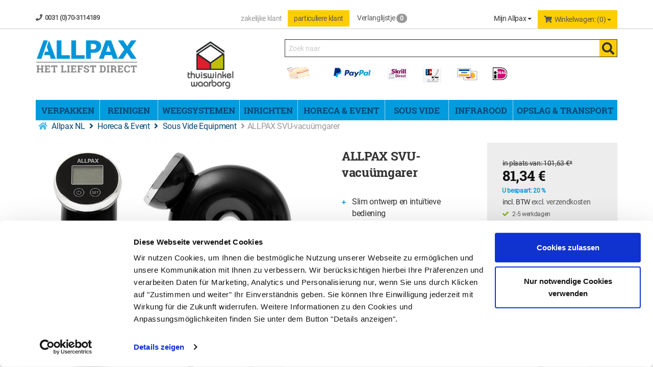

--- FILE ---
content_type: text/html; charset=utf-8
request_url: https://www.allpax.nl/allpax-svu-vacuuemgarer.html
body_size: 22406
content:


<!DOCTYPE html>
<html>
<head>
    <meta charset="utf-8" />
	
    <title>ALLPAX SVU-vacuümgarer </title>
    <meta name="viewport" content="width=device-width, initial-scale=1.0, maximum-scale=1, user-scalable=no" />
    
    <meta name="keywords" content="/" />
    <meta name="author" content="humans.txt" />
    <meta http-equiv="X-UA-Compatible" content="IE=edge,chrome=1" />

    <link rel="apple-touch-icon" href="/Themes/Allpax/apple-touch-icon-precomposed.png" />
    <link rel="apple-touch-icon" sizes="144x144" href="/Themes/Allpax/touch-icon-144.png">
    <link rel="apple-touch-icon" sizes="114x114" href="/Themes/Allpax/touch-icon-114.png">
    <link rel="apple-touch-icon" sizes="72x72" href="/Themes/Allpax/touch-icon-72.png">
    <link rel="apple-touch-icon" sizes="57x57" href="/Themes/Allpax/touch-icon-57.png">
    <link rel="shortcut icon" href="/Themes/Allpax/touch-icon-32.png">
    <link rel="shortcut icon" href="/Themes/Allpax/favicon.ico" type="image/x-icon" />
	
	<script id="Cookiebot" src="https://consent.cookiebot.com/uc.js" data-cbid="ebf21411-20c0-4f5b-9ac9-3908587ca189" data-blockingmode="auto" type="text/javascript" defer></script>

    
	
	
	
	<link href="//media.allpax.de/Themes/styles/allpax-all.css" rel="stylesheet">
	
	
	

    <link rel="canonical" href="https://www.allpax.nl/allpax-svu-vacuuemgarer.html" />

    <script type="text/javascript">document.baseFolder = '';</script>
	<script>
		(function(w,d,t,r,u){var f,n,i;w[u]=w[u]||[],f=function(){var o={ti:"4005175"};o.q=w[u],w[u]=new UET(o),w[u].push("pageLoad")},n=d.createElement(t),n.src=r,n.async=1,n.onload=n.onreadystatechange=function(){var s=this.readyState;s&&s!=="loaded"&&s!=="complete"||(f(),n.onload=n.onreadystatechange=null)},i=d.getElementsByTagName(t)[0],i.parentNode.insertBefore(n,i)})(window,document,"script","https://bat.bing.com/bat.js","uetq");
	</script>
    <link href="/Styles/ArticleDetails?v=Nop9kJGvF8zPkvZYsXK2RbJV_GQyhtLfmXU8JICDkGo1" rel="stylesheet"/>
<link href="/Styles/ArticleDetails-CustomCaptcha?v=fkDVK7fEQTuDJr0kbfNCFME_T9FxmutR9dBFFKgqPeo1" rel="stylesheet"/>

    

                <div class="widgetcontainer head_before_scripts">
                    
                </div>
        <!--<div class="widgetcontainer head_before_scripts">-->
<script>
    window.uetq = window.uetq || []; window.uetq.push('config', 'tcf', { 'enabled' : true });
    window.uetq = window.uetq || []; window.uetq.push('consent', 'default', { 'ad_storage': 'denied' }); 
</script>        <!--</div>-->


    <script src="/Scripts/jquery?v=bYCB8axEhvs30PNGCmCKBqcbtwMRLFgGZMYJ9x6WH5c1"></script>

    <script src="/Scripts/backbone?v=wUUVdLNAiPFRwltiPc3ec-SKej05mPMgjLEmSE4OIwg1"></script>

    <script src="/Scripts/bootstrap?v=qhyXOfOZL5SDExGIdRVuNzQJHeIU_2WmnDCBRaWYDY41"></script>

    <script src="/Scripts/Core?v=3oBo21MhWS7sorXDUMtQLD0XpshC3PCxObslOHNkZKA1"></script>


            <!--<div class="widgetcontainer head">-->
        <!--</div>-->



    <script src="/Scripts/ArticleDetailsHead?v=HgaBvTO5Qw6I3YVNBDc8tWNQINu8f9HlShRcbVEbbp41"></script>
<script src="/Scripts/ArticleDetailsHead-AvailabilityCheckScripts?v=IsSLJ0MuSM0BMzC4ZfVx3UydjyHYe5rQcWwMnb_K4GA1"></script>
<script src="/Scripts/ArticleDetailsHead-Custom.GoogleAnalytics4?v=uIm-hKaBJybdOyPcUaYUBFqlkxuolrCVLSj8oV5tcOg1"></script>
<script src="/Scripts/ArticleDetailsHead-CustomCaptcha?v=nruc7o5yQhuQ8NkDvQehVJD7mCzHhEagYm_cALZiHto1"></script>


    <script type="text/javascript">
                 Web.Core.Controller.Article.variationMapping = [];
             </script>
<script type="text/javascript">
                 Web.Core.Controller.Article.variationMapping = [];
             </script>


    
    
    <meta property="og:type" content="article" />
    <meta property="og:title" content="ALLPAX SVU-vacuümgarer" />


    <meta property="og:image" content="https://media.allpax.de/Shop600px/xx_10007883_1.jpg" />

    <meta property="og:url" content="https://www.allpax.nlhttps://www.allpax.nl/allpax-svu-vacuuemgarer.html" />

    <meta property="og:price:amount" content="81.34" />
    <meta property="og:price:currency" content="EUR" />



            <!--<div class="widgetcontainer head_end">-->

<script type="text/javascript" data-cookieconsent="ignore">
    window.dataLayer = window.dataLayer || [];
</script>


















<script data-cookieconsent="ignore">
    window.dataLayer = window.dataLayer || [];
    function gtag() {
        dataLayer.push(arguments);
    }
    gtag('consent', 'default', {
        'ad_personalization': 'denied',
        'ad_storage': 'denied',
        'ad_user_data': 'denied',
        'analytics_storage': 'denied',
        'functionality_storage': 'denied',
        'personalization_storage': 'denied',
        'security_storage': 'granted',
        'gads_optin': 'granted',
        'ga4_optin': 'granted',
        'gadsremarketing_optin': 'granted',
        'wait_for_update': 500
    });
    gtag("set", "ads_data_redaction", true);
    gtag("set", "url_passthrough", false);
</script>

<script type="text/javascript" data-cookieconsent="ignore">
    gtag('set', 'ads_data_redaction', true);
</script>


<script type="text/javascript" data-cookieconsent="ignore">
    window.useTagManager = true;
    window.loggedIn = false;
    window.ppgtmIdentifier = 'PPGTM1DGH690S8XC0164X94Q7';
    (function (w, d, s, l, i) {
        w[l] = w[l] || []; w[l].push({
            'gtm.start':
                new Date().getTime(), event: 'gtm.js'
        }); var f = d.getElementsByTagName(s)[0],
            j = d.createElement(s), dl = l != 'dataLayer' ? '&l=' + l : ''; j.async = true; j.src =
            'https://www.googletagmanager.com/gtm.js?id=' + i + dl; f.parentNode.insertBefore(j, f);
    })(window, document, 'script', 'dataLayer', 'GTM-WXTW3F4D');
</script>

<script type="text/plain" data-cookieconsent="statistics">
    dataLayer.push({'user_id': 'E904B50C51F756B2FFDA9F0AF3DDB0F5'});
</script>
<script>
function pushData() {
    dataLayer.push({ ecommerce: null });
    dataLayer.push({
        event: 'view_item',
        ecommerce: {
                isNetAmount: true,
            
                hasNetPrices: false,
            
                isB2BCustomer: false,
            




                currency: 'EUR',

                
                    items: [



{
    item_id: '10007883;0',
    item_name: 'ALLPAX SVU-vacuümgarer',
    coupon: '',
    discount: 20.29,



    affiliation: 'www.allpax.nl',
    item_brand: '',
    item_variant: '',
    price: 67.22,
    currency: 'EUR',
    quantity: 1
},                    ],
                



                value: 67.22,





                affiliation: 'www.allpax.nl',
            


        }
    });
}
</script>

    <script>
        let storageName = 'ga4clicktracking';
        let clickTracking = sessionStorage.getItem(storageName);
        if (clickTracking){
            sessionStorage.removeItem(storageName);
            let ecommerce = JSON.parse(clickTracking);
            
            window.dataLayer.push({ ecommerce: null });
            window.dataLayer.push({
                'event': 'select_item',
                'ecommerce': ecommerce,
                'eventCallback':function(containerId){
                	if (containerId.startsWith("GTM-")){
                		pushData();
                	}
                }
            });
        } else {
            pushData();
        }
    </script>
        <!--</div>-->


    <!--[if lt IE 9]>
    <script src="/Themes/4SELLERS_Responsive/Resources/Scripts/html5shiv.js"></script>
<script src="/Themes/4SELLERS_Responsive/Resources/Scripts/respond.js"></script>

    <![endif]-->
</head>
<body data-controller="Article" data-action="Details" style="background: #FFF!important;">

	
    




            <div class="widgetcontainer body_begin">
                    
                </div>

<div class="hidden-print">
    <div class="visible-xs visible-md visible-sm">
        <div class="snap-drawers" data-feature="Web.Theme.Responsive.Feature.Menu" data-app-context="sideMenu.mobile">
            <div class="snap-drawer snap-drawer-left">
				<div style="background-color: #FFF;">
                    <div class="language price-switch btn-group">
                                    <div class="widgetcontainer header_navigation">
                    <div class="btn-group pull-right">
        <a class="customertype btn" href="/nl/PriceListPreview/SwitchTo?previewPriceListId=3&amp;returnUrl=%2Fallpax-svu-vacuuemgarer.html">
            <input type="radio" name="customertype"  onClick="this.parentElement.click()">zakelijke klant
        </a>
        <a class="customertype btn btn-primary" href="/nl/PriceListPreview/SwitchTo?previewPriceListId=1&amp;returnUrl=%2Fallpax-svu-vacuuemgarer.html">
            <input type="radio" name="customertype" checked onClick="this.parentElement.click()">particuliere klant
        </a>
</div>
                </div>

						<div id="snap-drawer-shadow" data-feature="Web.Theme.Responsive.Feature.Menu" data-id="CloseMenu"></div>
                    </div>
                </div>
				<ul class="clearfix account-links" style="background-color: #FFF;">
                        <li><i class="fa fa-user mr_5"></i> <a href="/nl/mein-konto/Login">Inloggen</a></li>
                        <span>|</span>
                        <li><a href="/nl/mein-konto/Register">Account aanmaken</a></li>
                    <li class=""><i class="fa fa-thumb-tack mr_5"></i> <a href="/nl/merkzettel">verlanglijstje</a></li>
                </ul>
				
                <div class="sidemenu-wrapper">


<div class="visible-xs visible-sm sidemenu">
    <a href="#" data-feature="Web.Theme.Responsive.Feature.Menu" data-id="CloseMenu" class="closemenu"><i class="fa fa-times"></i> Menu sluiten</a>
    <div class="cards">
                    <div class="widgetcontainer mobile-menu">
                    <div class="widget html-widget-6">
    <nav>
	<ul class="nav navbar-nav">
        
    	<li class="dropdown dropdown-submenu submenu">
        		<a class="dropdown-toggle" data-toggle="dropdown" href="#">VERPAKKEN</a>
        		<ul class="dropdown-menu">
                    <div id="mobile-menu-verpacken"></div>    
        		</ul>
        </li>
                    
		<li class="dropdown dropdown-submenu submenu">
                <a class="dropdown-toggle" data-toggle="dropdown" href="#">REINIGEN</a>
        		<ul class="dropdown-menu">
                    <div id="mobile-menu-reinigen"></div> 
        		</ul>
       </li>
                
       <li class="dropdown dropdown-submenu submenu">
                <a class="dropdown-toggle" data-toggle="dropdown" href="#">WEGEN</a>
        		<ul class="dropdown-menu">
					<div id="mobile-menu-wiegen"></div>                        
                </ul>
       </li>

       <li class="dropdown dropdown-submenu submenu">
                <a class="dropdown-toggle" data-toggle="dropdown" href="#">ROESTVAST STALEN MEUBELEN</a>
        		<ul class="dropdown-menu">
                    <div id="mobile-menu-einrichten"></div>
        		</ul>
       </li>
                
       <li class="dropdown dropdown-submenu submenu">
                <a class="dropdown-toggle" data-toggle="dropdown" href="#">HORECT & EVENT</a>
        		<ul class="dropdown-menu">
                    <div id="mobile-menu-gastro"></div>
        		</ul>
       </li>
                
       <li class="dropdown dropdown-submenu submenu">
                <a class="dropdown-toggle" data-toggle="dropdown" href="#">INFRAROOD VERWARMINGEN</a>
        		<ul class="dropdown-menu">
                    <div id="mobile-menu-wohnen"></div>
        		</ul>
       </li>
                              
       <li class="dropdown dropdown-submenu submenu">
                <a class="dropdown-toggle" data-toggle="dropdown" href="#">OPSLAG & TRANSPORT</a>
        		<ul class="dropdown-menu">
                    <div id="mobile-menu-transport"></div>
        		</ul>
       </li>


   </ul>
</nav>
</div>
                </div>

        
    </div>
</div>

                </div>
                
				<div class="clearfix"></div>
				
            </div>

            <div class="snap-drawer snap-drawer-right">
                <div class="minicart">
                    <a href="#" data-feature="Web.Theme.Responsive.Feature.Menu" class="closemenu" data-id="CloseMenu">Warenkorb schließen<i class="fa ml_5 fa-times"></i></a>

                    <div class="col-xs-12" data-id="MiniBasket"><!-- MiniCart Tablet/Desktop -->
<div class="btn-group pull-right hidden-xs hidden-sm">
    <a href="/warenkorb" class="btn btn-primary dropdown-toggle" data-toggle="dropdown">
        <i class="fa mr_5 fa-shopping-cart"></i>Winkelwagen: (0) <span class="caret"></span>
    </a>
    <div class="dropdown-menu dropdown-cart">
            <p class="text-center">Uw winkelwagen is leeg</p>
    </div>
</div>

<!-- MiniCart Smartphone -->
<div class="visible-xs visible-sm">
    <div class="clearfix mb_10">
        <span class="sidemenu-headline">0 Artikel im Warenkorb</span>
    </div>
        <p class="text-center">Uw winkelwagen is leeg</p>
</div>

</div>
                </div>
                <div class="filters">
                    <div class="side-menu-filters-header clearfix">
                        <span class="total-filter-results-wrapper">
                            <span class="highlight">Ergebnisse (<span data-feature="Web.Core.Feature.Articles.FilteredResultsCount"></span>)</span><br/>
                            <span class="btn btn-xs filter-reset hidden" data-feature="Web.Core.Feature.Articles.Filters.Commands" data-app-context="sideMenu.filters.mobile" data-id="ResetFilters"><i class="fa mr_5 fa-times-circle" aria-hidden="true"></i>Zurücksetzen</span>
                        </span>
                       
                        <a href="#" data-feature="Web.Theme.Responsive.Feature.Menu" class="btn closemenu" data-app-context="sideMenu.filters.mobile" data-id="CloseMenu">Fertig</a>
                    </div>
                    <div class="alert alert-warning hidden mb_1" data-feature="Web.Core.Feature.Articles.Filters.NoResultWarning">
                        Die ausgewählten Filter führen zu keinem Ergebnis
                    </div>
                    <div class="filters-mobile" data-feature="Web.Core.Feature.Articles.Filters">
                        
                    </div>
                </div>
            </div>
        </div>

    </div>
</div>
<div id="content" class="snap-content">
    <div class="scrollfix">
                    <div class="widgetcontainer header_begin">
                    <script>
    let refreshReferrerStorageName = 'refreshReferrer';
    const referrer = sessionStorage.getItem(refreshReferrerStorageName);
    if (referrer){
        sessionStorage.removeItem(refreshReferrerStorageName);

        window.privacyRefreshReferrer = referrer;
    }
</script>
                </div>

       
<a id="top"></a>

<div class="visible-print text-center mb_20">
    <a class="logo" href="/">
        <img src="/Themes/Allpax/Resources/Images/allpax-logo.png" alt="ALLPAX" style="width: 20%;" />
    </a>
</div>
<nav id="header" class="navbar navbar-static-top" role="navigation" data-feature="Web.Theme.Responsive.Feature.Header">

					



    <div class="hidden-xs hidden-sm hidden-print">
        <div class="max_fullhd">
            <div class="bg_topline">
                <div class="container">
                    <div class="navbar-header">
                        <div class="row">
                            <div class="col-md-4 topline">
                                <i class="fa mr_5 fa-phone"></i>0031 (0)70-3114189
                            </div>
                            <div class="col-md-8">
                                <div class="language btn-group pull-left">

                                                <div class="widgetcontainer header_navigation">
                    <div class="btn-group pull-right">
        <a class="customertype btn" href="/nl/PriceListPreview/SwitchTo?previewPriceListId=3&amp;returnUrl=%2Fallpax-svu-vacuuemgarer.html">
            <input type="radio" name="customertype"  onClick="this.parentElement.click()">zakelijke klant
        </a>
        <a class="customertype btn btn-primary" href="/nl/PriceListPreview/SwitchTo?previewPriceListId=1&amp;returnUrl=%2Fallpax-svu-vacuuemgarer.html">
            <input type="radio" name="customertype" checked onClick="this.parentElement.click()">particuliere klant
        </a>
</div>
                </div>

                                </div>
                                <div class="leaflet-btn pull-left">
<a class="ml_10" href="/merkzettel" title="verlanglijstje">
    <i class="fa mr_5 fa-file-text"></i>verlanglijstje <span class="badge">0</span>
</a>
                                </div>
                                <div class="basket pull-right" data-id="MiniBasket">
<!-- MiniCart Tablet/Desktop -->
<div class="btn-group pull-right hidden-xs hidden-sm">
    <a href="/warenkorb" class="btn btn-primary dropdown-toggle" data-toggle="dropdown">
        <i class="fa mr_5 fa-shopping-cart"></i>Winkelwagen: (0) <span class="caret"></span>
    </a>
    <div class="dropdown-menu dropdown-cart">
            <p class="text-center">Uw winkelwagen is leeg</p>
    </div>
</div>

<!-- MiniCart Smartphone -->
<div class="visible-xs visible-sm">
    <div class="clearfix mb_10">
        <span class="sidemenu-headline">0 Artikel im Warenkorb</span>
    </div>
        <p class="text-center">Uw winkelwagen is leeg</p>
</div>


                                </div>

<div id="customer-loginbox" class="myaccount btn-group pull-right">
    <a class="btn btn-nobg dropdown-toggle" data-toggle="dropdown" href="/mein-konto" title="Mijn Allpax">
Mijn Allpax <span class="caret"></span>
    </a>
        <div class="dropdown-menu" data-id="AccountDropdown">
<form action="/Customer/Login?returnUrl=%2Fallpax-svu-vacuuemgarer.html" class="form-horizontal" data-action="Login" data-controller="Customer" data-feature="Web.Core.Feature.Form" data-method="post" data-token="F957E58F035A5A4551AD6C6391DA5641" method="post" role="form"><input name="__RequestVerificationToken" type="hidden" value="ZstcIWdpELJXfInVImNHGe7FtImHh967cDC4Jy2e0MBhDSuCqwhTiNZp-bO73RR7ilv8DA_y6CKXNEH-1iE1894GVtJBpI4L-dJ6pP0tDfk1" />    <fieldset data-validationgroup="login">
        <h3>Inloggen</h3>
        <div class="form-group">
            <label class="col-xs-12&#32;col-sm-3&#32;col-lg-3&#32;control-label" for="Username">Email</label>
            <div class="col-xs-12 col-sm-9 col-lg-9">
                <input autocomplete="email" class="form-control" data-msg-required="Vul&#32;a.u.b.&#32;uw&#32;e-mail&#32;adres&#32;in." data-rule-required="true" id="Username" name="Username" type="text" value="" />
                <span class="field-validation-valid" data-valmsg-for="Username" data-valmsg-replace="true"></span>
            </div>
        </div>
        <div class="form-group">
            <label class="col-xs-12&#32;col-sm-3&#32;col-lg-3&#32;&#32;control-label" for="loginbox_password">Wachtwoord</label>
            <div class="col-xs-12 col-sm-9 col-lg-9">
                <input autocomplete="current-password" class="form-control" data-msg-required="Vul&#32;a.u.b.&#32;uw&#32;wachtwoord&#32;in." data-rule-required="true" id="loginbox_password" name="Password" type="password" />
            </div>
        </div>
        <div class="form-group">
            <div class="col-sm-offset-3 col-lg-offset-3 col-md-offset-0 col-xs-12 col-sm-12">
                <div class="checkbox">
                    <input id="RememberMe" name="RememberMe" type="checkbox" value="true" /><input name="RememberMe" type="hidden" value="false" /> <label for="RememberMe">Wachtwoord onthouden</label>
                </div>
            </div>
        </div>
        <div class="col-sm-offset-3 col-lg-offset-3 col-md-offset-0 col-xs-12 col-sm-12">
            
        </div>
        <div class="form-group">
            <div class="col-sm-offset-3 col-lg-offset-3 col-md-offset-0 col-xs-12 col-sm-12 hidden-xs">
                
                <div class="pull-left"><input type="submit" class="btn btn-md btn-cart mr_10" value="Inloggen" /></div>
                <div class="pull-left mr_10 ">
                    <a class="btn&#32;btn-default&#32;btn-md" href="/mein-konto/Register?returnUrl=%2Fallpax-svu-vacuuemgarer.html">Account aanmaken</a></div>
                    <div class="pull-left ml_10">
                                    <div class="widgetcontainer customer_loginform_after">
                    

<a class="btn&#32;btn-default&#32;btn-md" href="/nl/CorporationRegistration/Register">Bedrijfsaccount aanmaken</a>
                </div>
</div>
                </div>

            <div class="col-sm-offset-4 col-sm-6 col-lg-offset-3 col-lg-12 visible-xs">
                <input type="submit" class="btn btn-lg btn-cart btn-block" value="Inloggen" />
                <a class="btn&#32;btn-lg&#32;btn-default&#32;btn-block&#32;mb_5" href="/Customer/Register?returnUrl=%2Fallpax-svu-vacuuemgarer.html">Account aanmaken</a>
                            <div class="widgetcontainer customer_login_after">
                    

<a class="btn&#32;btn-lg&#32;btn-default" href="/nl/CorporationRegistration/Register">Bedrijfsaccount aanmaken</a>
                </div>

            </div>

        </div>

        <div class="form-group">
            <div class="col-sm-offset-3 col-lg-offset-3 col-md-offset-0 col-xs-12 col-sm-9 col-lg-9">
                <span class="fa mr_5 fa-key"></span>Wachtwoord vergeten?&nbsp;<a href="/mein-konto/ForgotPassword">Nu aanvragen!</a>
            </div>
        </div>

    </fieldset>
</form>
        </div>
</div>
                            </div>
                            
                            
                        </div>
                    </div>
                </div>
            </div>
        </div>
    </div>

    <div class="container-fluid">
	
        <div class="navbar-header mobilenavbar">
            <!-- Topline Notebook/Desktop -->
			
			<div class="flag-custom hidden-xs hidden-sm">

<div id="customer-loginbox" class="myaccount btn-group pull-right">
    <a class="btn btn-nobg dropdown-toggle" data-toggle="dropdown" href="/mein-konto" title="Mijn Allpax">
Mijn Allpax <span class="caret"></span>
    </a>
        <div class="dropdown-menu" data-id="AccountDropdown">
<form action="/Customer/Login?returnUrl=%2Fallpax-svu-vacuuemgarer.html" class="form-horizontal" data-action="Login" data-controller="Customer" data-feature="Web.Core.Feature.Form" data-method="post" data-token="F957E58F035A5A4551AD6C6391DA5641" method="post" role="form"><input name="__RequestVerificationToken" type="hidden" value="MdRVBp5VWDkcO6ia6IBJQuCF9pp1IesM8_0QfUSisB6YSz6Cf0n6Qe7_A6DejGswZErPGIXzaFEe1yCbUaNlCC03n582wl7AVL4Xu-tfhE41" />    <fieldset data-validationgroup="login">
        <h3>Inloggen</h3>
        <div class="form-group">
            <label class="col-xs-12&#32;col-sm-3&#32;col-lg-3&#32;control-label" for="Username">Email</label>
            <div class="col-xs-12 col-sm-9 col-lg-9">
                <input autocomplete="email" class="form-control" data-msg-required="Vul&#32;a.u.b.&#32;uw&#32;e-mail&#32;adres&#32;in." data-rule-required="true" id="Username" name="Username" type="text" value="" />
                <span class="field-validation-valid" data-valmsg-for="Username" data-valmsg-replace="true"></span>
            </div>
        </div>
        <div class="form-group">
            <label class="col-xs-12&#32;col-sm-3&#32;col-lg-3&#32;&#32;control-label" for="loginbox_password">Wachtwoord</label>
            <div class="col-xs-12 col-sm-9 col-lg-9">
                <input autocomplete="current-password" class="form-control" data-msg-required="Vul&#32;a.u.b.&#32;uw&#32;wachtwoord&#32;in." data-rule-required="true" id="loginbox_password" name="Password" type="password" />
            </div>
        </div>
        <div class="form-group">
            <div class="col-sm-offset-3 col-lg-offset-3 col-md-offset-0 col-xs-12 col-sm-12">
                <div class="checkbox">
                    <input id="RememberMe" name="RememberMe" type="checkbox" value="true" /><input name="RememberMe" type="hidden" value="false" /> <label for="RememberMe">Wachtwoord onthouden</label>
                </div>
            </div>
        </div>
        <div class="col-sm-offset-3 col-lg-offset-3 col-md-offset-0 col-xs-12 col-sm-12">
            
        </div>
        <div class="form-group">
            <div class="col-sm-offset-3 col-lg-offset-3 col-md-offset-0 col-xs-12 col-sm-12 hidden-xs">
                
                <div class="pull-left"><input type="submit" class="btn btn-md btn-cart mr_10" value="Inloggen" /></div>
                <div class="pull-left mr_10 ">
                    <a class="btn&#32;btn-default&#32;btn-md" href="/mein-konto/Register?returnUrl=%2Fallpax-svu-vacuuemgarer.html">Account aanmaken</a></div>
                    <div class="pull-left ml_10">
                                    <div class="widgetcontainer customer_loginform_after">
                    

<a class="btn&#32;btn-default&#32;btn-md" href="/nl/CorporationRegistration/Register">Bedrijfsaccount aanmaken</a>
                </div>
</div>
                </div>

            <div class="col-sm-offset-4 col-sm-6 col-lg-offset-3 col-lg-12 visible-xs">
                <input type="submit" class="btn btn-lg btn-cart btn-block" value="Inloggen" />
                <a class="btn&#32;btn-lg&#32;btn-default&#32;btn-block&#32;mb_5" href="/Customer/Register?returnUrl=%2Fallpax-svu-vacuuemgarer.html">Account aanmaken</a>
                            <div class="widgetcontainer customer_login_after">
                    

<a class="btn&#32;btn-lg&#32;btn-default" href="/nl/CorporationRegistration/Register">Bedrijfsaccount aanmaken</a>
                </div>

            </div>

        </div>

        <div class="form-group">
            <div class="col-sm-offset-3 col-lg-offset-3 col-md-offset-0 col-xs-12 col-sm-9 col-lg-9">
                <span class="fa mr_5 fa-key"></span>Wachtwoord vergeten?&nbsp;<a href="/mein-konto/ForgotPassword">Nu aanvragen!</a>
            </div>
        </div>

    </fieldset>
</form>
        </div>
</div>
			</div>
				
			<div class="btn-group flag-custom">
				
			</div>

            <div class="mob">
                <button id="mobile-menu-button" type="button" class="btn" data-feature="Web.Theme.Responsive.Feature.Menu" data-id="OpenMenuLeft"> <span class="sr-only">Menü</span> <i class="fa fa-bars fa-2x"></i> </button>
                <a class="logo" href="/"> <img src="/Themes/Allpax/Resources/Images/allpax-logo.png" alt="ALLPAX" /> </a>
                <div class="btn-group">
                    <button type="button" class="navbar-toggle btn search-btn" data-toggle="collapse" data-parent="#header-menu" data-target="#header-menu-search"> <span class="sr-only">Search</span> <span class="fa fa-search fa-2x"></span> </button>
                    <button type="button" class="navbar-toggle btn cart-btn" data-feature="Web.Theme.Responsive.Feature.Menu" data-id="OpenMenuRight" data-content=".minicart"> <span class="sr-only">Warenkorb aufklappen</span> <span class="fa fa-shopping-cart fa-2x"></span> <span class="badge"></span> </button>
                </div>   
            </div>
        </div>
		
		<div class="container">
			<div class="row hidden-xs hidden-sm">
				<div class="col-md-3">
					<a class="logo" href="/">
							<img class="img-responsive" src="/Themes/Allpax/Resources/Images/allpax-logo.png" alt="ALLPAX"/>
						</a>
				</div>
				<div class="col-md-2 hidden-sm">
					<a class="logo" target="_blank" href="https://www.thuiswinkel.org/leden/allpax-gmbh-co.-kg/certificaat">
							<img src="/Themes/Allpax/Resources/Images/thuiswinkel_logo.png" alt="Thuiswinkel" style="width: 100px;"/>
						</a>
						
						
				</div>
				
				

				<div class="col-md-7">
					<div class="search">


    
    
    
    
    
    
    
    
    
    
    
    
    
    
    
    
    
    
    
    
    
    
    
    
    
    
    
    
    
    
    
    
    
    
    
    
    
    
    
    
    
    
    
    
    
    
    
    
    
    
    
    
    
    
    
    
    
    
    
    
    
    
    
    
    
    
    
    
    
    
    
    
    
    




<script type="text/template" data-feature-template="Web.Core.Feature.SimpleSearch"><div class="results clearfix" data-id="Results"><% if(didYouMeanTerms && didYouMeanTerms.length > 0) { %><div class="didYouMeanTerms" data-id="DidYouMeanTerms"><div class="h4">Meintest Du</div><ul><% _.each(didYouMeanTerms, function(item) { %><li class="clearfix" data-id="Result" data-suggest-term="<%= item.get('Title') %>" data-result-type="<%= item.get('ResultType') %>" data-result-id="<%= item.get('Id') %>"><i class="fa fa-chevron-right"></i> <%= item.get('Title') %></li><% }); %></ul></div><% } %><% if(categories.length > 0) { %><div class="categories" data-id="Categories"><div class="h4"><span class="query"><%= query %></span> in Kategorien:</div><ul><% _.each(categories, function(item) { %><li class="clearfix" data-id="Result" data-result-type="<%= item.get('ResultType') %>" data-result-id="<%= item.get('Id') %>"><i class="fa fa-chevron-right"></i> <%= item.get('Title') %></li><% }); %></ul></div><% } %><% if(articles.length > 0) { %><div class="articles" data-id="Articles"><div class="h4">Produktvorschläge:</div><ul><% _.each(articles, function(item) { %><li class="clearfix" data-id="Result" data-result-type="<%= item.get('ResultType') %>" data-result-id="<%= item.get('Id') %>"><img src="<%= item.get('ImageSrc') %>" /><%= highlight(item.get('Title'), query, '<b>', '</b>') %></li><% }); %></ul></div><% } %><% if(categorySelectionActive) { %><div><a id="search-all-categories" href="#">In allen Kategorien suchen</a></div><% } %><% if(pages.length > 0) { %><div class="pages" data-id="Pages"><div class="h4">Seiten:</div><ul><% _.each(pages, function(item) { %><li class="clearfix" data-id="Result" data-result-type="<%= item.get('ResultType') %>" data-result-id="<%= item.get('Id') %>"><i class="fa fa-chevron-right"></i> <%= item.get('Title') %></li><% }); %></ul></div><% } %><% if(compatibilities.length > 0) { %><div class="compatibilities" data-id="Compatibilities"><div class="h4">Kompatibilitäten:</div><ul><% _.each(compatibilities, function(item) { %><li class="clearfix" data-id="Result" data-result-type="<%= item.get('ResultType') %>" data-result-id="<%= item.get('Id') %>"><i class="fa fa-chevron-right"></i> <%= item.get('Title') %><!-- compatible article ids: <%= item.get('AdditionalData') %>  --></li><% }); %></ul></div><% } %></div></script>

<div data-feature="Web.Core.Feature.SimpleSearch"
     data-option-min-length="4"
     data-option-max-categories="3"
     data-option-max-articles="5"
     data-option-max-pages="3"
     data-option-max-compatibilities="3"
     data-option-max-producers="5">
<form action="/Search/Results" data-action="Results" data-controller="Search" data-feature="Web.Core.Feature.Form" data-id="SearchForm" data-method="post" data-token="A54EF876CDF84D55715611485DFCCAE6" method="post">        <div class="hidden" data-id="InputNavigateTo"></div>
        <div class="input-group">


            <input autocomplete="off" class="form-control" data-autocomplete-url="/nl/Search/AutocompleteFiltered" data-empty-error-message="Die&#32;Suche&#32;darf&#32;nicht&#32;leer&#32;sein" data-id="SuggestBox" id="mainSearch" name="mainSearch" placeholder="Zoek&#32;naar" type="text" value="" />

            <span class="input-group-btn">
                <button id="autocompleteSearchLink" type="submit" class="btn btn-primary hidden-xs hidden-sm"><span class="fa fa-search fa-2x"></span></button>
            </span>

            <div data-id="ResultsContainer"></div>
        </div>
</form></div>
					</div>
					<a title="Betaalmethoden" href="/betaalmethoden">
						<img class=" img-responsive mt_10 mb_30" src="/Themes/Allpax/Resources/Images/zahlungsarten.png" />
					</a>
					
				</div>
			</div>
		</div>

    </div>
</nav>
<div class="container">
    <div class="row">
        <!-- Smartphone header menu -->
        <div id="header-menu" class="visible-xs visible-sm col-xs-12">
            <div class="collapse" id="header-menu-account">
                <div class="content ">

<div id="customer-loginbox" class="myaccount btn-group pull-right">
    <a class="btn btn-nobg dropdown-toggle" data-toggle="dropdown" href="/mein-konto" title="Mijn Allpax">
Mijn Allpax <span class="caret"></span>
    </a>
        <div class="dropdown-menu" data-id="AccountDropdown">
<form action="/Customer/Login?returnUrl=%2Fallpax-svu-vacuuemgarer.html" class="form-horizontal" data-action="Login" data-controller="Customer" data-feature="Web.Core.Feature.Form" data-method="post" data-token="F957E58F035A5A4551AD6C6391DA5641" method="post" role="form"><input name="__RequestVerificationToken" type="hidden" value="HHiDw97n6yfcZBY-se-IqNDvPfVgKQNjFP1etzcEAjbB6eqNYiZ-MXdfhRTI7b7guSkte5fsY_A4IsAby-hGBNLu9l27pejOoT_l8kxC-nk1" />    <fieldset data-validationgroup="login">
        <h3>Inloggen</h3>
        <div class="form-group">
            <label class="col-xs-12&#32;col-sm-3&#32;col-lg-3&#32;control-label" for="Username">Email</label>
            <div class="col-xs-12 col-sm-9 col-lg-9">
                <input autocomplete="email" class="form-control" data-msg-required="Vul&#32;a.u.b.&#32;uw&#32;e-mail&#32;adres&#32;in." data-rule-required="true" id="Username" name="Username" type="text" value="" />
                <span class="field-validation-valid" data-valmsg-for="Username" data-valmsg-replace="true"></span>
            </div>
        </div>
        <div class="form-group">
            <label class="col-xs-12&#32;col-sm-3&#32;col-lg-3&#32;&#32;control-label" for="loginbox_password">Wachtwoord</label>
            <div class="col-xs-12 col-sm-9 col-lg-9">
                <input autocomplete="current-password" class="form-control" data-msg-required="Vul&#32;a.u.b.&#32;uw&#32;wachtwoord&#32;in." data-rule-required="true" id="loginbox_password" name="Password" type="password" />
            </div>
        </div>
        <div class="form-group">
            <div class="col-sm-offset-3 col-lg-offset-3 col-md-offset-0 col-xs-12 col-sm-12">
                <div class="checkbox">
                    <input id="RememberMe" name="RememberMe" type="checkbox" value="true" /><input name="RememberMe" type="hidden" value="false" /> <label for="RememberMe">Wachtwoord onthouden</label>
                </div>
            </div>
        </div>
        <div class="col-sm-offset-3 col-lg-offset-3 col-md-offset-0 col-xs-12 col-sm-12">
            
        </div>
        <div class="form-group">
            <div class="col-sm-offset-3 col-lg-offset-3 col-md-offset-0 col-xs-12 col-sm-12 hidden-xs">
                
                <div class="pull-left"><input type="submit" class="btn btn-md btn-cart mr_10" value="Inloggen" /></div>
                <div class="pull-left mr_10 ">
                    <a class="btn&#32;btn-default&#32;btn-md" href="/mein-konto/Register?returnUrl=%2Fallpax-svu-vacuuemgarer.html">Account aanmaken</a></div>
                    <div class="pull-left ml_10">
                                    <div class="widgetcontainer customer_loginform_after">
                    

<a class="btn&#32;btn-default&#32;btn-md" href="/nl/CorporationRegistration/Register">Bedrijfsaccount aanmaken</a>
                </div>
</div>
                </div>

            <div class="col-sm-offset-4 col-sm-6 col-lg-offset-3 col-lg-12 visible-xs">
                <input type="submit" class="btn btn-lg btn-cart btn-block" value="Inloggen" />
                <a class="btn&#32;btn-lg&#32;btn-default&#32;btn-block&#32;mb_5" href="/Customer/Register?returnUrl=%2Fallpax-svu-vacuuemgarer.html">Account aanmaken</a>
                            <div class="widgetcontainer customer_login_after">
                    

<a class="btn&#32;btn-lg&#32;btn-default" href="/nl/CorporationRegistration/Register">Bedrijfsaccount aanmaken</a>
                </div>

            </div>

        </div>

        <div class="form-group">
            <div class="col-sm-offset-3 col-lg-offset-3 col-md-offset-0 col-xs-12 col-sm-9 col-lg-9">
                <span class="fa mr_5 fa-key"></span>Wachtwoord vergeten?&nbsp;<a href="/mein-konto/ForgotPassword">Nu aanvragen!</a>
            </div>
        </div>

    </fieldset>
</form>
        </div>
</div>                </div>
            </div>
            <div class="collapse" id="header-menu-cart">
                <div class="content">
<!-- MiniCart Tablet/Desktop -->
<div class="btn-group pull-right hidden-xs hidden-sm">
    <a href="/warenkorb" class="btn btn-primary dropdown-toggle" data-toggle="dropdown">
        <i class="fa mr_5 fa-shopping-cart"></i>Winkelwagen: (0) <span class="caret"></span>
    </a>
    <div class="dropdown-menu dropdown-cart">
            <p class="text-center">Uw winkelwagen is leeg</p>
    </div>
</div>

<!-- MiniCart Smartphone -->
<div class="visible-xs visible-sm">
    <div class="clearfix mb_10">
        <span class="sidemenu-headline">0 Artikel im Warenkorb</span>
    </div>
        <p class="text-center">Uw winkelwagen is leeg</p>
</div>


                </div>
            </div>
            <div class="collapse" id="header-menu-search">
                <div class="content searchmobilefield">


    
    
    
    
    
    
    
    
    
    
    
    
    
    
    
    
    
    
    
    
    
    
    
    
    
    
    
    
    
    
    
    
    
    
    
    
    
    
    
    
    
    
    
    
    
    
    
    
    
    
    
    
    
    
    
    
    
    
    
    
    
    
    
    
    
    
    
    
    
    
    
    
    
    




<script type="text/template" data-feature-template="Web.Core.Feature.SimpleSearch"><div class="results clearfix" data-id="Results"><% if(didYouMeanTerms && didYouMeanTerms.length > 0) { %><div class="didYouMeanTerms" data-id="DidYouMeanTerms"><div class="h4">Meintest Du</div><ul><% _.each(didYouMeanTerms, function(item) { %><li class="clearfix" data-id="Result" data-suggest-term="<%= item.get('Title') %>" data-result-type="<%= item.get('ResultType') %>" data-result-id="<%= item.get('Id') %>"><i class="fa fa-chevron-right"></i> <%= item.get('Title') %></li><% }); %></ul></div><% } %><% if(categories.length > 0) { %><div class="categories" data-id="Categories"><div class="h4"><span class="query"><%= query %></span> in Kategorien:</div><ul><% _.each(categories, function(item) { %><li class="clearfix" data-id="Result" data-result-type="<%= item.get('ResultType') %>" data-result-id="<%= item.get('Id') %>"><i class="fa fa-chevron-right"></i> <%= item.get('Title') %></li><% }); %></ul></div><% } %><% if(articles.length > 0) { %><div class="articles" data-id="Articles"><div class="h4">Produktvorschläge:</div><ul><% _.each(articles, function(item) { %><li class="clearfix" data-id="Result" data-result-type="<%= item.get('ResultType') %>" data-result-id="<%= item.get('Id') %>"><img src="<%= item.get('ImageSrc') %>" /><%= highlight(item.get('Title'), query, '<b>', '</b>') %></li><% }); %></ul></div><% } %><% if(categorySelectionActive) { %><div><a id="search-all-categories" href="#">In allen Kategorien suchen</a></div><% } %><% if(pages.length > 0) { %><div class="pages" data-id="Pages"><div class="h4">Seiten:</div><ul><% _.each(pages, function(item) { %><li class="clearfix" data-id="Result" data-result-type="<%= item.get('ResultType') %>" data-result-id="<%= item.get('Id') %>"><i class="fa fa-chevron-right"></i> <%= item.get('Title') %></li><% }); %></ul></div><% } %><% if(compatibilities.length > 0) { %><div class="compatibilities" data-id="Compatibilities"><div class="h4">Kompatibilitäten:</div><ul><% _.each(compatibilities, function(item) { %><li class="clearfix" data-id="Result" data-result-type="<%= item.get('ResultType') %>" data-result-id="<%= item.get('Id') %>"><i class="fa fa-chevron-right"></i> <%= item.get('Title') %><!-- compatible article ids: <%= item.get('AdditionalData') %>  --></li><% }); %></ul></div><% } %></div></script>

<div data-feature="Web.Core.Feature.SimpleSearch"
     data-option-min-length="4"
     data-option-max-categories="3"
     data-option-max-articles="5"
     data-option-max-pages="3"
     data-option-max-compatibilities="3"
     data-option-max-producers="5">
<form action="/Search/Results" data-action="Results" data-controller="Search" data-feature="Web.Core.Feature.Form" data-id="SearchForm" data-method="post" data-token="A54EF876CDF84D55715611485DFCCAE6" method="post">        <div class="hidden" data-id="InputNavigateTo"></div>
        <div class="input-group">


            <input autocomplete="off" class="form-control" data-autocomplete-url="/nl/Search/AutocompleteFiltered" data-empty-error-message="Die&#32;Suche&#32;darf&#32;nicht&#32;leer&#32;sein" data-id="SuggestBox" id="mainSearch" name="mainSearch" placeholder="Zoek&#32;naar" type="text" value="" />

            <span class="input-group-btn">
                <button id="autocompleteSearchLink" type="submit" class="btn btn-primary hidden-xs hidden-sm"><span class="fa fa-search fa-2x"></span></button>
            </span>

            <div data-id="ResultsContainer"></div>
        </div>
</form></div>
                </div>
            </div>
        </div>
    </div>
</div>

<div class="container hidden-xs hidden-sm">
    <nav class="navbar navbar-default navbar-dropdown-fullwidth" role="navigation" data-feature="Web.Theme.Responsive.Feature.Headermenu">
        
                    <div class="widgetcontainer header-menu">
                    <div class="widget html-widget-1">
    <div  class="topmenu" >
    <div id="verpacken_menuitem" class="topmenu_verpacken" style="width: 11% !important;"><a style="color: #004674;" class="topmenu-level0" href="/verpakken.html">VERPAKKEN</a>
                            <div id="verpacken_menu" class="topmenu_content_verpacken row">
                               <div class="topmenu_firstcolumn small-1 medium-1 large-1 columns">
                                </div>
                                    <div id="verpacken_menu_content"></div>
                                </div>
                            </div>
                            <div id="reinigen_menuitem" class="topmenu_reinigen" style="width: 10% !important;"><a  style="color: #004674;"  class="topmenu-level0" href="/reinigen.html">REINIGEN</a>
                                <div id="reinigen_menu" class="topmenu_content_reinigen row">
                                     <div class="topmenu_firstcolumn small-1 medium-1 large-1 columns">
                                </div>
                                    <div id="reinigen_menu_content"></div>
                                </div>
                            </div>
                            <div id="wiegen_menuitem" class="topmenu_wiegen" style="width: 14% !important;"><a  style="color: #004674;"  class="topmenu-level0" href="/wegen.html">WEEGSYSTEMEN</a>
                                <div id="wiegen_menu" class="topmenu_content_wiegen row">
                                     <div class="topmenu_firstcolumn small-1 medium-1 large-1 columns">
                                </div>
                                     <div id="wiegen_menu_content"></div>
                                </div>
                            </div>
                            <div id="einrichten_menuitem" class="topmenu_einrichten" style="width: 10% !important;"><a  style="color: #004674;"  class="topmenu-level0" href="/rvs-meubelen.html">INRICHTEN</a>
                              <div id="einrichten_menu" class="topmenu_content_einrichten row">
                                 <div class="topmenu_firstcolumn small-1 medium-1 large-1 columns">
                                </div>
                                  <div id="einrichten_menu_content"></div>
                              </div>
                            </div>
                            <div id="gastro_menuitem" class="topmenu_gastro" style="width: 15% !important;"><a  style="color: #004674;"  class="topmenu-level0" href="/horeca-event.html">HORECA & EVENT</a>
                               <div id="gastro_menu" class="topmenu_content_gastro row">
                                 <div class="topmenu_firstcolumn small-1 medium-1 large-1 columns">
                                </div>
                                    <div id="gastro_menu_content"></div>
                               </div>
                            </div>
    
    						<div id="wohnen_menuitem" class="topmenu_wohnen" style="width: 11% !important;"><a  style="color: #004674;"  class="topmenu-level0" href="/horeca-event-sous-vide-equipment.html">SOUS VIDE</a>
                                <div id="wohnen_menu" class="topmenu_content_wohnen row">
                                   <div class="topmenu_firstcolumn small-1 medium-1 large-1 columns">
                                </div>
                                       <div id="wohnen_menu_content"></div>
                                        
                                </div>
                            </div>
    							
                            <div id="infrarot_menuitem" class="topmenu_infrarot" style="width: 11% !important;"><a style="color: #004674;"  class="topmenu-level0" href="/infrarood-verwarmingen.html">INFRAROOD</a>
                                <div id="infrarot_menu" class="topmenu_content_infrarot row">
                                    <div class="topmenu_firstcolumn small-1 medium-1 large-1 columns">
                                </div>
                                       <div id="infrarot_menu_content"></div>
                                       
                                </div>
                            </div>
                            <div id="transport_menuitem" class="topmenu_transport" style="width: 18% !important;"><a  style="color: #004674;" class="topmenu-level0" href="/opslag-transport.html">OPSLAG & TRANSPORT</a>
                                 <div id="transport_menu" class="topmenu_content_transport row ">
                                 <div class="topmenu_firstcolumn small-1 medium-1 large-1 columns">
                                </div>
                                     <div id="transport_menu_content"></div>   
                                         
                                 </div>

                            </div>
			    			
</div>
                                    <script src="/media/topnavi/js/topnavi.js"></script>
</div>
                </div>

    </nav>


    <div id="breadcrumbs" data-id="Breadcrumbs" class="clearfix hidden-print">
        <ol id="breadcrumb-list" data-id="BreadcrumbList" class="breadcrumb-list breadcrumb" vocab="http://schema.org/" typeof="BreadcrumbList">
                <li id="breadcrump-continue-shopping" data-id="BreadcrumpContinueShopping" class="breadcrump-continue-shopping">
                    <a id="breadcrump-continue-shopping-link" data-id="BreadcrumpContinueShoppingLink" class="breadcrump-continue-shopping-link" href="/"><i class="fa fa-chevron-left"></i>Verder winkelen</a>
                </li>

            <li id="breadcrump1" data-id="Breadcrump1" class="breadcrump1" property="itemListElement" typeof="ListItem">
                <a id="breadcrump1-link" data-id="Breadcrump1Link" class="breadcrump1-link" href="/" property="item" typeof="WebPage"><i class="fa fa-home"></i>
                <span id="breadcrump1-title" data-id="Breadcrump1Title" class="breadcrump1-title" property="name">Allpax NL</span></a>
                <meta property="position" content="1">
            </li>



                <li id="breadcrump2" data-id="Breadcrump2" class="breadcrump2" property="itemListElement" typeof="ListItem">
                    <a id="breadcrump2-link" data-id="Breadcrump2Link" class="breadcrump2-link" href="/horeca-event.html" property="item" typeof="WebPage"><i class="fa fa-angle-right"></i>
                    <span id="breadcrump2-title" data-id="Breadcrump2Title" class="breadcrump2-title" property="name">Horeca &amp; Event</span></a>
                    <meta property="position" content="2">
                </li>
                <li id="breadcrump3" data-id="Breadcrump3" class="breadcrump3" property="itemListElement" typeof="ListItem">
                    <a id="breadcrump3-link" data-id="Breadcrump3Link" class="breadcrump3-link" href="/horeca-event-sous-vide-equipment.html" property="item" typeof="WebPage"><i class="fa fa-angle-right"></i>
                    <span id="breadcrump3-title" data-id="Breadcrump3Title" class="breadcrump3-title" property="name">Sous Vide Equipment</span></a>
                    <meta property="position" content="3">
                </li>

            <li id="breadcrump4" data-id="Breadcrump4" class="breadcrump4 active"><i class="fa fa-angle-right"></i>ALLPAX SVU-vacuümgarer</li>

        </ol>
    </div>
</div>

       
        <section id="content" class="container">


            






<div id="article-details" class="mb_20" data-feature="Web.Core.Feature.Article" data-refresh-object="article" data-refresh-id="19961">
    <div itemscope itemtype="http://schema.org/Product" class="row mb_20">
	<div class="row mb_20">
        <div class="col-xs-12">
            
        </div>
        <div class="clearfix"></div>
        <div class="col-sm-6 gal">
            <div class="follow-scroll">
                <div class="row">
                    <div class="col-xs-12">



<div data-refresh-section="gallery">
    <div id="carousel-article-details-images" class="carousel slide" data-ride="carousel" data-feature="Web.Theme.Responsive.Feature.Article.Gallery">
        <ol class="carousel-indicators visible-xs">
                <li data-target="#carousel-article-details-images" data-slide-to="0" class="active"></li>
                <li data-target="#carousel-article-details-images" data-slide-to="1" class=""></li>
                <li data-target="#carousel-article-details-images" data-slide-to="2" class=""></li>
                <li data-target="#carousel-article-details-images" data-slide-to="3" class=""></li>
                <li data-target="#carousel-article-details-images" data-slide-to="4" class=""></li>
        </ol>

        <div class="carousel-inner">
                <div class="item active">
                    <a data-id="GalleryItem" href="https://media.allpax.de/Shop800px/xx_10007883_1.jpg" rel="group" title="xx_10007883_1.jpg">
                        <img src="https://media.allpax.de/Shop800px/xx_10007883_1.jpg" alt="xx_10007883_1.jpg" title="xx_10007883_1.jpg" />
                    </a>
                </div>
                <div class="item ">
                    <a data-id="GalleryItem" href="https://media.allpax.de/Shop800px/xx_10007883_3.jpg" rel="group" title="xx_10007883_3.jpg">
                        <img src="https://media.allpax.de/Shop800px/xx_10007883_3.jpg" alt="xx_10007883_3.jpg" title="xx_10007883_3.jpg" />
                    </a>
                </div>
                <div class="item ">
                    <a data-id="GalleryItem" href="https://media.allpax.de/Shop800px/xx_10007883_2.jpg" rel="group" title="xx_10007883_2.jpg">
                        <img src="https://media.allpax.de/Shop800px/xx_10007883_2.jpg" alt="xx_10007883_2.jpg" title="xx_10007883_2.jpg" />
                    </a>
                </div>
                <div class="item ">
                    <a data-id="GalleryItem" href="https://media.allpax.de/Shop800px/xx_10007883_4.jpg" rel="group" title="xx_10007883_4.jpg">
                        <img src="https://media.allpax.de/Shop800px/xx_10007883_4.jpg" alt="xx_10007883_4.jpg" title="xx_10007883_4.jpg" />
                    </a>
                </div>
                <div class="item ">
                    <a data-id="GalleryItem" href="https://media.allpax.de/Shop800px/xx_10007883_1.jpg" rel="group" title="xx_10007883_1.jpg">
                        <img src="https://media.allpax.de/Shop800px/xx_10007883_1.jpg" alt="xx_10007883_1.jpg" title="xx_10007883_1.jpg" />
                    </a>
                </div>
        </div>

        <a class="left carousel-control" href="#carousel-article-details-images" data-slide="prev">
            <span class="fa fa-chevron-left"></span>
        </a>
        <a class="right carousel-control" href="#carousel-article-details-images" data-slide="next">
            <span class="fa fa-chevron-right"></span>
        </a>
    </div>
    <div class="hidden-xs" data-feature="Web.Theme.Responsive.Feature.Carousel" data-options='{ "scrollPerPage": true, "itemsCustom": [[0, 3], [480, 5], [720, 6], [960, 7], [1280, 8]] }'>
        <div class="carousel-arrow-wrap carousel-small">
            <a class="btn btn-sm prev" href="#productslider" data-id="CarouselPrev"><span class="fa fa-chevron-left"></span></a>

            <ul id="productslider" class="owl-carousel thumbs" data-id="Carousel">

                    <li data-target="#carousel-article-details-images" data-slide-to="0">
                        
                        <img alt="xx_10007883_1.jpg" src="https://media.allpax.de/Shop80px/xx_10007883_1.jpg" title="xx_10007883_1.jpg" />
                    </li>
                    <li data-target="#carousel-article-details-images" data-slide-to="1">
                        
                        <img alt="xx_10007883_3.jpg" src="https://media.allpax.de/Shop80px/xx_10007883_3.jpg" title="xx_10007883_3.jpg" />
                    </li>
                    <li data-target="#carousel-article-details-images" data-slide-to="2">
                        
                        <img alt="xx_10007883_2.jpg" src="https://media.allpax.de/Shop80px/xx_10007883_2.jpg" title="xx_10007883_2.jpg" />
                    </li>
                    <li data-target="#carousel-article-details-images" data-slide-to="3">
                        
                        <img alt="xx_10007883_4.jpg" src="https://media.allpax.de/Shop80px/xx_10007883_4.jpg" title="xx_10007883_4.jpg" />
                    </li>
                    <li data-target="#carousel-article-details-images" data-slide-to="4">
                        
                        <img alt="xx_10007883_1.jpg" src="https://media.allpax.de/Shop80px/xx_10007883_1.jpg" title="xx_10007883_1.jpg" />
                    </li>
            </ul>
            <a class="btn btn-sm next" href="#productslider" data-id="CarouselNext"><span class="fa fa-chevron-right"></span></a>
        </div>
    </div>
</div>
                        <div itemprop="description" class="shortdescription hidden-xs hidden-sm hidden-md hidden-lg visible-xs-landscape">
                            <ul>
	<li>Slim ontwerp en intu&iuml;tieve bediening</li>
	<li>Krachtig vermogen van 1200 watt</li>
	<li>Maximale instelbare temperatuur van 95&nbsp;&deg;C</li>
	<li>Onderhoudsvrije circulatiepomp</li>
	<li>Waterinhoud van 7&ndash;20 liter</li>
	<li>Roestvrijstaal en hoogwaardige kunststof</li>
	<li>Ligt goed in de hand</li>
	<li><span style="color: #008000">Bestel meteen uw nieuwe SVU!</span></li>
<li>Gratis 50 zakken GOF-1725</li>
</ul>
                        </div>
                    </div>
                    <div class="visible-xs">
                        <div class="col-xs-12">
                                <div class="producer">
                                    
                                </div>
                            <h1 itemprop="name">ALLPAX SVU-vacuümgarer</h1>
                            

                            <div itemprop="description" class="shortdescription visible-xs-portrait">
                                <ul>
	<li>Slim ontwerp en intu&iuml;tieve bediening</li>
	<li>Krachtig vermogen van 1200 watt</li>
	<li>Maximale instelbare temperatuur van 95&nbsp;&deg;C</li>
	<li>Onderhoudsvrije circulatiepomp</li>
	<li>Waterinhoud van 7&ndash;20 liter</li>
	<li>Roestvrijstaal en hoogwaardige kunststof</li>
	<li>Ligt goed in de hand</li>
	<li><span style="color: #008000">Bestel meteen uw nieuwe SVU!</span></li>
<li>Gratis 50 zakken GOF-1725</li>
</ul>
                            </div>
                            <small class="">artikelnummer:&nbsp;10007883;0</small>
                            

                                <div class="icondetails">
                                    
                                </div>


    <div class="variations" data-feature="Web.Core.Feature.Article.Variations" data-option-mask="[data-feature='Web.Core.Feature.Article'] [data-id='BuyBox']">
        <form data-id="VariationForm">
        </form>
    </div>






<div class="buybox" data-id="BuyBox" data-feature="Web.Core.Feature.Article.Basket" data-option-mask="[data-feature='Web.Core.Feature.Article'] [data-id='BuyBox']" itemprop="offers" itemscope itemtype="http://schema.org/Offer">
    <div class="row">
        <div class="col-sm-6 col-md-12">
            
            <span id="SpecialPrice"></span>

            


            
            



            
                <div class="price-regular ">in plaats van: <span class="actprice"><span content="101.63" itemprop="price">101,<span class="decimal">63</span> <span class="currency-code">&#8364;</span></span><meta itemprop="priceCurrency" content="EUR" />*</span></div>
                <span class="price actprice"><span content="81.34" itemprop="price">81,<span class="decimal">34</span> <span class="currency-code">&#8364;</span></span><meta itemprop="priceCurrency" content="EUR" /></span>

            <div class="clearfix"></div>




    <div class="price-saving">
        <p>
            <span>
                U bespaart: 20 %
            </span>
        </p>
    </div>



            <div>
                <small>
                    <span class="actvat" id="VAT">incl. BTW</span>&nbsp;<a href="/nl/ShippingInfo/Article?articleId=19961">excl. verzendkosten</a>

                </small>
            </div>
            <!-- Happy Hour Example-->
            <div class="mt_10 mb_10" id="Availability">


<div class="availability green" data-tooltipstatic="staticContent.AvailabilityLegend">
    <span class="fa mr_5 fa-check"></span>
    <link itemprop="availability" href="http://schema.org/InStock" />2-5 werkdagen
</div>
            </div>
        </div>

<form action="/warenkorb/AddItem" data-action="AddItem" data-controller="Basket" data-feature="Web.Core.Feature.Form" data-method="post" data-token="A54EF876CDF84D55715611485DFCCAE6" method="post"><input data-id="ArticleId" id="ArticleId" name="ArticleId" type="hidden" value="19961" />                <div class="col-sm-6 col-md-12">
                    <div id="divCart">
                        <div class="amount">
                            

                            <input data-id="Quantity" id="quantity" name="quantity" data-options='{"min":1, "max": 1000}' data-rule-required="true" data-msg-required="Bitte die gewünschte Menge angeben." value="1" type="text" data-feature="Web.Core.Feature.Form.Field.Spinner">
                            <span class="field-validation-valid" data-valmsg-for="quantity" data-valmsg-replace="true"></span>
                        </div>
                    </div>
                </div>
            <div class="col-sm-12">
    <button alt="kaufen" class="btn btn-lg btn-cart btn-block" data-id="AddToBasket" type="submit" data-button="ItemDetails">
        <i class="fa mr_5 fa-shopping-cart"></i>In de winkelwagen
    </button>

                
            </div>
</form>        <div class="col-sm-12">
            <a href="/merkzettel/Add/19961" class="btn btn-block mt_10"><i class="fa mr_5 fa-file-text"></i>Verlanglijstje</a>
            <div data-feature="Web.Core.Feature.Contact">
                <a href="#" class="btn btn-block mt_10" data-id="ContactDialog"><i class="fa mr_5 fa-question"></i>Productvragen</a>
                
            </div>
            <a href="https://media.allpax.de/Bestelbon.pdf" class="btn btn-block mt_10" target="_blank"><i class="fa mr_5 fa-file-pdf-o"></i>Bestelbon</a>
            <a href="#" class="btn btn-block mt_10" onClick="window.print()"><i class="fa fa-print mr_5" aria-hidden="true"></i>Afdruk</a>
        </div>
    </div>
</div>
                        </div>
                    </div>
                </div>
                <div class="row">
                    <div class="hidden-xs col-xs-12 hidden-print">
    <div class="row mt_20">
        <h4 class="ml_15">Bijpassende accessoires</h4>
            <div class="col-xs-12">
                <div class="accessories">
                    <div class="row">
                        <div class="col-xs-4 col-sm-3 col-md-5 col-lg-4"><a href="/29826.html" title=""><img src="https://media.allpax.de/Shop80px/_default.jpg" alt="" class="img-responsive" /> </a></div>
                        <div class="col-xs-8 col-sm-9 col-md-7 col-lg-8">
                            <div class="title_small"><a href="/29826.html"></a></div>
                            <span class="price pull-right actprice"><span content="11.98" itemprop="price">11,<span class="decimal">98</span> <span class="currency-code">&#8364;</span></span><meta itemprop="priceCurrency" content="EUR" />*</span>
                            <div class="xsell_details_toproduct"><a href="/29826.html">Meer informatie</a></div>
							<br>
							<small>
									<span class="actvat pull-right additionalssmall" id="VAT">*incl. BTW</span><br><span class="pull-right"><a href="/nl/ShippingInfo/Article?articleId=29826">excl. verzendkosten</a></span>
							</small>
                            
                        </div>
                    </div>
                </div>
            </div>
            <div class="col-xs-12">
                <div class="accessories">
                    <div class="row">
                        <div class="col-xs-4 col-sm-3 col-md-5 col-lg-4"><a href="/gastronormbak-1-2-rvs-diepte-200-mm.html" title="Gastronormbak 1/2 RVS, diepte 200 mm"><img src="https://media.allpax.de/Shop80px/10007144_0.jpg" alt="Gastronormbak 1/2 RVS, diepte 200 mm" class="img-responsive" /> </a></div>
                        <div class="col-xs-8 col-sm-9 col-md-7 col-lg-8">
                            <div class="title_small"><a href="/gastronormbak-1-2-rvs-diepte-200-mm.html">Gastronormbak 1/2 RVS, diepte 200 mm</a></div>
                            <span class="price pull-right actprice"><span content="18.15" itemprop="price">18,<span class="decimal">15</span> <span class="currency-code">&#8364;</span></span><meta itemprop="priceCurrency" content="EUR" />*</span>
                            <div class="xsell_details_toproduct"><a href="/gastronormbak-1-2-rvs-diepte-200-mm.html">Meer informatie</a></div>
							<br>
							<small>
									<span class="actvat pull-right additionalssmall" id="VAT">*incl. BTW</span><br><span class="pull-right"><a href="/nl/ShippingInfo/Article?articleId=19458">excl. verzendkosten</a></span>
							</small>
                            
                        </div>
                    </div>
                </div>
            </div>
            <div class="col-xs-12">
                <div class="accessories">
                    <div class="row">
                        <div class="col-xs-4 col-sm-3 col-md-5 col-lg-4"><a href="/gastronormbak-gn-2-3-diepte-200-mm.html" title="Gastronormbak GN 2/3, diepte 200 mm"><img src="https://media.allpax.de/Shop80px/10007167_0.jpg" alt="Gastronormbak GN 2/3, diepte 200 mm" class="img-responsive" /> </a></div>
                        <div class="col-xs-8 col-sm-9 col-md-7 col-lg-8">
                            <div class="title_small"><a href="/gastronormbak-gn-2-3-diepte-200-mm.html">Gastronormbak GN 2/3, diepte 200 mm</a></div>
                            <span class="price pull-right actprice"><span content="22.87" itemprop="price">22,<span class="decimal">87</span> <span class="currency-code">&#8364;</span></span><meta itemprop="priceCurrency" content="EUR" />*</span>
                            <div class="xsell_details_toproduct"><a href="/gastronormbak-gn-2-3-diepte-200-mm.html">Meer informatie</a></div>
							<br>
							<small>
									<span class="actvat pull-right additionalssmall" id="VAT">*incl. BTW</span><br><span class="pull-right"><a href="/nl/ShippingInfo/Article?articleId=19481">excl. verzendkosten</a></span>
							</small>
                            
                        </div>
                    </div>
                </div>
            </div>
            <div class="col-xs-12">
                <div class="accessories">
                    <div class="row">
                        <div class="col-xs-4 col-sm-3 col-md-5 col-lg-4"><a href="/gn-deksel-1-1-met-uitsparing-voor-sv-2-29617.html" title="GN deksel 1/1 met uitsparing voor SV 2"><img src="https://media.allpax.de/Shop80px/10011377_0.jpg" alt="GN deksel 1/1 met uitsparing voor SV 2" class="img-responsive" /> </a></div>
                        <div class="col-xs-8 col-sm-9 col-md-7 col-lg-8">
                            <div class="title_small"><a href="/gn-deksel-1-1-met-uitsparing-voor-sv-2-29617.html">GN deksel 1/1 met uitsparing voor SV 2</a></div>
                            <span class="price pull-right actprice"><span content="12.39" itemprop="price">12,<span class="decimal">39</span> <span class="currency-code">&#8364;</span></span><meta itemprop="priceCurrency" content="EUR" />*</span>
                            <div class="xsell_details_toproduct"><a href="/gn-deksel-1-1-met-uitsparing-voor-sv-2-29617.html">Meer informatie</a></div>
							<br>
							<small>
									<span class="actvat pull-right additionalssmall" id="VAT">*incl. BTW</span><br><span class="pull-right"><a href="/nl/ShippingInfo/Article?articleId=29617">excl. verzendkosten</a></span>
							</small>
                            
                        </div>
                    </div>
                </div>
            </div>
            <div class="col-xs-12">
                <div class="accessories">
                    <div class="row">
                        <div class="col-xs-4 col-sm-3 col-md-5 col-lg-4"><a href="/sous-vide-ballen-diameter-38-mm-isolatiekogels.html" title="Sous Vide ballen, diameter 38 mm, isolatiekogels"><img src="https://media.allpax.de/Shop80px/10007902_977_0.jpg" alt="Sous Vide ballen, diameter 38 mm, isolatiekogels" class="img-responsive" /> </a></div>
                        <div class="col-xs-8 col-sm-9 col-md-7 col-lg-8">
                            <div class="title_small"><a href="/sous-vide-ballen-diameter-38-mm-isolatiekogels.html">Sous Vide ballen, diameter 38 mm, isolatiekogels</a></div>
                            <span class="price pull-right actprice"><span content="16.13" itemprop="price">16,<span class="decimal">13</span> <span class="currency-code">&#8364;</span></span><meta itemprop="priceCurrency" content="EUR" />*</span>
                            <div class="xsell_details_toproduct"><a href="/sous-vide-ballen-diameter-38-mm-isolatiekogels.html">Meer informatie</a></div>
							<br>
							<small>
									<span class="actvat pull-right additionalssmall" id="VAT">*incl. BTW</span><br><span class="pull-right"><a href="/nl/ShippingInfo/Article?articleId=29531">excl. verzendkosten</a></span>
							</small>
                            
                        </div>
                    </div>
                </div>
            </div>
            <div class="col-xs-12">
                <div class="accessories">
                    <div class="row">
                        <div class="col-xs-4 col-sm-3 col-md-5 col-lg-4"><a href="/sous-vide-zubehoer-set.html" title="Sous Vide Zubehör Set"><img src="https://media.allpax.de/Shop80px/10014737_0.jpg" alt="Sous Vide Zubehör Set" class="img-responsive" /> </a></div>
                        <div class="col-xs-8 col-sm-9 col-md-7 col-lg-8">
                            <div class="title_small"><a href="/sous-vide-zubehoer-set.html">Sous Vide Zubehör Set</a></div>
                            <span class="price pull-right actprice"><span content="46.71" itemprop="price">46,<span class="decimal">71</span> <span class="currency-code">&#8364;</span></span><meta itemprop="priceCurrency" content="EUR" />*</span>
                            <div class="xsell_details_toproduct"><a href="/sous-vide-zubehoer-set.html">Meer informatie</a></div>
							<br>
							<small>
									<span class="actvat pull-right additionalssmall" id="VAT">*incl. BTW</span><br><span class="pull-right"><a href="/nl/ShippingInfo/Article?articleId=29815">excl. verzendkosten</a></span>
							</small>
                            
                        </div>
                    </div>
                </div>
            </div>
            <div class="col-xs-12">
                <div class="accessories">
                    <div class="row">
                        <div class="col-xs-4 col-sm-3 col-md-5 col-lg-4"><a href="/sous-vide-etiketten.html" title="Sous-Vide Etiketten"><img src="https://media.allpax.de/Shop80px/10011270_0.jpg" alt="Sous-Vide Etiketten" class="img-responsive" /> </a></div>
                        <div class="col-xs-8 col-sm-9 col-md-7 col-lg-8">
                            <div class="title_small"><a href="/sous-vide-etiketten.html">Sous-Vide Etiketten</a></div>
                            <span class="price pull-right actprice"><span content="10.73" itemprop="price">10,<span class="decimal">73</span> <span class="currency-code">&#8364;</span></span><meta itemprop="priceCurrency" content="EUR" />*</span>
                            <div class="xsell_details_toproduct"><a href="/sous-vide-etiketten.html">Meer informatie</a></div>
							<br>
							<small>
									<span class="actvat pull-right additionalssmall" id="VAT">*incl. BTW</span><br><span class="pull-right"><a href="/nl/ShippingInfo/Article?articleId=29844">excl. verzendkosten</a></span>
							</small>
                            
                        </div>
                    </div>
                </div>
            </div>
            <div class="col-xs-12">
                <div class="accessories">
                    <div class="row">
                        <div class="col-xs-4 col-sm-3 col-md-5 col-lg-4"><a href="/vacuuemfolierollen-20-cm-breed-met-een-grove-structuur.html" title="Vacuümfolierollen, 20 cm breed met een grove structuur"><img src="https://media.allpax.de/Shop80px/ArtGOF-R20.jpg" alt="Vacuümfolierollen, 20 cm breed met een grove structuur" class="img-responsive" /> </a></div>
                        <div class="col-xs-8 col-sm-9 col-md-7 col-lg-8">
                            <div class="title_small"><a href="/vacuuemfolierollen-20-cm-breed-met-een-grove-structuur.html">Vacuümfolierollen, 20 cm breed met een grove structuur</a></div>
                            <span class="price pull-right actprice"><span content="8.46" itemprop="price">8,<span class="decimal">46</span> <span class="currency-code">&#8364;</span></span><meta itemprop="priceCurrency" content="EUR" />*</span>
                            <div class="xsell_details_toproduct"><a href="/vacuuemfolierollen-20-cm-breed-met-een-grove-structuur.html">Meer informatie</a></div>
							<br>
							<small>
									<span class="actvat pull-right additionalssmall" id="VAT">*incl. BTW</span><br><span class="pull-right"><a href="/nl/ShippingInfo/Article?articleId=309">excl. verzendkosten</a></span>
							</small>
                            
                        </div>
                    </div>
                </div>
            </div>
            <div class="col-xs-12">
                <div class="accessories">
                    <div class="row">
                        <div class="col-xs-4 col-sm-3 col-md-5 col-lg-4"><a href="/vacuuemfolierollen-30-cm-breed-met-microstructuur.html" title="Vacuümfolierollen, 30 cm breed met microstructuur"><img src="https://media.allpax.de/Shop80px/10000200_0.jpg" alt="Vacuümfolierollen, 30 cm breed met microstructuur" class="img-responsive" /> </a></div>
                        <div class="col-xs-8 col-sm-9 col-md-7 col-lg-8">
                            <div class="title_small"><a href="/vacuuemfolierollen-30-cm-breed-met-microstructuur.html">Vacuümfolierollen, 30 cm breed met microstructuur</a></div>
                            <span class="price pull-right actprice"><span content="12.80" itemprop="price">12,<span class="decimal">80</span> <span class="currency-code">&#8364;</span></span><meta itemprop="priceCurrency" content="EUR" />*</span>
                            <div class="xsell_details_toproduct"><a href="/vacuuemfolierollen-30-cm-breed-met-microstructuur.html">Meer informatie</a></div>
							<br>
							<small>
									<span class="actvat pull-right additionalssmall" id="VAT">*incl. BTW</span><br><span class="pull-right"><a href="/nl/ShippingInfo/Article?articleId=413">excl. verzendkosten</a></span>
							</small>
                            
                        </div>
                    </div>
                </div>
            </div>
            <div class="col-xs-12">
                <div class="accessories">
                    <div class="row">
                        <div class="col-xs-4 col-sm-3 col-md-5 col-lg-4"><a href="/vacuuemzakken-15-x-25-cm-100-stuks-extra-dik-met-relief.html" title="Vacuümzakken 15 x 25 cm, 100 stuks extra dik, met reliëf"><img src="https://media.allpax.de/Shop80px/10000186_0.jpg" alt="Vacuümzakken 15 x 25 cm, 100 stuks extra dik, met reliëf" class="img-responsive" /> </a></div>
                        <div class="col-xs-8 col-sm-9 col-md-7 col-lg-8">
                            <div class="title_small"><a href="/vacuuemzakken-15-x-25-cm-100-stuks-extra-dik-met-relief.html">Vacuümzakken 15 x 25 cm, 100 stuks extra dik, met reliëf</a></div>
                            <span class="price pull-right actprice"><span content="10.88" itemprop="price">10,<span class="decimal">88</span> <span class="currency-code">&#8364;</span></span><meta itemprop="priceCurrency" content="EUR" />*</span>
                            <div class="xsell_details_toproduct"><a href="/vacuuemzakken-15-x-25-cm-100-stuks-extra-dik-met-relief.html">Meer informatie</a></div>
							<br>
							<small>
									<span class="actvat pull-right additionalssmall" id="VAT">*incl. BTW</span><br><span class="pull-right"><a href="/nl/ShippingInfo/Article?articleId=142">excl. verzendkosten</a></span>
							</small>
                            
                        </div>
                    </div>
                </div>
            </div>
            <div class="col-xs-12">
                <div class="accessories">
                    <div class="row">
                        <div class="col-xs-4 col-sm-3 col-md-5 col-lg-4"><a href="/vacuumzakken-15-x-25-cm-extra-dik-met-structuur.html" title="Vacuumzakken, 15 x 25 cm, extra dik met structuur"><img src="https://media.allpax.de/Shop80px/10014308_0.jpg" alt="Vacuumzakken, 15 x 25 cm, extra dik met structuur" class="img-responsive" /> </a></div>
                        <div class="col-xs-8 col-sm-9 col-md-7 col-lg-8">
                            <div class="title_small"><a href="/vacuumzakken-15-x-25-cm-extra-dik-met-structuur.html">Vacuumzakken, 15 x 25 cm, extra dik met structuur</a></div>
                            <span class="price pull-right actprice"><span content="8.35" itemprop="price">8,<span class="decimal">35</span> <span class="currency-code">&#8364;</span></span><meta itemprop="priceCurrency" content="EUR" />*</span>
                            <div class="xsell_details_toproduct"><a href="/vacuumzakken-15-x-25-cm-extra-dik-met-structuur.html">Meer informatie</a></div>
							<br>
							<small>
									<span class="actvat pull-right additionalssmall" id="VAT">*incl. BTW</span><br><span class="pull-right"><a href="/nl/ShippingInfo/Article?articleId=29274">excl. verzendkosten</a></span>
							</small>
                            
                        </div>
                    </div>
                </div>
            </div>
            <div class="col-xs-12">
                <div class="accessories">
                    <div class="row">
                        <div class="col-xs-4 col-sm-3 col-md-5 col-lg-4"><a href="/vacuumzakken-20-x-25-cm-extra-dik-met-structuur.html" title="Vacuumzakken, 20 x 25 cm, extra dik met structuur"><img src="https://media.allpax.de/Shop80px/10014307_0.jpg" alt="Vacuumzakken, 20 x 25 cm, extra dik met structuur" class="img-responsive" /> </a></div>
                        <div class="col-xs-8 col-sm-9 col-md-7 col-lg-8">
                            <div class="title_small"><a href="/vacuumzakken-20-x-25-cm-extra-dik-met-structuur.html">Vacuumzakken, 20 x 25 cm, extra dik met structuur</a></div>
                            <span class="price pull-right actprice"><span content="10.83" itemprop="price">10,<span class="decimal">83</span> <span class="currency-code">&#8364;</span></span><meta itemprop="priceCurrency" content="EUR" />*</span>
                            <div class="xsell_details_toproduct"><a href="/vacuumzakken-20-x-25-cm-extra-dik-met-structuur.html">Meer informatie</a></div>
							<br>
							<small>
									<span class="actvat pull-right additionalssmall" id="VAT">*incl. BTW</span><br><span class="pull-right"><a href="/nl/ShippingInfo/Article?articleId=29275">excl. verzendkosten</a></span>
							</small>
                            
                        </div>
                    </div>
                </div>
            </div>
        <div class="clearfix visible-sm visible-xs-landscape"></div>
        
    </div>

                        <div data-action="AssetsGroups" data-controller="Article" data-delay="0" data-feature="Web.Core.Feature.LazyAction" data-params="{&quot;articleId&quot;:19961,&quot;layout&quot;:&quot;&quot;,&quot;header&quot;:&quot;&quot;}"></div>
                        <div data-action="AdditionalsGroupsList" data-controller="Article" data-delay="0" data-feature="Web.Core.Feature.LazyAction" data-params="{&quot;articleId&quot;:19961,&quot;layout&quot;:&quot;&quot;,&quot;name&quot;:&quot;&quot;,&quot;criterias&quot;:null}"></div>
                    </div>
                </div>
            </div>
            
        </div>
       
        <div class="col-sm-6">
            <div class="hidden-xs col-sm-12 col-md-12 col-lg-6">
                    <div class="producer">
                        
                    </div>
                <h1>ALLPAX SVU-vacuümgarer</h1>
                

                <div itemprop="description" class="shortdescription visible-xs-portrait">
                    <ul>
	<li>Slim ontwerp en intu&iuml;tieve bediening</li>
	<li>Krachtig vermogen van 1200 watt</li>
	<li>Maximale instelbare temperatuur van 95&nbsp;&deg;C</li>
	<li>Onderhoudsvrije circulatiepomp</li>
	<li>Waterinhoud van 7&ndash;20 liter</li>
	<li>Roestvrijstaal en hoogwaardige kunststof</li>
	<li>Ligt goed in de hand</li>
	<li><span style="color: #008000">Bestel meteen uw nieuwe SVU!</span></li>
<li>Gratis 50 zakken GOF-1725</li>
</ul>
                </div>
                <small class="">artikelnummer:&nbsp;10007883;0</small>
                
				
					<div class="icondetails">
						
					</div>
				

    <div class="variations" data-feature="Web.Core.Feature.Article.Variations" data-option-mask="[data-feature='Web.Core.Feature.Article'] [data-id='BuyBox']">
        <form data-id="VariationForm">
        </form>
    </div>

            </div>

            <div class="clearfix mb_20 visible-xs visible-sm"></div>
            <div class="hidden-xs col-sm-12 col-md-12 col-lg-6">




<div class="buybox" data-id="BuyBox" data-feature="Web.Core.Feature.Article.Basket" data-option-mask="[data-feature='Web.Core.Feature.Article'] [data-id='BuyBox']" itemprop="offers" itemscope itemtype="http://schema.org/Offer">
    <div class="row">
        <div class="col-sm-6 col-md-12">
            
            <span id="SpecialPrice"></span>

            


            
            



            
                <div class="price-regular ">in plaats van: <span class="actprice"><span content="101.63" itemprop="price">101,<span class="decimal">63</span> <span class="currency-code">&#8364;</span></span><meta itemprop="priceCurrency" content="EUR" />*</span></div>
                <span class="price actprice"><span content="81.34" itemprop="price">81,<span class="decimal">34</span> <span class="currency-code">&#8364;</span></span><meta itemprop="priceCurrency" content="EUR" /></span>

            <div class="clearfix"></div>




    <div class="price-saving">
        <p>
            <span>
                U bespaart: 20 %
            </span>
        </p>
    </div>



            <div>
                <small>
                    <span class="actvat" id="VAT">incl. BTW</span>&nbsp;<a href="/nl/ShippingInfo/Article?articleId=19961">excl. verzendkosten</a>

                </small>
            </div>
            <!-- Happy Hour Example-->
            <div class="mt_10 mb_10" id="Availability">


<div class="availability green" data-tooltipstatic="staticContent.AvailabilityLegend">
    <span class="fa mr_5 fa-check"></span>
    <link itemprop="availability" href="http://schema.org/InStock" />2-5 werkdagen
</div>
            </div>
        </div>

<form action="/warenkorb/AddItem" data-action="AddItem" data-controller="Basket" data-feature="Web.Core.Feature.Form" data-method="post" data-token="A54EF876CDF84D55715611485DFCCAE6" method="post"><input data-id="ArticleId" id="ArticleId" name="ArticleId" type="hidden" value="19961" />                <div class="col-sm-6 col-md-12">
                    <div id="divCart">
                        <div class="amount">
                            

                            <input data-id="Quantity" id="quantity" name="quantity" data-options='{"min":1, "max": 1000}' data-rule-required="true" data-msg-required="Bitte die gewünschte Menge angeben." value="1" type="text" data-feature="Web.Core.Feature.Form.Field.Spinner">
                            <span class="field-validation-valid" data-valmsg-for="quantity" data-valmsg-replace="true"></span>
                        </div>
                    </div>
                </div>
            <div class="col-sm-12">
    <button alt="kaufen" class="btn btn-lg btn-cart btn-block" data-id="AddToBasket" type="submit" data-button="ItemDetails">
        <i class="fa mr_5 fa-shopping-cart"></i>In de winkelwagen
    </button>

                
            </div>
</form>        <div class="col-sm-12">
            <a href="/merkzettel/Add/19961" class="btn btn-block mt_10"><i class="fa mr_5 fa-file-text"></i>Verlanglijstje</a>
            <div data-feature="Web.Core.Feature.Contact">
                <a href="#" class="btn btn-block mt_10" data-id="ContactDialog"><i class="fa mr_5 fa-question"></i>Productvragen</a>
                
            </div>
            <a href="https://media.allpax.de/Bestelbon.pdf" class="btn btn-block mt_10" target="_blank"><i class="fa mr_5 fa-file-pdf-o"></i>Bestelbon</a>
            <a href="#" class="btn btn-block mt_10" onClick="window.print()"><i class="fa fa-print mr_5" aria-hidden="true"></i>Afdruk</a>
        </div>
    </div>
</div>


            </div>
            <div class="row">
                <div class="col-xs-12 mt_20">
                    <ul class="nav nav-tabs responsive" id="details" data-feature="Web.Theme.Responsive.Feature.ResponsiveTabs">
                        <li class="active"><a href="#desc" data-toggle="tab">Productomschrijving</a></li>
                        						                        <li id="tab-gpsr" data-id="Tab-GPSR">
                            <a href="#gpsr" data-toggle="tab">Artikelherkunft</a>
                        </li>
                    </ul>
                    <div class="tab-content responsive mb_20">
                        <div class="tab-pane fade in active" id="desc">
                            <div class="shopdesc">
                                <h1>ALLPAX SVU-vacu&uuml;mgarer</h1>
Met de nieuwe SVU-vacu&uuml;mgarer bereidt u vlees, vis en groenten als een echte chef-kok. Vacu&uuml;mgaren is in de horeca al bijzonder geliefd. Met de SVU kunt u nu ook thuis uitstekende resultaten behalen met behulp van vacu&uuml;mgaren. Voortaan zijn uw steaks precies goed: heerlijk mals en tot aan de laatste gram rijk in smaak. U proeft alle aroma&#39;s in een marinade of kruidenmix, terwijl er bij vacu&uuml;mgegaarde groenten geen vitaminen en mineralen verloren gaan. <strong>De smaak blijft in het eten en belandt dus zo op uw bord.</strong> Het resultaat is zo lekker dat familie en vrienden graag een tweede portie willen &ndash; en u ook.

<p>&nbsp;</p>
Vacu&uuml;mgaren is heel eenvoudig. U doet alle ingredi&euml;nten voor een recept in een <strong><a href="https://www.allpax.nl/verpakken/vacuuemzakken.html">vacu&uuml;mzakje</a></strong>, dat u vervolgens met een <strong><a href="https://www.allpax.nl/verpakken/vacumeermachines.html" target="_blank">vacu&uuml;mapparaat</a></strong> verzegelt. Daarna neemt uw nieuwe SVU-vacu&uuml;mgarer het over. Een gewone pan volstaat als waterhouder. Wie het echt professioneel wil aanpakken, gebruikt een speciale roestvrijstalen <a href="https://www.allpax.nl/horeca-event/gastronorm-bakken.html"><strong>Gastronorm-pan</strong></a>. De fraai gevormde SVU ligt goed in de hand en kan handig over de rand van de pan of waterhouder worden gehangen. Dankzij de klem weet u zeker dat de SVU niet omvalt en dat er voor de thermostaat altijd genoeg water is. U bedient de SVU eenvoudig met de sensorknoppen op het blauw verlichte scherm. Dankzij het slimme design blijft het scherm altijd buiten de pan. Uw handen en de elektronica zijn tijdens het gebruik goed tegen hete waterdamp beschermd. Daarnaast beslaat uw bril niet als u wilt kijken hoe lang de ingredi&euml;nten nog moeten garen.<br />
<br />
Dankzij het hoge vermogen van 1200 W kan de SVU 7&ndash;20 liter water opwarmen tot een temperatuur van 95&nbsp;&deg;C. U kunt de daadwerkelijke temperatuur tot 0,1&nbsp;&deg;C precies instellen en de speling bedraagt maar 0,5&nbsp;&deg;C. <strong>Dankzij de ingebouwde circulatiepomp blijft de temperatuur overal in de waterhouder gelijk.</strong>

<p>&nbsp;</p>
De maximaal instelbare gaartijd bedraagt 60 uur. De ingebouwde timer laat een signaaltoon horen zodra de gaartijd is verstreken. U hoeft dan niet op stel en sprong het apparaat uit te schakelen, aangezien er bij vacu&uuml;mgaren geen risico op aanbranden bestaat. Uw gerecht wordt bij de juiste temperatuur van het water goed bewaard. Als het waterniveau onder de juiste vulstand komt, wordt het apparaat voor de veiligheid automatisch uitgeschakeld. U kunt ook de ingredi&euml;nten voor complete maaltijden voorgaren. Vacu&uuml;mverpakte levensmiddelen zijn bijzonder lang houdbaar, helemaal als u ze in de vriezer bewaart. Een voorgegaarde avondmaaltijd bereiden is met een vacu&uuml;mgarer een fluitje van een cent, waardoor u meer tijd overhoudt voor andere dingen. Dat is ideaal voor wie bij weinig tijd en een krappe planning alsnog gezond wil koken of mensen die een speciaal dieet volgen. De SVU-vacu&uuml;mgaarstick wordt geleverd met een handleiding en een tabel met de juiste bereidingstijden voor verschillende gerechten.<br />
Op ons blog <strong><a href="http://www.allpax-food-stories.de/">Allpax Food Stories</a></strong> vindt u culinaire tips, idee&euml;n en recepten.

<p>&nbsp;</p>

<h4><br />
Details en functies</h4>

<ul>
	<li>Behuizing van roestvrijstaal en kunststof</li>
	<li>Kleur: zwart metallic</li>
	<li>Temperatuurweergave in&nbsp;&deg;C of &deg;F</li>
	<li>Bereidingstijd instelbaar tot 60 uur</li>
	<li>Bediening via aanraaksensor</li>
	<li>Apparaat wordt vanzelf uitgeschakeld als er te weinig water in zit</li>
	<li>Borstelloze, onderhoudsvrije motor op gelijkstroom</li>
</ul>

<p>&nbsp;</p>
									<h4>Technische gegevens</h4>
                                &nbsp;
<table id="tabdatatech2">
	<tbody>
		<tr>
			<td>Temperatuurbereik:</td>
			<td>tot 95&nbsp;&deg;C</td>
		</tr>
		<tr>
			<td>Temperatuur instelbaar tot:</td>
			<td>0,1 &deg;C</td>
		</tr>
		<tr>
			<td>Maximale temperatuurafwijking:</td>
			<td>0,5 &deg;C</td>
		</tr>
		<tr>
			<td>Afmetingen:</td>
			<td>b 338 x d 64 x h 183 mm</td>
		</tr>
		<tr>
			<td>Netspanning:</td>
			<td>220&ndash;240 V / 50 Hz</td>
		</tr>
		<tr>
			<td>Vermogen:</td>
			<td>1200 W</td>
		</tr>
		<tr>
			<td>Bescherming tegen oververhitting:</td>
			<td>ingebouwd</td>
		</tr>
		<tr>
			<td>Pomp:</td>
			<td>ingebouwd</td>
		</tr>
		<tr>
			<td>Lengte snoer:</td>
			<td>1 m</td>
		</tr>
	</tbody>
</table>
                            </div>
                        </div>
						
                        <div id="gpsr" data-id="GPSR" class="tab-pane fade">
                            
                                        <div class="widgetcontainer article_addresses">
                        <div class="articleaddress-widget-container mb_30 mt_20">
        

        <div class="row m_0">
                <div class="col-md-6 col-sm-12 xs-12 mb_30">
                    <div class="articleaddress-widget-box">
                        <div class="h4">ext_ArticleAddresses_ProducerAddress</div>
                        <div>
                                <div>Firma</div>
                            <div>ALLPAX GmbH &amp; Co. KG</div>
                            <div>Zur Seeschleuse 14</div>
                            <div>26871 Papenburg</div>
                                <div>Duitsland</div>
                                                                                        <div>
                                    <a rel="nofollow" href="mailto:info@allpax.de">ext_ArticleAddresses_Email: info@allpax.de</a>
                                </div>
                                                            <div>
                                    <a rel="nofollow" href="tel:04961-66499-0">ext_ArticleAddresses_Phone: 04961-66499-0</a>
                                </div>
                                                                                        <div>
                                    <a rel="nofollow" href="tel:04961-66499200">ext_ArticleAddresses_Fax: 04961-66499200</a>
                                </div>
                        </div>
                    </div>
                </div>
                <div class="col-md-6 col-sm-12 xs-12 mb_30">
                    <div class="articleaddress-widget-box">
                        <div class="h4">ext_ArticleAddresses_ImporterAddress</div>
                        <div>
                                <div>Firma</div>
                            <div>ALLPAX GmbH &amp; Co. KG</div>
                            <div>Zur Seeschleuse 14</div>
                            <div>26871 Papenburg</div>
                                <div>Duitsland</div>
                                                                                        <div>
                                    <a rel="nofollow" href="mailto:info@allpax.de">ext_ArticleAddresses_Email: info@allpax.de</a>
                                </div>
                                                            <div>
                                    <a rel="nofollow" href="tel:04961-66499-0">ext_ArticleAddresses_Phone: 04961-66499-0</a>
                                </div>
                                                                                        <div>
                                    <a rel="nofollow" href="tel:04961-66499200">ext_ArticleAddresses_Fax: 04961-66499200</a>
                                </div>
                        </div>
                    </div>
                </div>
                <div class="col-md-6 col-sm-12 xs-12 mb_30">
                    <div class="articleaddress-widget-box">
                        <div class="h4">ext_ArticleAddresses_ResponsibleAddress</div>
                        <div>
                                <div>Firma</div>
                            <div>ALLPAX GmbH &amp; Co. KG</div>
                            <div>Zur Seeschleuse 14</div>
                            <div>26871 Papenburg</div>
                                <div>Duitsland</div>
                                                                                        <div>
                                    <a rel="nofollow" href="mailto:info@allpax.de">ext_ArticleAddresses_Email: info@allpax.de</a>
                                </div>
                                                            <div>
                                    <a rel="nofollow" href="tel:04961-66499-0">ext_ArticleAddresses_Phone: 04961-66499-0</a>
                                </div>
                                                                                        <div>
                                    <a rel="nofollow" href="tel:04961-66499200">ext_ArticleAddresses_Fax: 04961-66499200</a>
                                </div>
                        </div>
                    </div>
                </div>
        </div>
    </div>

                </div>

                            
                        </div>
                    </div>
                </div>
                
            </div>

        </div>
            <div class="visible-xs hidden-print col-xs-12">
    <div class="row mt_20">
        <h4 class="ml_15">Bijpassende accessoires</h4>
            <div class="col-xs-12">
                <div class="accessories">
                    <div class="row">
                        <div class="col-xs-4 col-sm-3 col-md-5 col-lg-4"><a href="/29826.html" title=""><img src="https://media.allpax.de/Shop80px/_default.jpg" alt="" class="img-responsive" /> </a></div>
                        <div class="col-xs-8 col-sm-9 col-md-7 col-lg-8">
                            <div class="title_small"><a href="/29826.html"></a></div>
                            <span class="price pull-right actprice"><span content="11.98" itemprop="price">11,<span class="decimal">98</span> <span class="currency-code">&#8364;</span></span><meta itemprop="priceCurrency" content="EUR" />*</span>
                            <div class="xsell_details_toproduct"><a href="/29826.html">Meer informatie</a></div>
							<br>
							<small>
									<span class="actvat pull-right additionalssmall" id="VAT">*incl. BTW</span><br><span class="pull-right"><a href="/nl/ShippingInfo/Article?articleId=29826">excl. verzendkosten</a></span>
							</small>
                            
                        </div>
                    </div>
                </div>
            </div>
            <div class="col-xs-12">
                <div class="accessories">
                    <div class="row">
                        <div class="col-xs-4 col-sm-3 col-md-5 col-lg-4"><a href="/gastronormbak-1-2-rvs-diepte-200-mm.html" title="Gastronormbak 1/2 RVS, diepte 200 mm"><img src="https://media.allpax.de/Shop80px/10007144_0.jpg" alt="Gastronormbak 1/2 RVS, diepte 200 mm" class="img-responsive" /> </a></div>
                        <div class="col-xs-8 col-sm-9 col-md-7 col-lg-8">
                            <div class="title_small"><a href="/gastronormbak-1-2-rvs-diepte-200-mm.html">Gastronormbak 1/2 RVS, diepte 200 mm</a></div>
                            <span class="price pull-right actprice"><span content="18.15" itemprop="price">18,<span class="decimal">15</span> <span class="currency-code">&#8364;</span></span><meta itemprop="priceCurrency" content="EUR" />*</span>
                            <div class="xsell_details_toproduct"><a href="/gastronormbak-1-2-rvs-diepte-200-mm.html">Meer informatie</a></div>
							<br>
							<small>
									<span class="actvat pull-right additionalssmall" id="VAT">*incl. BTW</span><br><span class="pull-right"><a href="/nl/ShippingInfo/Article?articleId=19458">excl. verzendkosten</a></span>
							</small>
                            
                        </div>
                    </div>
                </div>
            </div>
            <div class="col-xs-12">
                <div class="accessories">
                    <div class="row">
                        <div class="col-xs-4 col-sm-3 col-md-5 col-lg-4"><a href="/gastronormbak-gn-2-3-diepte-200-mm.html" title="Gastronormbak GN 2/3, diepte 200 mm"><img src="https://media.allpax.de/Shop80px/10007167_0.jpg" alt="Gastronormbak GN 2/3, diepte 200 mm" class="img-responsive" /> </a></div>
                        <div class="col-xs-8 col-sm-9 col-md-7 col-lg-8">
                            <div class="title_small"><a href="/gastronormbak-gn-2-3-diepte-200-mm.html">Gastronormbak GN 2/3, diepte 200 mm</a></div>
                            <span class="price pull-right actprice"><span content="22.87" itemprop="price">22,<span class="decimal">87</span> <span class="currency-code">&#8364;</span></span><meta itemprop="priceCurrency" content="EUR" />*</span>
                            <div class="xsell_details_toproduct"><a href="/gastronormbak-gn-2-3-diepte-200-mm.html">Meer informatie</a></div>
							<br>
							<small>
									<span class="actvat pull-right additionalssmall" id="VAT">*incl. BTW</span><br><span class="pull-right"><a href="/nl/ShippingInfo/Article?articleId=19481">excl. verzendkosten</a></span>
							</small>
                            
                        </div>
                    </div>
                </div>
            </div>
            <div class="col-xs-12">
                <div class="accessories">
                    <div class="row">
                        <div class="col-xs-4 col-sm-3 col-md-5 col-lg-4"><a href="/gn-deksel-1-1-met-uitsparing-voor-sv-2-29617.html" title="GN deksel 1/1 met uitsparing voor SV 2"><img src="https://media.allpax.de/Shop80px/10011377_0.jpg" alt="GN deksel 1/1 met uitsparing voor SV 2" class="img-responsive" /> </a></div>
                        <div class="col-xs-8 col-sm-9 col-md-7 col-lg-8">
                            <div class="title_small"><a href="/gn-deksel-1-1-met-uitsparing-voor-sv-2-29617.html">GN deksel 1/1 met uitsparing voor SV 2</a></div>
                            <span class="price pull-right actprice"><span content="12.39" itemprop="price">12,<span class="decimal">39</span> <span class="currency-code">&#8364;</span></span><meta itemprop="priceCurrency" content="EUR" />*</span>
                            <div class="xsell_details_toproduct"><a href="/gn-deksel-1-1-met-uitsparing-voor-sv-2-29617.html">Meer informatie</a></div>
							<br>
							<small>
									<span class="actvat pull-right additionalssmall" id="VAT">*incl. BTW</span><br><span class="pull-right"><a href="/nl/ShippingInfo/Article?articleId=29617">excl. verzendkosten</a></span>
							</small>
                            
                        </div>
                    </div>
                </div>
            </div>
            <div class="col-xs-12">
                <div class="accessories">
                    <div class="row">
                        <div class="col-xs-4 col-sm-3 col-md-5 col-lg-4"><a href="/sous-vide-ballen-diameter-38-mm-isolatiekogels.html" title="Sous Vide ballen, diameter 38 mm, isolatiekogels"><img src="https://media.allpax.de/Shop80px/10007902_977_0.jpg" alt="Sous Vide ballen, diameter 38 mm, isolatiekogels" class="img-responsive" /> </a></div>
                        <div class="col-xs-8 col-sm-9 col-md-7 col-lg-8">
                            <div class="title_small"><a href="/sous-vide-ballen-diameter-38-mm-isolatiekogels.html">Sous Vide ballen, diameter 38 mm, isolatiekogels</a></div>
                            <span class="price pull-right actprice"><span content="16.13" itemprop="price">16,<span class="decimal">13</span> <span class="currency-code">&#8364;</span></span><meta itemprop="priceCurrency" content="EUR" />*</span>
                            <div class="xsell_details_toproduct"><a href="/sous-vide-ballen-diameter-38-mm-isolatiekogels.html">Meer informatie</a></div>
							<br>
							<small>
									<span class="actvat pull-right additionalssmall" id="VAT">*incl. BTW</span><br><span class="pull-right"><a href="/nl/ShippingInfo/Article?articleId=29531">excl. verzendkosten</a></span>
							</small>
                            
                        </div>
                    </div>
                </div>
            </div>
            <div class="col-xs-12">
                <div class="accessories">
                    <div class="row">
                        <div class="col-xs-4 col-sm-3 col-md-5 col-lg-4"><a href="/sous-vide-zubehoer-set.html" title="Sous Vide Zubehör Set"><img src="https://media.allpax.de/Shop80px/10014737_0.jpg" alt="Sous Vide Zubehör Set" class="img-responsive" /> </a></div>
                        <div class="col-xs-8 col-sm-9 col-md-7 col-lg-8">
                            <div class="title_small"><a href="/sous-vide-zubehoer-set.html">Sous Vide Zubehör Set</a></div>
                            <span class="price pull-right actprice"><span content="46.71" itemprop="price">46,<span class="decimal">71</span> <span class="currency-code">&#8364;</span></span><meta itemprop="priceCurrency" content="EUR" />*</span>
                            <div class="xsell_details_toproduct"><a href="/sous-vide-zubehoer-set.html">Meer informatie</a></div>
							<br>
							<small>
									<span class="actvat pull-right additionalssmall" id="VAT">*incl. BTW</span><br><span class="pull-right"><a href="/nl/ShippingInfo/Article?articleId=29815">excl. verzendkosten</a></span>
							</small>
                            
                        </div>
                    </div>
                </div>
            </div>
            <div class="col-xs-12">
                <div class="accessories">
                    <div class="row">
                        <div class="col-xs-4 col-sm-3 col-md-5 col-lg-4"><a href="/sous-vide-etiketten.html" title="Sous-Vide Etiketten"><img src="https://media.allpax.de/Shop80px/10011270_0.jpg" alt="Sous-Vide Etiketten" class="img-responsive" /> </a></div>
                        <div class="col-xs-8 col-sm-9 col-md-7 col-lg-8">
                            <div class="title_small"><a href="/sous-vide-etiketten.html">Sous-Vide Etiketten</a></div>
                            <span class="price pull-right actprice"><span content="10.73" itemprop="price">10,<span class="decimal">73</span> <span class="currency-code">&#8364;</span></span><meta itemprop="priceCurrency" content="EUR" />*</span>
                            <div class="xsell_details_toproduct"><a href="/sous-vide-etiketten.html">Meer informatie</a></div>
							<br>
							<small>
									<span class="actvat pull-right additionalssmall" id="VAT">*incl. BTW</span><br><span class="pull-right"><a href="/nl/ShippingInfo/Article?articleId=29844">excl. verzendkosten</a></span>
							</small>
                            
                        </div>
                    </div>
                </div>
            </div>
            <div class="col-xs-12">
                <div class="accessories">
                    <div class="row">
                        <div class="col-xs-4 col-sm-3 col-md-5 col-lg-4"><a href="/vacuuemfolierollen-20-cm-breed-met-een-grove-structuur.html" title="Vacuümfolierollen, 20 cm breed met een grove structuur"><img src="https://media.allpax.de/Shop80px/ArtGOF-R20.jpg" alt="Vacuümfolierollen, 20 cm breed met een grove structuur" class="img-responsive" /> </a></div>
                        <div class="col-xs-8 col-sm-9 col-md-7 col-lg-8">
                            <div class="title_small"><a href="/vacuuemfolierollen-20-cm-breed-met-een-grove-structuur.html">Vacuümfolierollen, 20 cm breed met een grove structuur</a></div>
                            <span class="price pull-right actprice"><span content="8.46" itemprop="price">8,<span class="decimal">46</span> <span class="currency-code">&#8364;</span></span><meta itemprop="priceCurrency" content="EUR" />*</span>
                            <div class="xsell_details_toproduct"><a href="/vacuuemfolierollen-20-cm-breed-met-een-grove-structuur.html">Meer informatie</a></div>
							<br>
							<small>
									<span class="actvat pull-right additionalssmall" id="VAT">*incl. BTW</span><br><span class="pull-right"><a href="/nl/ShippingInfo/Article?articleId=309">excl. verzendkosten</a></span>
							</small>
                            
                        </div>
                    </div>
                </div>
            </div>
            <div class="col-xs-12">
                <div class="accessories">
                    <div class="row">
                        <div class="col-xs-4 col-sm-3 col-md-5 col-lg-4"><a href="/vacuuemfolierollen-30-cm-breed-met-microstructuur.html" title="Vacuümfolierollen, 30 cm breed met microstructuur"><img src="https://media.allpax.de/Shop80px/10000200_0.jpg" alt="Vacuümfolierollen, 30 cm breed met microstructuur" class="img-responsive" /> </a></div>
                        <div class="col-xs-8 col-sm-9 col-md-7 col-lg-8">
                            <div class="title_small"><a href="/vacuuemfolierollen-30-cm-breed-met-microstructuur.html">Vacuümfolierollen, 30 cm breed met microstructuur</a></div>
                            <span class="price pull-right actprice"><span content="12.80" itemprop="price">12,<span class="decimal">80</span> <span class="currency-code">&#8364;</span></span><meta itemprop="priceCurrency" content="EUR" />*</span>
                            <div class="xsell_details_toproduct"><a href="/vacuuemfolierollen-30-cm-breed-met-microstructuur.html">Meer informatie</a></div>
							<br>
							<small>
									<span class="actvat pull-right additionalssmall" id="VAT">*incl. BTW</span><br><span class="pull-right"><a href="/nl/ShippingInfo/Article?articleId=413">excl. verzendkosten</a></span>
							</small>
                            
                        </div>
                    </div>
                </div>
            </div>
            <div class="col-xs-12">
                <div class="accessories">
                    <div class="row">
                        <div class="col-xs-4 col-sm-3 col-md-5 col-lg-4"><a href="/vacuuemzakken-15-x-25-cm-100-stuks-extra-dik-met-relief.html" title="Vacuümzakken 15 x 25 cm, 100 stuks extra dik, met reliëf"><img src="https://media.allpax.de/Shop80px/10000186_0.jpg" alt="Vacuümzakken 15 x 25 cm, 100 stuks extra dik, met reliëf" class="img-responsive" /> </a></div>
                        <div class="col-xs-8 col-sm-9 col-md-7 col-lg-8">
                            <div class="title_small"><a href="/vacuuemzakken-15-x-25-cm-100-stuks-extra-dik-met-relief.html">Vacuümzakken 15 x 25 cm, 100 stuks extra dik, met reliëf</a></div>
                            <span class="price pull-right actprice"><span content="10.88" itemprop="price">10,<span class="decimal">88</span> <span class="currency-code">&#8364;</span></span><meta itemprop="priceCurrency" content="EUR" />*</span>
                            <div class="xsell_details_toproduct"><a href="/vacuuemzakken-15-x-25-cm-100-stuks-extra-dik-met-relief.html">Meer informatie</a></div>
							<br>
							<small>
									<span class="actvat pull-right additionalssmall" id="VAT">*incl. BTW</span><br><span class="pull-right"><a href="/nl/ShippingInfo/Article?articleId=142">excl. verzendkosten</a></span>
							</small>
                            
                        </div>
                    </div>
                </div>
            </div>
            <div class="col-xs-12">
                <div class="accessories">
                    <div class="row">
                        <div class="col-xs-4 col-sm-3 col-md-5 col-lg-4"><a href="/vacuumzakken-15-x-25-cm-extra-dik-met-structuur.html" title="Vacuumzakken, 15 x 25 cm, extra dik met structuur"><img src="https://media.allpax.de/Shop80px/10014308_0.jpg" alt="Vacuumzakken, 15 x 25 cm, extra dik met structuur" class="img-responsive" /> </a></div>
                        <div class="col-xs-8 col-sm-9 col-md-7 col-lg-8">
                            <div class="title_small"><a href="/vacuumzakken-15-x-25-cm-extra-dik-met-structuur.html">Vacuumzakken, 15 x 25 cm, extra dik met structuur</a></div>
                            <span class="price pull-right actprice"><span content="8.35" itemprop="price">8,<span class="decimal">35</span> <span class="currency-code">&#8364;</span></span><meta itemprop="priceCurrency" content="EUR" />*</span>
                            <div class="xsell_details_toproduct"><a href="/vacuumzakken-15-x-25-cm-extra-dik-met-structuur.html">Meer informatie</a></div>
							<br>
							<small>
									<span class="actvat pull-right additionalssmall" id="VAT">*incl. BTW</span><br><span class="pull-right"><a href="/nl/ShippingInfo/Article?articleId=29274">excl. verzendkosten</a></span>
							</small>
                            
                        </div>
                    </div>
                </div>
            </div>
            <div class="col-xs-12">
                <div class="accessories">
                    <div class="row">
                        <div class="col-xs-4 col-sm-3 col-md-5 col-lg-4"><a href="/vacuumzakken-20-x-25-cm-extra-dik-met-structuur.html" title="Vacuumzakken, 20 x 25 cm, extra dik met structuur"><img src="https://media.allpax.de/Shop80px/10014307_0.jpg" alt="Vacuumzakken, 20 x 25 cm, extra dik met structuur" class="img-responsive" /> </a></div>
                        <div class="col-xs-8 col-sm-9 col-md-7 col-lg-8">
                            <div class="title_small"><a href="/vacuumzakken-20-x-25-cm-extra-dik-met-structuur.html">Vacuumzakken, 20 x 25 cm, extra dik met structuur</a></div>
                            <span class="price pull-right actprice"><span content="10.83" itemprop="price">10,<span class="decimal">83</span> <span class="currency-code">&#8364;</span></span><meta itemprop="priceCurrency" content="EUR" />*</span>
                            <div class="xsell_details_toproduct"><a href="/vacuumzakken-20-x-25-cm-extra-dik-met-structuur.html">Meer informatie</a></div>
							<br>
							<small>
									<span class="actvat pull-right additionalssmall" id="VAT">*incl. BTW</span><br><span class="pull-right"><a href="/nl/ShippingInfo/Article?articleId=29275">excl. verzendkosten</a></span>
							</small>
                            
                        </div>
                    </div>
                </div>
            </div>
        <div class="clearfix visible-sm visible-xs-landscape"></div>
        
    </div>

                <div data-action="AssetsGroups" data-controller="Article" data-delay="0" data-feature="Web.Core.Feature.LazyAction" data-params="{&quot;articleId&quot;:19961,&quot;layout&quot;:&quot;&quot;,&quot;header&quot;:&quot;&quot;}"></div>
                <div data-action="AdditionalsGroupsList" data-controller="Article" data-delay="0" data-feature="Web.Core.Feature.LazyAction" data-params="{&quot;articleId&quot;:19961,&quot;layout&quot;:&quot;&quot;,&quot;name&quot;:&quot;&quot;,&quot;criterias&quot;:null}"></div>
            </div>

    </div>
	</div>
    <div class="hidden-print">
        <div class="mb_20">
            
            
        </div>
    </div>
</div>


<script type="text/javascript">
window.dataLayer = window.dataLayer || [];
    window.dataLayer.push({
        event: 'eec.detail', ecommerce: {
            detail: {
            actionField: { list: '' },
            products: [{
                id: '10007883;0',
                name: 'ALLPAX SVU-vacuümgarer',
                category: 'Sous Vide Equipment',
            }]
        }}
    });
</script>

        </section>



    <div class="container mt_20">
        <div class="row">
            <div class="col-xs-12">
                <div class="price_info">
                                                            * Prijzen incl. btw conform de nederlandse wetgeving en excl.  <a href="/verzendkosten">verzendkosten</a><br>
                    <sup>1</sup>Oorspronkelijke dealerprijs <sup>2</sup>Adviesprijs
                </div>
            </div>
            <div class="col-xs-12 visible-print mt_20">
                <div class="price_info">
                    ALLPAX GmbH & Co. KG, Zur Seeschleuse 14, 26871 Papenburg, Duitsland <br />
                    Internet: http://www.allpax.nl <br />
                    Email: info@allpax.nl     Tel.: +0031 (0)70-3114189
                </div>
            </div>
        </div>
    </div>

    <div class="max_fullhd">
        <div class="footer">
            <div class="container hidden-print">
                <footer id="footer">
                    <div class="row">
                        <div class="col-xs-12 col-sm-6 col-md-3 links">
                            
                        </div>
                        <div class="col-xs-12 col-sm-6 col-md-3 links">
                            <h4>Contact</h4>
                            <ul class="service clearfix">
                                <li>Allpax GmbH & Co. KG</li>
                                <li>Zur Seeschleuse 14</li>
                                <li>26871 Papenburg, Duitsland</li>
                                <li>&nbsp;</li>
                                <li><i class="fa fa-phone"></i>0031 (0)70-3114189</li>
                                <li><a target="_blank" class="email" href="mailto:info@allpax.nl">Email: info@allpax.nl</a></li>
                            </ul>
                        </div>
											
                        <div class="col-xs-12 col-sm-6 col-md-3 links">
                            <h4>gecertificeerde Online shop</h4>
                            <a target="_blank" href="https://www.thuiswinkel.org/leden/allpax-gmbh-co.-kg/certificaat">
                                <img class="pull-left mr_10" height="40px" src="/Themes/Allpax/Resources/Images/thuiswinkel_logo_negativ.png" alt="Thuiswinkel waarborg" />
                            </a>
							
							<a target="_blank" href="https://www.ecommercetrustmark.eu/thuiswinkel/">
                                <img class="pull-left mr_10" height="40px" src="/Themes/Allpax/Resources/Images/EET_logo_w.png" alt="Ecommerce Trustmark" />
                            </a>
							
							
							
							
                            <div class="clearfix mb_20"></div>
                            <ul class="trusted-benefits">
                                <li>Kredietwaardigheid</li>
                                <li>kostentransparantie</li>
                                <li>Klantenservice</li>
                                <li>databeveiliging</li>
                                <li>SSL-Codering</li>
                            </ul>
                        </div>
<!--						
                        <div class="col-xs-12 col-sm-6 col-md-3 links">
                            <h4>Uw mening telt</h4>
                            <a target="_blank" title="Allpax Kundenbewertungen" href="https://www.thuiswinkel.org/leden/allpax/certificaat">
                                <img src="~/Themes/Allpax/Resources/Images/thuiswinkel_logosw.png" width="150" class="img-responsive" alt="Allpax Kundenbewertungen">
                            </a>
                        </div>
-->						
                    </div>
                    <div class="row">
                        <div class="col-xs-12 col-sm-6 col-md-3">
                            <h4>Volg ons</h4>
                            <ul class="social clearfix">
                                <li><a target="_blank" class="facebook" href="https://www.facebook.com/Allpax.Germany"><i class="fab fa-facebook"></i></a></li>
                            </ul>
                        </div>
                        <div class="col-xs-12 col-sm-6 col-md-3">
                            <h4>Informatie</h4>
                            <ul class="information clearfix">
                                <li><a href="/verzendkosten">Verzendkosten</a></li>
                                <li><a href="/agb">Algemene Voorwaarden</a></li>
                                <li><a href="/herroepingsrecht">Herroepingsrecht</a></li>
                                <li><a href="/levering">Levering</a></li>
                                <li><a href="/privesfeer">Privésfeer en gegevensbescherming</a></li>
                                <li><a href="/betaalmethoden">Betaalmethoden</a></li>
                                <li><a href="/overons">over ons</a></li>
                            </ul>
                        </div>
                        <div class="col-xs-12 col-sm-6 col-md-3">
                            <h4>Service</h4>
                            <ul class="information  clearfix">
                                <li><a href="/contact">Contact</a></li>
                                <li><a href="/garantie">Garantie</a></li>
                                <li><a href="/klachten">Klachten</a></li>
                            </ul>
                        </div>
                        <div class="col-xs-12 col-sm-6 col-md-3">
                            <h4>Bedrijf</h4>
                            <ul class="information  clearfix">
                                <li><a href="/bestelling_plaatsen">Hoe kan ik een bestelling plaatsen?</a></li>
                                <li><a href="/bedrijfsprofiel">Bedrijfsprofiel</a></li>
                                <li><a href="http://www.allpax.de">www.allpax.de</a></li>
                            </ul>
                        </div>
                    </div>
                </footer>

                <div class="thuiswinkel_ribbon">
                    <a target="_blank" href="https://www.thuiswinkel.org/leden/allpax-gmbh-co.-kg/certificaat">
                        <img width="110" src="/Themes/Allpax/Resources/Images/thuiswinkel_logo.png" alt="Thuiswinkel Waarborg" />
                    </a>
                </div>
                
                
                <div class="row mb_20">
                    <div class="col-xs-10">
                        <small class="grey">Copyright © 1990 - 2025 Allpax GmbH & Co. KG. Alle Rechte vorbehalten.</small>
                    </div>
                    
                </div>
            </div>
        </div>
    </div>
<script src="https://media.allpax.de/Themes/js/allpax_nl.bundle.js"></script>
<script type='text/javascript'>
    $(document).ready(function () {
        $('a.fancybox').fancybox();
    });
</script>

    </div>
</div>
    <script src="/Scripts/ArticleDetailsFoot?v=CIVDbp85m5aXSFNlZTEDvtSFfze1jEAFog4GGTj8orU1"></script>

    <div id="BasketModalDialog"></div><div data-id="ContactFormModalContainer"><div data-action="Modal" data-controller="Contact" data-delay="0" data-feature="Web.Core.Feature.LazyAction" data-params="{&quot;articleId&quot;:19961}"></div></div><div id="BasketModalDialog"></div>
                <div class="widgetcontainer body_end">
                    

<script id="PayPalScriptSettings" type="application/json" charset="utf-8">
{
   "client-id": "ASwlZIMH6VTacd7wAw0pXfELpt0lf0zkKbxSd5mk6EfSlI743XVCUTzdQgVkBHffUCFMIjZiAlrsH26K",
   "currency": "EUR",
   "commit": false,
   "intent": "capture",
   "enable-funding": "card,paylater,sepa",
   
   "locale": "en_GB"
}
</script>

   <script type="text/javascript" src="/Themes/4SELLERS_Responsive/Resources/Extensions/PayPalCheckout/Scripts/paypal-js.js"></script>
   <script type="text/javascript" src="/Themes/4SELLERS_Responsive/Resources/Extensions/PayPalCheckout/Scripts/Controller/PayPalController.js"></script>
   <script type="text/javascript" src="/Themes/4SELLERS_Responsive/Resources/Extensions/PayPalCheckout/Scripts/View/PayPalExpressButtonView.js"></script>
   <link rel="stylesheet" href="/Themes/4SELLERS_Responsive/Resources/Extensions/PayPalCheckout/Styles/PayPalCheckout.less" />
    <noscript>
        <iframe src="https://www.googletagmanager.com/ns.html?id=GTM-WXTW3F4D"
                height="0" width="0" style="display:none;visibility:hidden"></iframe>
    </noscript>

<div data-feature="Web.Extension.Toolbox.GoogleAnalytics4.Feature.AsyncData"></div><!--BEGIN: Microsoft Advertising UET Javascript tag.-->
<script>
    (function (w, d, t, r, u) {
        var f, n, i; w[u] = w[u] || [], f = function ()
        { var o = { ti: 1235467 }; o.q = w[u], w[u] = new UET(o), w[u].push("pageLoad") },
            n = d.createElement(t), n.src = r, n.async = 1,
            n.onload = n.onreadystatechange = function() {
                var s = this.readyState; s && s !== "loaded" && s !== "complete" || (f(), n.onload = n.onreadystatechange = null)
            }, i = d.getElementsByTagName(t)[0], i.parentNode.insertBefore(n, i)
    })(window, document, "script", "//bat.bing.com/bat.js", "uetq");
</script>



    <noscript>
        <img src="//bat.bing.com/action/0?ti=1235467&Ver=2" height="0" width="0" style="display:none; visibility: hidden;"/>
    </noscript>

<!--END: Microsoft Advertising UET Javascript tag--><div data-feature="Web.Extension.Allpax.Shoplytics.Feature.AsyncData"></div>
                </div>






</body>
</html>

--- FILE ---
content_type: text/html; charset=utf-8
request_url: https://www.allpax.nl/Article/AssetsGroups?articleId=19961&layout=&header=
body_size: 444
content:
    <div id="asset-widget">

        <div class="panel-group" id="assetAccordion">
            <div class="panel panel-default">

                <div class="panel-heading mb_1">
                    <div class="h4 m_0 panel-title">
                        <a data-toggle="collapse" data-parent="#assetAccordion" href="#collapse-0">
                            Downloads
                        </a>
                    </div>
                </div>

                <div id="collapse-0" class="panel-collapse collapse in">
                    <div class="panel-body">

                            <div class="accessories-group">
                                        <div class="title_small">
                                            <a target="_blank" href="https://media.allpax.de/media/products/Sous_Vide_Gartabelle_2018_NL.pdf">
												<i class="fa  mr_5"></i>SousVide bereidingstabel
                                            </a>
                                        </div>
                            </div>
                            <div class="accessories-group">
                                        <div class="title_small">
                                            <a target="_blank" href="https://media.allpax.de/media/products/sousvide_aanl_SVU_NL.pdf">
												<i class="fa  mr_5"></i>Gebruiksaanwijzing SVU-vacuümgarer
                                            </a>
                                        </div>
                            </div>

                    </div>
                </div>
            </div>
        </div>
    
    </div>


--- FILE ---
content_type: text/html; charset=utf-8
request_url: https://www.allpax.nl/Article/AssetsGroups?articleId=19961&layout=&header=
body_size: 444
content:
    <div id="asset-widget">

        <div class="panel-group" id="assetAccordion">
            <div class="panel panel-default">

                <div class="panel-heading mb_1">
                    <div class="h4 m_0 panel-title">
                        <a data-toggle="collapse" data-parent="#assetAccordion" href="#collapse-0">
                            Downloads
                        </a>
                    </div>
                </div>

                <div id="collapse-0" class="panel-collapse collapse in">
                    <div class="panel-body">

                            <div class="accessories-group">
                                        <div class="title_small">
                                            <a target="_blank" href="https://media.allpax.de/media/products/Sous_Vide_Gartabelle_2018_NL.pdf">
												<i class="fa  mr_5"></i>SousVide bereidingstabel
                                            </a>
                                        </div>
                            </div>
                            <div class="accessories-group">
                                        <div class="title_small">
                                            <a target="_blank" href="https://media.allpax.de/media/products/sousvide_aanl_SVU_NL.pdf">
												<i class="fa  mr_5"></i>Gebruiksaanwijzing SVU-vacuümgarer
                                            </a>
                                        </div>
                            </div>

                    </div>
                </div>
            </div>
        </div>
    
    </div>


--- FILE ---
content_type: text/html; charset=utf-8
request_url: https://www.allpax.nl/Contact/Modal?articleId=19961
body_size: 2721
content:
<div class="modal fade" data-id="ContactFormModal" tabindex="-1" role="dialog" aria-labelledby="myLargeModalLabel" aria-hidden="true">
    <div class="modal-dialog modal-lg">
        <div class="modal-content">
            <div class="modal-header">
                <a type="button" class="btn btn-default close" data-dismiss="modal" aria-hidden="true"><i class="fa fa-times"></i></a>
                    <div class="h4 modal-title" id="myModalLabel">Frage zu "ALLPAX SVU-vacuümgarer" </div>

            </div>
            <div data-modal-body-contact class="modal-body clearfix">
<form action="/Contact/SendQuestion?returnUrl=%2Fallpax-svu-vacuuemgarer.html" class="form-horizontal" data-action="SendQuestion" data-controller="Contact" data-feature="Web.Core.Feature.Form" data-method="post" data-token="41D39365A94A459B753FA29404649290" id="form-register" method="post"><input data-val="true" data-val-number="The&#32;field&#32;ContactFormModel_ArticleId&#32;must&#32;be&#32;a&#32;number." id="ArticleId" name="ArticleId" type="hidden" value="19961" /><input id="ArticleSku" name="ArticleSku" type="hidden" value="10007883;0" /><input id="ArticleName" name="ArticleName" type="hidden" value="ALLPAX&#32;SVU-vacuümgarer" />        <div class="form-group">
            <div class="col-xs-12 col-sm-4 col-lg-4 control-label">
                <label for="Title">Aanhef</label>
                <span class="required" data-requiredIndicatorFor="Title">*</span>
            </div>
            <div class="col-xs-12 col-sm-6 col-lg-5">
                <div Length="0" class="radio-inline"><input data-msg-required="Title_Required" data-rule-required="true" data-val="true" data-val-required="Title_Required" id="Title_Herr" name="Title" type="radio" value="Herr" /><label for="Title_Herr">Heer</label></div><div Length="0" class="radio-inline"><input data-msg-required="Title_Required" data-rule-required="true" id="Title_Frau" name="Title" type="radio" value="Frau" /><label for="Title_Frau">Mevrouw</label></div><div Length="0" class="radio-inline"><input data-msg-required="Title_Required" data-rule-required="true" id="Title_Firma" name="Title" type="radio" value="Firma" /><label for="Title_Firma">Bedrijf</label></div>
            </div>
        </div>
        <div class="form-group">
            <div class="col-xs-12 col-sm-4 col-lg-4 control-label">
                <label for="FirstName">Voornaam</label>
                <span class="required" data-requiredIndicatorFor="FirstName">*</span>
            </div>
            <div class="col-xs-12 col-sm-6 col-lg-5">
                <input class="form-control&#32;input-group" data-msg-required="FirstName_Required" data-rule-required="true" id="FirstName" name="FirstName" type="text" value="" />
            </div>
        </div>
        <div class="form-group">
            <div class="col-xs-12 col-sm-4 col-lg-4 control-label">
                <label for="LastName">Achternaam</label>
                <span class="required" data-requiredIndicatorFor="LastName">*</span>
            </div>
            <div class="col-xs-12 col-sm-6 col-lg-5">
                <input class="form-control&#32;input-group" data-msg-required="LastName_Required" data-rule-required="true" id="LastName" name="LastName" type="text" value="" />
            </div>
        </div>
        <div class="form-group">
            <div class="col-xs-12 col-sm-4 col-lg-4 control-label">
                <label for="Mail">E-Mail</label>
                <span class="required" data-requiredIndicatorFor="Mail">*</span>
            </div>
            <div class="col-xs-12 col-sm-6 col-lg-5">
                <input class="form-control" data-msg-regex="Mail_Invalid" data-msg-required="A.u.b.&#32;voer&#32;u&#32;email&#32;adres&#32;in" data-rule-regex="{&quot;pattern&quot;:&quot;^((([a-zA-Z]|\\d|[!#\\$%&amp;&#39;\\*\\+\\-\\/=\\?\\^_`{\\|}~]|[\\u00A0-\\uD7FF\\uF900-\\uFDCF\\uFDF0-\\uFFEF])+(\\.([a-zA-Z]|\\d|[!#\\$%&amp;&#39;\\*\\+\\-\\/=\\?\\^_`{\\|}~]|[\\u00A0-\\uD7FF\\uF900-\\uFDCF\\uFDF0-\\uFFEF])+)*)|((\\x22)((((\\x20|\\x09)*(\\x0d\\x0a))?(\\x20|\\x09)+)?(([\\x01-\\x08\\x0b\\x0c\\x0e-\\x1f\\x7f]|\\x21|[\\x23-\\x5b]|[\\x5d-\\x7e]|[\\u00A0-\\uD7FF\\uF900-\\uFDCF\\uFDF0-\\uFFEF])|(\\\\([\\x01-\\x09\\x0b\\x0c\\x0d-\\x7f]|[\\u00A0-\\uD7FF\\uF900-\\uFDCF\\uFDF0-\\uFFEF]))))*(((\\x20|\\x09)*(\\x0d\\x0a))?(\\x20|\\x09)+)?(\\x22)))@((([a-zA-Z]|\\d|[\\u00A0-\\uD7FF\\uF900-\\uFDCF\\uFDF0-\\uFFEF])|(([a-zA-Z]|\\d|[\\u00A0-\\uD7FF\\uF900-\\uFDCF\\uFDF0-\\uFFEF])([a-zA-Z]|\\d|-|\\.|_|~|[\\u00A0-\\uD7FF\\uF900-\\uFDCF\\uFDF0-\\uFFEF])*([a-zA-Z]|\\d|[\\u00A0-\\uD7FF\\uF900-\\uFDCF\\uFDF0-\\uFFEF])))\\.)+(([a-zA-Z]|[\\u00A0-\\uD7FF\\uF900-\\uFDCF\\uFDF0-\\uFFEF])|(([a-zA-Z]|[\\u00A0-\\uD7FF\\uF900-\\uFDCF\\uFDF0-\\uFFEF])([a-zA-Z]|\\d|-|\\.|_|~|[\\u00A0-\\uD7FF\\uF900-\\uFDCF\\uFDF0-\\uFFEF])*([a-zA-Z]|[\\u00A0-\\uD7FF\\uF900-\\uFDCF\\uFDF0-\\uFFEF])))\\.?$&quot;}" data-rule-required="true" id="Mail" name="Mail" type="email" value="" />
            </div>
    </div>
        <div class="form-group">
            <div class="col-xs-12 col-sm-4 col-lg-4 control-label">
                <label for="Subject">Bedrijf</label>
                <span class="required" data-requiredIndicatorFor="Subject">*</span>
            </div>
            <div class="col-xs-12 col-sm-6 col-lg-5">
                <input class="form-control" data-msg-required="Subject_Required" data-rule-required="true" id="Subject" name="Subject" type="text" value="Frage&#32;zu&#32;&quot;ALLPAX&#32;SVU-vacuümgarer&quot;" />
            </div>
        </div>
        <div class="form-group">
            <div class="col-xs-12 col-sm-4 col-lg-4 control-label">
                <label for="Message">Uw vraag</label>
                <span class="required" data-requiredIndicatorFor="Message">*</span>
            </div>
            <div class="col-xs-12 col-sm-6 col-lg-5">
                <textarea class="form-control" data-msg-required="Bitte&#32;gib&#32;eine&#32;Nachricht&#32;ein" data-rule-required="true" id="Message" name="Message" rows="7">
</textarea>
            </div>
        </div>
    <div class="form-group">
        <div class="col-sm-offset-4 col-lg-offset-4 col-xs-12 col-sm-6 col-lg-5">
            <small>Vul alle velden met een sterretje (*) uit!</small><br />
            <div class="space_10"></div>
            <input type="submit" class="btn btn-primary" value="Verstuur" />
        </div>
    </div>
            <div class="widgetcontainer cust_Captcha">
                    
<div class="custom-captcha" data-feature="Web.Toolbox.Feature.CustomCaptcha">
    
    <div class="captcha-image-container" data-id="captcha-image-container">
        <img data-id="captcha-image" src="[data-uri]" />
    </div>
    <div class="row no-gutters">
        <div class="col-xs-6 col-sm-6">
            <input autocomplete="off" class="form-control&#32;form-control" data-id="captcha-result" data-msg-required="Custom.Captcha&#32;-&#32;CaptchaRequired" data-placement="bottom" data-rule-required="true" id="CustomExtensions_CaptchaInput" name="CustomExtensions.CaptchaInput" placeholder="Lösung&#32;eingeben" title="Custom.Captcha&#32;-&#32;CaptchaRequired" type="text" value="" />
        </div>
        <div class="col-xs-6 col-sm-6">
            <button type="button" class="btn btn-default btn-block btn-sm btn-captcha" data-id="refresh-captcha"><i class="fa fa-refresh mr_5"></i><span>Neues Captcha generieren</span></button>
        </div>
    </div>

    <input data-id="captcha-token" id="CustomExtensions_CaptchaIdentifier" name="CustomExtensions.CaptchaIdentifier" type="hidden" value="" />
    
</div>
                </div>
</form>
            </div>
        </div>
    </div>
</div>

--- FILE ---
content_type: text/css
request_url: https://media.allpax.de/Themes/styles/allpax-all.css
body_size: 27942
content:
@charset "UTF-8";

/*!
 * animate.css -http://daneden.me/animate
 * Version - 3.7.0
 * Licensed under the MIT license - http://opensource.org/licenses/MIT
 *
 * Copyright (c) 2018 Daniel Eden
 */@-webkit-keyframes bounce{0%,20%,53%,80%,to{-webkit-animation-timing-function:cubic-bezier(.215,.61,.355,1);animation-timing-function:cubic-bezier(.215,.61,.355,1);-webkit-transform:translateZ(0);transform:translateZ(0)}40%,43%{-webkit-animation-timing-function:cubic-bezier(.755,.05,.855,.06);animation-timing-function:cubic-bezier(.755,.05,.855,.06);-webkit-transform:translate3d(0,-30px,0);transform:translate3d(0,-30px,0)}70%{-webkit-animation-timing-function:cubic-bezier(.755,.05,.855,.06);animation-timing-function:cubic-bezier(.755,.05,.855,.06);-webkit-transform:translate3d(0,-15px,0);transform:translate3d(0,-15px,0)}90%{-webkit-transform:translate3d(0,-4px,0);transform:translate3d(0,-4px,0)}}@keyframes bounce{0%,20%,53%,80%,to{-webkit-animation-timing-function:cubic-bezier(.215,.61,.355,1);animation-timing-function:cubic-bezier(.215,.61,.355,1);-webkit-transform:translateZ(0);transform:translateZ(0)}40%,43%{-webkit-animation-timing-function:cubic-bezier(.755,.05,.855,.06);animation-timing-function:cubic-bezier(.755,.05,.855,.06);-webkit-transform:translate3d(0,-30px,0);transform:translate3d(0,-30px,0)}70%{-webkit-animation-timing-function:cubic-bezier(.755,.05,.855,.06);animation-timing-function:cubic-bezier(.755,.05,.855,.06);-webkit-transform:translate3d(0,-15px,0);transform:translate3d(0,-15px,0)}90%{-webkit-transform:translate3d(0,-4px,0);transform:translate3d(0,-4px,0)}}.bounce{-webkit-animation-name:bounce;animation-name:bounce;-webkit-transform-origin:center bottom;transform-origin:center bottom}@-webkit-keyframes flash{0%,50%,to{opacity:1}25%,75%{opacity:0}}@keyframes flash{0%,50%,to{opacity:1}25%,75%{opacity:0}}.flash{-webkit-animation-name:flash;animation-name:flash}@-webkit-keyframes pulse{0%{-webkit-transform:scaleX(1);transform:scaleX(1)}50%{-webkit-transform:scale3d(1.05,1.05,1.05);transform:scale3d(1.05,1.05,1.05)}to{-webkit-transform:scaleX(1);transform:scaleX(1)}}@keyframes pulse{0%{-webkit-transform:scaleX(1);transform:scaleX(1)}50%{-webkit-transform:scale3d(1.05,1.05,1.05);transform:scale3d(1.05,1.05,1.05)}to{-webkit-transform:scaleX(1);transform:scaleX(1)}}.pulse{-webkit-animation-name:pulse;animation-name:pulse}@-webkit-keyframes rubberBand{0%{-webkit-transform:scaleX(1);transform:scaleX(1)}30%{-webkit-transform:scale3d(1.25,.75,1);transform:scale3d(1.25,.75,1)}40%{-webkit-transform:scale3d(.75,1.25,1);transform:scale3d(.75,1.25,1)}50%{-webkit-transform:scale3d(1.15,.85,1);transform:scale3d(1.15,.85,1)}65%{-webkit-transform:scale3d(.95,1.05,1);transform:scale3d(.95,1.05,1)}75%{-webkit-transform:scale3d(1.05,.95,1);transform:scale3d(1.05,.95,1)}to{-webkit-transform:scaleX(1);transform:scaleX(1)}}@keyframes rubberBand{0%{-webkit-transform:scaleX(1);transform:scaleX(1)}30%{-webkit-transform:scale3d(1.25,.75,1);transform:scale3d(1.25,.75,1)}40%{-webkit-transform:scale3d(.75,1.25,1);transform:scale3d(.75,1.25,1)}50%{-webkit-transform:scale3d(1.15,.85,1);transform:scale3d(1.15,.85,1)}65%{-webkit-transform:scale3d(.95,1.05,1);transform:scale3d(.95,1.05,1)}75%{-webkit-transform:scale3d(1.05,.95,1);transform:scale3d(1.05,.95,1)}to{-webkit-transform:scaleX(1);transform:scaleX(1)}}.rubberBand{-webkit-animation-name:rubberBand;animation-name:rubberBand}@-webkit-keyframes shake{0%,to{-webkit-transform:translateZ(0);transform:translateZ(0)}10%,30%,50%,70%,90%{-webkit-transform:translate3d(-10px,0,0);transform:translate3d(-10px,0,0)}20%,40%,60%,80%{-webkit-transform:translate3d(10px,0,0);transform:translate3d(10px,0,0)}}@keyframes shake{0%,to{-webkit-transform:translateZ(0);transform:translateZ(0)}10%,30%,50%,70%,90%{-webkit-transform:translate3d(-10px,0,0);transform:translate3d(-10px,0,0)}20%,40%,60%,80%{-webkit-transform:translate3d(10px,0,0);transform:translate3d(10px,0,0)}}.shake{-webkit-animation-name:shake;animation-name:shake}@-webkit-keyframes headShake{0%{-webkit-transform:translateX(0);transform:translateX(0)}6.5%{-webkit-transform:translateX(-6px) rotateY(-9deg);transform:translateX(-6px) rotateY(-9deg)}18.5%{-webkit-transform:translateX(5px) rotateY(7deg);transform:translateX(5px) rotateY(7deg)}31.5%{-webkit-transform:translateX(-3px) rotateY(-5deg);transform:translateX(-3px) rotateY(-5deg)}43.5%{-webkit-transform:translateX(2px) rotateY(3deg);transform:translateX(2px) rotateY(3deg)}50%{-webkit-transform:translateX(0);transform:translateX(0)}}@keyframes headShake{0%{-webkit-transform:translateX(0);transform:translateX(0)}6.5%{-webkit-transform:translateX(-6px) rotateY(-9deg);transform:translateX(-6px) rotateY(-9deg)}18.5%{-webkit-transform:translateX(5px) rotateY(7deg);transform:translateX(5px) rotateY(7deg)}31.5%{-webkit-transform:translateX(-3px) rotateY(-5deg);transform:translateX(-3px) rotateY(-5deg)}43.5%{-webkit-transform:translateX(2px) rotateY(3deg);transform:translateX(2px) rotateY(3deg)}50%{-webkit-transform:translateX(0);transform:translateX(0)}}.headShake{-webkit-animation-timing-function:ease-in-out;animation-timing-function:ease-in-out;-webkit-animation-name:headShake;animation-name:headShake}@-webkit-keyframes swing{20%{-webkit-transform:rotate(15deg);transform:rotate(15deg)}40%{-webkit-transform:rotate(-10deg);transform:rotate(-10deg)}60%{-webkit-transform:rotate(5deg);transform:rotate(5deg)}80%{-webkit-transform:rotate(-5deg);transform:rotate(-5deg)}to{-webkit-transform:rotate(0deg);transform:rotate(0deg)}}@keyframes swing{20%{-webkit-transform:rotate(15deg);transform:rotate(15deg)}40%{-webkit-transform:rotate(-10deg);transform:rotate(-10deg)}60%{-webkit-transform:rotate(5deg);transform:rotate(5deg)}80%{-webkit-transform:rotate(-5deg);transform:rotate(-5deg)}to{-webkit-transform:rotate(0deg);transform:rotate(0deg)}}.swing{-webkit-transform-origin:top center;transform-origin:top center;-webkit-animation-name:swing;animation-name:swing}@-webkit-keyframes tada{0%{-webkit-transform:scaleX(1);transform:scaleX(1)}10%,20%{-webkit-transform:scale3d(.9,.9,.9) rotate(-3deg);transform:scale3d(.9,.9,.9) rotate(-3deg)}30%,50%,70%,90%{-webkit-transform:scale3d(1.1,1.1,1.1) rotate(3deg);transform:scale3d(1.1,1.1,1.1) rotate(3deg)}40%,60%,80%{-webkit-transform:scale3d(1.1,1.1,1.1) rotate(-3deg);transform:scale3d(1.1,1.1,1.1) rotate(-3deg)}to{-webkit-transform:scaleX(1);transform:scaleX(1)}}@keyframes tada{0%{-webkit-transform:scaleX(1);transform:scaleX(1)}10%,20%{-webkit-transform:scale3d(.9,.9,.9) rotate(-3deg);transform:scale3d(.9,.9,.9) rotate(-3deg)}30%,50%,70%,90%{-webkit-transform:scale3d(1.1,1.1,1.1) rotate(3deg);transform:scale3d(1.1,1.1,1.1) rotate(3deg)}40%,60%,80%{-webkit-transform:scale3d(1.1,1.1,1.1) rotate(-3deg);transform:scale3d(1.1,1.1,1.1) rotate(-3deg)}to{-webkit-transform:scaleX(1);transform:scaleX(1)}}.tada{-webkit-animation-name:tada;animation-name:tada}@-webkit-keyframes wobble{0%{-webkit-transform:translateZ(0);transform:translateZ(0)}15%{-webkit-transform:translate3d(-25%,0,0) rotate(-5deg);transform:translate3d(-25%,0,0) rotate(-5deg)}30%{-webkit-transform:translate3d(20%,0,0) rotate(3deg);transform:translate3d(20%,0,0) rotate(3deg)}45%{-webkit-transform:translate3d(-15%,0,0) rotate(-3deg);transform:translate3d(-15%,0,0) rotate(-3deg)}60%{-webkit-transform:translate3d(10%,0,0) rotate(2deg);transform:translate3d(10%,0,0) rotate(2deg)}75%{-webkit-transform:translate3d(-5%,0,0) rotate(-1deg);transform:translate3d(-5%,0,0) rotate(-1deg)}to{-webkit-transform:translateZ(0);transform:translateZ(0)}}@keyframes wobble{0%{-webkit-transform:translateZ(0);transform:translateZ(0)}15%{-webkit-transform:translate3d(-25%,0,0) rotate(-5deg);transform:translate3d(-25%,0,0) rotate(-5deg)}30%{-webkit-transform:translate3d(20%,0,0) rotate(3deg);transform:translate3d(20%,0,0) rotate(3deg)}45%{-webkit-transform:translate3d(-15%,0,0) rotate(-3deg);transform:translate3d(-15%,0,0) rotate(-3deg)}60%{-webkit-transform:translate3d(10%,0,0) rotate(2deg);transform:translate3d(10%,0,0) rotate(2deg)}75%{-webkit-transform:translate3d(-5%,0,0) rotate(-1deg);transform:translate3d(-5%,0,0) rotate(-1deg)}to{-webkit-transform:translateZ(0);transform:translateZ(0)}}.wobble{-webkit-animation-name:wobble;animation-name:wobble}@-webkit-keyframes jello{0%,11.1%,to{-webkit-transform:translateZ(0);transform:translateZ(0)}22.2%{-webkit-transform:skewX(-12.5deg) skewY(-12.5deg);transform:skewX(-12.5deg) skewY(-12.5deg)}33.3%{-webkit-transform:skewX(6.25deg) skewY(6.25deg);transform:skewX(6.25deg) skewY(6.25deg)}44.4%{-webkit-transform:skewX(-3.125deg) skewY(-3.125deg);transform:skewX(-3.125deg) skewY(-3.125deg)}55.5%{-webkit-transform:skewX(1.5625deg) skewY(1.5625deg);transform:skewX(1.5625deg) skewY(1.5625deg)}66.6%{-webkit-transform:skewX(-.78125deg) skewY(-.78125deg);transform:skewX(-.78125deg) skewY(-.78125deg)}77.7%{-webkit-transform:skewX(.390625deg) skewY(.390625deg);transform:skewX(.390625deg) skewY(.390625deg)}88.8%{-webkit-transform:skewX(-.1953125deg) skewY(-.1953125deg);transform:skewX(-.1953125deg) skewY(-.1953125deg)}}@keyframes jello{0%,11.1%,to{-webkit-transform:translateZ(0);transform:translateZ(0)}22.2%{-webkit-transform:skewX(-12.5deg) skewY(-12.5deg);transform:skewX(-12.5deg) skewY(-12.5deg)}33.3%{-webkit-transform:skewX(6.25deg) skewY(6.25deg);transform:skewX(6.25deg) skewY(6.25deg)}44.4%{-webkit-transform:skewX(-3.125deg) skewY(-3.125deg);transform:skewX(-3.125deg) skewY(-3.125deg)}55.5%{-webkit-transform:skewX(1.5625deg) skewY(1.5625deg);transform:skewX(1.5625deg) skewY(1.5625deg)}66.6%{-webkit-transform:skewX(-.78125deg) skewY(-.78125deg);transform:skewX(-.78125deg) skewY(-.78125deg)}77.7%{-webkit-transform:skewX(.390625deg) skewY(.390625deg);transform:skewX(.390625deg) skewY(.390625deg)}88.8%{-webkit-transform:skewX(-.1953125deg) skewY(-.1953125deg);transform:skewX(-.1953125deg) skewY(-.1953125deg)}}.jello{-webkit-animation-name:jello;animation-name:jello;-webkit-transform-origin:center;transform-origin:center}@-webkit-keyframes heartBeat{0%{-webkit-transform:scale(1);transform:scale(1)}14%{-webkit-transform:scale(1.3);transform:scale(1.3)}28%{-webkit-transform:scale(1);transform:scale(1)}42%{-webkit-transform:scale(1.3);transform:scale(1.3)}70%{-webkit-transform:scale(1);transform:scale(1)}}@keyframes heartBeat{0%{-webkit-transform:scale(1);transform:scale(1)}14%{-webkit-transform:scale(1.3);transform:scale(1.3)}28%{-webkit-transform:scale(1);transform:scale(1)}42%{-webkit-transform:scale(1.3);transform:scale(1.3)}70%{-webkit-transform:scale(1);transform:scale(1)}}.heartBeat{-webkit-animation-name:heartBeat;animation-name:heartBeat;-webkit-animation-duration:1.3s;animation-duration:1.3s;-webkit-animation-timing-function:ease-in-out;animation-timing-function:ease-in-out}@-webkit-keyframes bounceIn{0%,20%,40%,60%,80%,to{-webkit-animation-timing-function:cubic-bezier(.215,.61,.355,1);animation-timing-function:cubic-bezier(.215,.61,.355,1)}0%{opacity:0;-webkit-transform:scale3d(.3,.3,.3);transform:scale3d(.3,.3,.3)}20%{-webkit-transform:scale3d(1.1,1.1,1.1);transform:scale3d(1.1,1.1,1.1)}40%{-webkit-transform:scale3d(.9,.9,.9);transform:scale3d(.9,.9,.9)}60%{opacity:1;-webkit-transform:scale3d(1.03,1.03,1.03);transform:scale3d(1.03,1.03,1.03)}80%{-webkit-transform:scale3d(.97,.97,.97);transform:scale3d(.97,.97,.97)}to{opacity:1;-webkit-transform:scaleX(1);transform:scaleX(1)}}@keyframes bounceIn{0%,20%,40%,60%,80%,to{-webkit-animation-timing-function:cubic-bezier(.215,.61,.355,1);animation-timing-function:cubic-bezier(.215,.61,.355,1)}0%{opacity:0;-webkit-transform:scale3d(.3,.3,.3);transform:scale3d(.3,.3,.3)}20%{-webkit-transform:scale3d(1.1,1.1,1.1);transform:scale3d(1.1,1.1,1.1)}40%{-webkit-transform:scale3d(.9,.9,.9);transform:scale3d(.9,.9,.9)}60%{opacity:1;-webkit-transform:scale3d(1.03,1.03,1.03);transform:scale3d(1.03,1.03,1.03)}80%{-webkit-transform:scale3d(.97,.97,.97);transform:scale3d(.97,.97,.97)}to{opacity:1;-webkit-transform:scaleX(1);transform:scaleX(1)}}.bounceIn{-webkit-animation-duration:.75s;animation-duration:.75s;-webkit-animation-name:bounceIn;animation-name:bounceIn}@-webkit-keyframes bounceInDown{0%,60%,75%,90%,to{-webkit-animation-timing-function:cubic-bezier(.215,.61,.355,1);animation-timing-function:cubic-bezier(.215,.61,.355,1)}0%{opacity:0;-webkit-transform:translate3d(0,-3000px,0);transform:translate3d(0,-3000px,0)}60%{opacity:1;-webkit-transform:translate3d(0,25px,0);transform:translate3d(0,25px,0)}75%{-webkit-transform:translate3d(0,-10px,0);transform:translate3d(0,-10px,0)}90%{-webkit-transform:translate3d(0,5px,0);transform:translate3d(0,5px,0)}to{-webkit-transform:translateZ(0);transform:translateZ(0)}}@keyframes bounceInDown{0%,60%,75%,90%,to{-webkit-animation-timing-function:cubic-bezier(.215,.61,.355,1);animation-timing-function:cubic-bezier(.215,.61,.355,1)}0%{opacity:0;-webkit-transform:translate3d(0,-3000px,0);transform:translate3d(0,-3000px,0)}60%{opacity:1;-webkit-transform:translate3d(0,25px,0);transform:translate3d(0,25px,0)}75%{-webkit-transform:translate3d(0,-10px,0);transform:translate3d(0,-10px,0)}90%{-webkit-transform:translate3d(0,5px,0);transform:translate3d(0,5px,0)}to{-webkit-transform:translateZ(0);transform:translateZ(0)}}.bounceInDown{-webkit-animation-name:bounceInDown;animation-name:bounceInDown}@-webkit-keyframes bounceInLeft{0%,60%,75%,90%,to{-webkit-animation-timing-function:cubic-bezier(.215,.61,.355,1);animation-timing-function:cubic-bezier(.215,.61,.355,1)}0%{opacity:0;-webkit-transform:translate3d(-3000px,0,0);transform:translate3d(-3000px,0,0)}60%{opacity:1;-webkit-transform:translate3d(25px,0,0);transform:translate3d(25px,0,0)}75%{-webkit-transform:translate3d(-10px,0,0);transform:translate3d(-10px,0,0)}90%{-webkit-transform:translate3d(5px,0,0);transform:translate3d(5px,0,0)}to{-webkit-transform:translateZ(0);transform:translateZ(0)}}@keyframes bounceInLeft{0%,60%,75%,90%,to{-webkit-animation-timing-function:cubic-bezier(.215,.61,.355,1);animation-timing-function:cubic-bezier(.215,.61,.355,1)}0%{opacity:0;-webkit-transform:translate3d(-3000px,0,0);transform:translate3d(-3000px,0,0)}60%{opacity:1;-webkit-transform:translate3d(25px,0,0);transform:translate3d(25px,0,0)}75%{-webkit-transform:translate3d(-10px,0,0);transform:translate3d(-10px,0,0)}90%{-webkit-transform:translate3d(5px,0,0);transform:translate3d(5px,0,0)}to{-webkit-transform:translateZ(0);transform:translateZ(0)}}.bounceInLeft{-webkit-animation-name:bounceInLeft;animation-name:bounceInLeft}@-webkit-keyframes bounceInRight{0%,60%,75%,90%,to{-webkit-animation-timing-function:cubic-bezier(.215,.61,.355,1);animation-timing-function:cubic-bezier(.215,.61,.355,1)}0%{opacity:0;-webkit-transform:translate3d(3000px,0,0);transform:translate3d(3000px,0,0)}60%{opacity:1;-webkit-transform:translate3d(-25px,0,0);transform:translate3d(-25px,0,0)}75%{-webkit-transform:translate3d(10px,0,0);transform:translate3d(10px,0,0)}90%{-webkit-transform:translate3d(-5px,0,0);transform:translate3d(-5px,0,0)}to{-webkit-transform:translateZ(0);transform:translateZ(0)}}@keyframes bounceInRight{0%,60%,75%,90%,to{-webkit-animation-timing-function:cubic-bezier(.215,.61,.355,1);animation-timing-function:cubic-bezier(.215,.61,.355,1)}0%{opacity:0;-webkit-transform:translate3d(3000px,0,0);transform:translate3d(3000px,0,0)}60%{opacity:1;-webkit-transform:translate3d(-25px,0,0);transform:translate3d(-25px,0,0)}75%{-webkit-transform:translate3d(10px,0,0);transform:translate3d(10px,0,0)}90%{-webkit-transform:translate3d(-5px,0,0);transform:translate3d(-5px,0,0)}to{-webkit-transform:translateZ(0);transform:translateZ(0)}}.bounceInRight{-webkit-animation-name:bounceInRight;animation-name:bounceInRight}@-webkit-keyframes bounceInUp{0%,60%,75%,90%,to{-webkit-animation-timing-function:cubic-bezier(.215,.61,.355,1);animation-timing-function:cubic-bezier(.215,.61,.355,1)}0%{opacity:0;-webkit-transform:translate3d(0,3000px,0);transform:translate3d(0,3000px,0)}60%{opacity:1;-webkit-transform:translate3d(0,-20px,0);transform:translate3d(0,-20px,0)}75%{-webkit-transform:translate3d(0,10px,0);transform:translate3d(0,10px,0)}90%{-webkit-transform:translate3d(0,-5px,0);transform:translate3d(0,-5px,0)}to{-webkit-transform:translateZ(0);transform:translateZ(0)}}@keyframes bounceInUp{0%,60%,75%,90%,to{-webkit-animation-timing-function:cubic-bezier(.215,.61,.355,1);animation-timing-function:cubic-bezier(.215,.61,.355,1)}0%{opacity:0;-webkit-transform:translate3d(0,3000px,0);transform:translate3d(0,3000px,0)}60%{opacity:1;-webkit-transform:translate3d(0,-20px,0);transform:translate3d(0,-20px,0)}75%{-webkit-transform:translate3d(0,10px,0);transform:translate3d(0,10px,0)}90%{-webkit-transform:translate3d(0,-5px,0);transform:translate3d(0,-5px,0)}to{-webkit-transform:translateZ(0);transform:translateZ(0)}}.bounceInUp{-webkit-animation-name:bounceInUp;animation-name:bounceInUp}@-webkit-keyframes bounceOut{20%{-webkit-transform:scale3d(.9,.9,.9);transform:scale3d(.9,.9,.9)}50%,55%{opacity:1;-webkit-transform:scale3d(1.1,1.1,1.1);transform:scale3d(1.1,1.1,1.1)}to{opacity:0;-webkit-transform:scale3d(.3,.3,.3);transform:scale3d(.3,.3,.3)}}@keyframes bounceOut{20%{-webkit-transform:scale3d(.9,.9,.9);transform:scale3d(.9,.9,.9)}50%,55%{opacity:1;-webkit-transform:scale3d(1.1,1.1,1.1);transform:scale3d(1.1,1.1,1.1)}to{opacity:0;-webkit-transform:scale3d(.3,.3,.3);transform:scale3d(.3,.3,.3)}}.bounceOut{-webkit-animation-duration:.75s;animation-duration:.75s;-webkit-animation-name:bounceOut;animation-name:bounceOut}@-webkit-keyframes bounceOutDown{20%{-webkit-transform:translate3d(0,10px,0);transform:translate3d(0,10px,0)}40%,45%{opacity:1;-webkit-transform:translate3d(0,-20px,0);transform:translate3d(0,-20px,0)}to{opacity:0;-webkit-transform:translate3d(0,2000px,0);transform:translate3d(0,2000px,0)}}@keyframes bounceOutDown{20%{-webkit-transform:translate3d(0,10px,0);transform:translate3d(0,10px,0)}40%,45%{opacity:1;-webkit-transform:translate3d(0,-20px,0);transform:translate3d(0,-20px,0)}to{opacity:0;-webkit-transform:translate3d(0,2000px,0);transform:translate3d(0,2000px,0)}}.bounceOutDown{-webkit-animation-name:bounceOutDown;animation-name:bounceOutDown}@-webkit-keyframes bounceOutLeft{20%{opacity:1;-webkit-transform:translate3d(20px,0,0);transform:translate3d(20px,0,0)}to{opacity:0;-webkit-transform:translate3d(-2000px,0,0);transform:translate3d(-2000px,0,0)}}@keyframes bounceOutLeft{20%{opacity:1;-webkit-transform:translate3d(20px,0,0);transform:translate3d(20px,0,0)}to{opacity:0;-webkit-transform:translate3d(-2000px,0,0);transform:translate3d(-2000px,0,0)}}.bounceOutLeft{-webkit-animation-name:bounceOutLeft;animation-name:bounceOutLeft}@-webkit-keyframes bounceOutRight{20%{opacity:1;-webkit-transform:translate3d(-20px,0,0);transform:translate3d(-20px,0,0)}to{opacity:0;-webkit-transform:translate3d(2000px,0,0);transform:translate3d(2000px,0,0)}}@keyframes bounceOutRight{20%{opacity:1;-webkit-transform:translate3d(-20px,0,0);transform:translate3d(-20px,0,0)}to{opacity:0;-webkit-transform:translate3d(2000px,0,0);transform:translate3d(2000px,0,0)}}.bounceOutRight{-webkit-animation-name:bounceOutRight;animation-name:bounceOutRight}@-webkit-keyframes bounceOutUp{20%{-webkit-transform:translate3d(0,-10px,0);transform:translate3d(0,-10px,0)}40%,45%{opacity:1;-webkit-transform:translate3d(0,20px,0);transform:translate3d(0,20px,0)}to{opacity:0;-webkit-transform:translate3d(0,-2000px,0);transform:translate3d(0,-2000px,0)}}@keyframes bounceOutUp{20%{-webkit-transform:translate3d(0,-10px,0);transform:translate3d(0,-10px,0)}40%,45%{opacity:1;-webkit-transform:translate3d(0,20px,0);transform:translate3d(0,20px,0)}to{opacity:0;-webkit-transform:translate3d(0,-2000px,0);transform:translate3d(0,-2000px,0)}}.bounceOutUp{-webkit-animation-name:bounceOutUp;animation-name:bounceOutUp}@-webkit-keyframes fadeIn{0%{opacity:0}to{opacity:1}}@keyframes fadeIn{0%{opacity:0}to{opacity:1}}.fadeIn{-webkit-animation-name:fadeIn;animation-name:fadeIn}@-webkit-keyframes fadeInDown{0%{opacity:0;-webkit-transform:translate3d(0,-100%,0);transform:translate3d(0,-100%,0)}to{opacity:1;-webkit-transform:translateZ(0);transform:translateZ(0)}}@keyframes fadeInDown{0%{opacity:0;-webkit-transform:translate3d(0,-100%,0);transform:translate3d(0,-100%,0)}to{opacity:1;-webkit-transform:translateZ(0);transform:translateZ(0)}}.fadeInDown{-webkit-animation-name:fadeInDown;animation-name:fadeInDown}@-webkit-keyframes fadeInDownBig{0%{opacity:0;-webkit-transform:translate3d(0,-2000px,0);transform:translate3d(0,-2000px,0)}to{opacity:1;-webkit-transform:translateZ(0);transform:translateZ(0)}}@keyframes fadeInDownBig{0%{opacity:0;-webkit-transform:translate3d(0,-2000px,0);transform:translate3d(0,-2000px,0)}to{opacity:1;-webkit-transform:translateZ(0);transform:translateZ(0)}}.fadeInDownBig{-webkit-animation-name:fadeInDownBig;animation-name:fadeInDownBig}@-webkit-keyframes fadeInLeft{0%{opacity:0;-webkit-transform:translate3d(-100%,0,0);transform:translate3d(-100%,0,0)}to{opacity:1;-webkit-transform:translateZ(0);transform:translateZ(0)}}@keyframes fadeInLeft{0%{opacity:0;-webkit-transform:translate3d(-100%,0,0);transform:translate3d(-100%,0,0)}to{opacity:1;-webkit-transform:translateZ(0);transform:translateZ(0)}}.fadeInLeft{-webkit-animation-name:fadeInLeft;animation-name:fadeInLeft}@-webkit-keyframes fadeInLeftBig{0%{opacity:0;-webkit-transform:translate3d(-2000px,0,0);transform:translate3d(-2000px,0,0)}to{opacity:1;-webkit-transform:translateZ(0);transform:translateZ(0)}}@keyframes fadeInLeftBig{0%{opacity:0;-webkit-transform:translate3d(-2000px,0,0);transform:translate3d(-2000px,0,0)}to{opacity:1;-webkit-transform:translateZ(0);transform:translateZ(0)}}.fadeInLeftBig{-webkit-animation-name:fadeInLeftBig;animation-name:fadeInLeftBig}@-webkit-keyframes fadeInRight{0%{opacity:0;-webkit-transform:translate3d(100%,0,0);transform:translate3d(100%,0,0)}to{opacity:1;-webkit-transform:translateZ(0);transform:translateZ(0)}}@keyframes fadeInRight{0%{opacity:0;-webkit-transform:translate3d(100%,0,0);transform:translate3d(100%,0,0)}to{opacity:1;-webkit-transform:translateZ(0);transform:translateZ(0)}}.fadeInRight{-webkit-animation-name:fadeInRight;animation-name:fadeInRight}@-webkit-keyframes fadeInRightBig{0%{opacity:0;-webkit-transform:translate3d(2000px,0,0);transform:translate3d(2000px,0,0)}to{opacity:1;-webkit-transform:translateZ(0);transform:translateZ(0)}}@keyframes fadeInRightBig{0%{opacity:0;-webkit-transform:translate3d(2000px,0,0);transform:translate3d(2000px,0,0)}to{opacity:1;-webkit-transform:translateZ(0);transform:translateZ(0)}}.fadeInRightBig{-webkit-animation-name:fadeInRightBig;animation-name:fadeInRightBig}@-webkit-keyframes fadeInUp{0%{opacity:0;-webkit-transform:translate3d(0,100%,0);transform:translate3d(0,100%,0)}to{opacity:1;-webkit-transform:translateZ(0);transform:translateZ(0)}}@keyframes fadeInUp{0%{opacity:0;-webkit-transform:translate3d(0,100%,0);transform:translate3d(0,100%,0)}to{opacity:1;-webkit-transform:translateZ(0);transform:translateZ(0)}}.fadeInUp{-webkit-animation-name:fadeInUp;animation-name:fadeInUp}@-webkit-keyframes fadeInUpBig{0%{opacity:0;-webkit-transform:translate3d(0,2000px,0);transform:translate3d(0,2000px,0)}to{opacity:1;-webkit-transform:translateZ(0);transform:translateZ(0)}}@keyframes fadeInUpBig{0%{opacity:0;-webkit-transform:translate3d(0,2000px,0);transform:translate3d(0,2000px,0)}to{opacity:1;-webkit-transform:translateZ(0);transform:translateZ(0)}}.fadeInUpBig{-webkit-animation-name:fadeInUpBig;animation-name:fadeInUpBig}@-webkit-keyframes fadeOut{0%{opacity:1}to{opacity:0}}@keyframes fadeOut{0%{opacity:1}to{opacity:0}}.fadeOut{-webkit-animation-name:fadeOut;animation-name:fadeOut}@-webkit-keyframes fadeOutDown{0%{opacity:1}to{opacity:0;-webkit-transform:translate3d(0,100%,0);transform:translate3d(0,100%,0)}}@keyframes fadeOutDown{0%{opacity:1}to{opacity:0;-webkit-transform:translate3d(0,100%,0);transform:translate3d(0,100%,0)}}.fadeOutDown{-webkit-animation-name:fadeOutDown;animation-name:fadeOutDown}@-webkit-keyframes fadeOutDownBig{0%{opacity:1}to{opacity:0;-webkit-transform:translate3d(0,2000px,0);transform:translate3d(0,2000px,0)}}@keyframes fadeOutDownBig{0%{opacity:1}to{opacity:0;-webkit-transform:translate3d(0,2000px,0);transform:translate3d(0,2000px,0)}}.fadeOutDownBig{-webkit-animation-name:fadeOutDownBig;animation-name:fadeOutDownBig}@-webkit-keyframes fadeOutLeft{0%{opacity:1}to{opacity:0;-webkit-transform:translate3d(-100%,0,0);transform:translate3d(-100%,0,0)}}@keyframes fadeOutLeft{0%{opacity:1}to{opacity:0;-webkit-transform:translate3d(-100%,0,0);transform:translate3d(-100%,0,0)}}.fadeOutLeft{-webkit-animation-name:fadeOutLeft;animation-name:fadeOutLeft}@-webkit-keyframes fadeOutLeftBig{0%{opacity:1}to{opacity:0;-webkit-transform:translate3d(-2000px,0,0);transform:translate3d(-2000px,0,0)}}@keyframes fadeOutLeftBig{0%{opacity:1}to{opacity:0;-webkit-transform:translate3d(-2000px,0,0);transform:translate3d(-2000px,0,0)}}.fadeOutLeftBig{-webkit-animation-name:fadeOutLeftBig;animation-name:fadeOutLeftBig}@-webkit-keyframes fadeOutRight{0%{opacity:1}to{opacity:0;-webkit-transform:translate3d(100%,0,0);transform:translate3d(100%,0,0)}}@keyframes fadeOutRight{0%{opacity:1}to{opacity:0;-webkit-transform:translate3d(100%,0,0);transform:translate3d(100%,0,0)}}.fadeOutRight{-webkit-animation-name:fadeOutRight;animation-name:fadeOutRight}@-webkit-keyframes fadeOutRightBig{0%{opacity:1}to{opacity:0;-webkit-transform:translate3d(2000px,0,0);transform:translate3d(2000px,0,0)}}@keyframes fadeOutRightBig{0%{opacity:1}to{opacity:0;-webkit-transform:translate3d(2000px,0,0);transform:translate3d(2000px,0,0)}}.fadeOutRightBig{-webkit-animation-name:fadeOutRightBig;animation-name:fadeOutRightBig}@-webkit-keyframes fadeOutUp{0%{opacity:1}to{opacity:0;-webkit-transform:translate3d(0,-100%,0);transform:translate3d(0,-100%,0)}}@keyframes fadeOutUp{0%{opacity:1}to{opacity:0;-webkit-transform:translate3d(0,-100%,0);transform:translate3d(0,-100%,0)}}.fadeOutUp{-webkit-animation-name:fadeOutUp;animation-name:fadeOutUp}@-webkit-keyframes fadeOutUpBig{0%{opacity:1}to{opacity:0;-webkit-transform:translate3d(0,-2000px,0);transform:translate3d(0,-2000px,0)}}@keyframes fadeOutUpBig{0%{opacity:1}to{opacity:0;-webkit-transform:translate3d(0,-2000px,0);transform:translate3d(0,-2000px,0)}}.fadeOutUpBig{-webkit-animation-name:fadeOutUpBig;animation-name:fadeOutUpBig}@-webkit-keyframes flip{0%{-webkit-transform:perspective(400px) scaleX(1) translateZ(0) rotateY(-1turn);transform:perspective(400px) scaleX(1) translateZ(0) rotateY(-1turn);-webkit-animation-timing-function:ease-out;animation-timing-function:ease-out}40%{-webkit-transform:perspective(400px) scaleX(1) translateZ(150px) rotateY(-190deg);transform:perspective(400px) scaleX(1) translateZ(150px) rotateY(-190deg);-webkit-animation-timing-function:ease-out;animation-timing-function:ease-out}50%{-webkit-transform:perspective(400px) scaleX(1) translateZ(150px) rotateY(-170deg);transform:perspective(400px) scaleX(1) translateZ(150px) rotateY(-170deg);-webkit-animation-timing-function:ease-in;animation-timing-function:ease-in}80%{-webkit-transform:perspective(400px) scale3d(.95,.95,.95) translateZ(0) rotateY(0deg);transform:perspective(400px) scale3d(.95,.95,.95) translateZ(0) rotateY(0deg);-webkit-animation-timing-function:ease-in;animation-timing-function:ease-in}to{-webkit-transform:perspective(400px) scaleX(1) translateZ(0) rotateY(0deg);transform:perspective(400px) scaleX(1) translateZ(0) rotateY(0deg);-webkit-animation-timing-function:ease-in;animation-timing-function:ease-in}}@keyframes flip{0%{-webkit-transform:perspective(400px) scaleX(1) translateZ(0) rotateY(-1turn);transform:perspective(400px) scaleX(1) translateZ(0) rotateY(-1turn);-webkit-animation-timing-function:ease-out;animation-timing-function:ease-out}40%{-webkit-transform:perspective(400px) scaleX(1) translateZ(150px) rotateY(-190deg);transform:perspective(400px) scaleX(1) translateZ(150px) rotateY(-190deg);-webkit-animation-timing-function:ease-out;animation-timing-function:ease-out}50%{-webkit-transform:perspective(400px) scaleX(1) translateZ(150px) rotateY(-170deg);transform:perspective(400px) scaleX(1) translateZ(150px) rotateY(-170deg);-webkit-animation-timing-function:ease-in;animation-timing-function:ease-in}80%{-webkit-transform:perspective(400px) scale3d(.95,.95,.95) translateZ(0) rotateY(0deg);transform:perspective(400px) scale3d(.95,.95,.95) translateZ(0) rotateY(0deg);-webkit-animation-timing-function:ease-in;animation-timing-function:ease-in}to{-webkit-transform:perspective(400px) scaleX(1) translateZ(0) rotateY(0deg);transform:perspective(400px) scaleX(1) translateZ(0) rotateY(0deg);-webkit-animation-timing-function:ease-in;animation-timing-function:ease-in}}.animated.flip{-webkit-backface-visibility:visible;backface-visibility:visible;-webkit-animation-name:flip;animation-name:flip}@-webkit-keyframes flipInX{0%{-webkit-transform:perspective(400px) rotateX(90deg);transform:perspective(400px) rotateX(90deg);-webkit-animation-timing-function:ease-in;animation-timing-function:ease-in;opacity:0}40%{-webkit-transform:perspective(400px) rotateX(-20deg);transform:perspective(400px) rotateX(-20deg);-webkit-animation-timing-function:ease-in;animation-timing-function:ease-in}60%{-webkit-transform:perspective(400px) rotateX(10deg);transform:perspective(400px) rotateX(10deg);opacity:1}80%{-webkit-transform:perspective(400px) rotateX(-5deg);transform:perspective(400px) rotateX(-5deg)}to{-webkit-transform:perspective(400px);transform:perspective(400px)}}@keyframes flipInX{0%{-webkit-transform:perspective(400px) rotateX(90deg);transform:perspective(400px) rotateX(90deg);-webkit-animation-timing-function:ease-in;animation-timing-function:ease-in;opacity:0}40%{-webkit-transform:perspective(400px) rotateX(-20deg);transform:perspective(400px) rotateX(-20deg);-webkit-animation-timing-function:ease-in;animation-timing-function:ease-in}60%{-webkit-transform:perspective(400px) rotateX(10deg);transform:perspective(400px) rotateX(10deg);opacity:1}80%{-webkit-transform:perspective(400px) rotateX(-5deg);transform:perspective(400px) rotateX(-5deg)}to{-webkit-transform:perspective(400px);transform:perspective(400px)}}.flipInX{-webkit-backface-visibility:visible!important;backface-visibility:visible!important;-webkit-animation-name:flipInX;animation-name:flipInX}@-webkit-keyframes flipInY{0%{-webkit-transform:perspective(400px) rotateY(90deg);transform:perspective(400px) rotateY(90deg);-webkit-animation-timing-function:ease-in;animation-timing-function:ease-in;opacity:0}40%{-webkit-transform:perspective(400px) rotateY(-20deg);transform:perspective(400px) rotateY(-20deg);-webkit-animation-timing-function:ease-in;animation-timing-function:ease-in}60%{-webkit-transform:perspective(400px) rotateY(10deg);transform:perspective(400px) rotateY(10deg);opacity:1}80%{-webkit-transform:perspective(400px) rotateY(-5deg);transform:perspective(400px) rotateY(-5deg)}to{-webkit-transform:perspective(400px);transform:perspective(400px)}}@keyframes flipInY{0%{-webkit-transform:perspective(400px) rotateY(90deg);transform:perspective(400px) rotateY(90deg);-webkit-animation-timing-function:ease-in;animation-timing-function:ease-in;opacity:0}40%{-webkit-transform:perspective(400px) rotateY(-20deg);transform:perspective(400px) rotateY(-20deg);-webkit-animation-timing-function:ease-in;animation-timing-function:ease-in}60%{-webkit-transform:perspective(400px) rotateY(10deg);transform:perspective(400px) rotateY(10deg);opacity:1}80%{-webkit-transform:perspective(400px) rotateY(-5deg);transform:perspective(400px) rotateY(-5deg)}to{-webkit-transform:perspective(400px);transform:perspective(400px)}}.flipInY{-webkit-backface-visibility:visible!important;backface-visibility:visible!important;-webkit-animation-name:flipInY;animation-name:flipInY}@-webkit-keyframes flipOutX{0%{-webkit-transform:perspective(400px);transform:perspective(400px)}30%{-webkit-transform:perspective(400px) rotateX(-20deg);transform:perspective(400px) rotateX(-20deg);opacity:1}to{-webkit-transform:perspective(400px) rotateX(90deg);transform:perspective(400px) rotateX(90deg);opacity:0}}@keyframes flipOutX{0%{-webkit-transform:perspective(400px);transform:perspective(400px)}30%{-webkit-transform:perspective(400px) rotateX(-20deg);transform:perspective(400px) rotateX(-20deg);opacity:1}to{-webkit-transform:perspective(400px) rotateX(90deg);transform:perspective(400px) rotateX(90deg);opacity:0}}.flipOutX{-webkit-animation-duration:.75s;animation-duration:.75s;-webkit-animation-name:flipOutX;animation-name:flipOutX;-webkit-backface-visibility:visible!important;backface-visibility:visible!important}@-webkit-keyframes flipOutY{0%{-webkit-transform:perspective(400px);transform:perspective(400px)}30%{-webkit-transform:perspective(400px) rotateY(-15deg);transform:perspective(400px) rotateY(-15deg);opacity:1}to{-webkit-transform:perspective(400px) rotateY(90deg);transform:perspective(400px) rotateY(90deg);opacity:0}}@keyframes flipOutY{0%{-webkit-transform:perspective(400px);transform:perspective(400px)}30%{-webkit-transform:perspective(400px) rotateY(-15deg);transform:perspective(400px) rotateY(-15deg);opacity:1}to{-webkit-transform:perspective(400px) rotateY(90deg);transform:perspective(400px) rotateY(90deg);opacity:0}}.flipOutY{-webkit-animation-duration:.75s;animation-duration:.75s;-webkit-backface-visibility:visible!important;backface-visibility:visible!important;-webkit-animation-name:flipOutY;animation-name:flipOutY}@-webkit-keyframes lightSpeedIn{0%{-webkit-transform:translate3d(100%,0,0) skewX(-30deg);transform:translate3d(100%,0,0) skewX(-30deg);opacity:0}60%{-webkit-transform:skewX(20deg);transform:skewX(20deg);opacity:1}80%{-webkit-transform:skewX(-5deg);transform:skewX(-5deg)}to{-webkit-transform:translateZ(0);transform:translateZ(0)}}@keyframes lightSpeedIn{0%{-webkit-transform:translate3d(100%,0,0) skewX(-30deg);transform:translate3d(100%,0,0) skewX(-30deg);opacity:0}60%{-webkit-transform:skewX(20deg);transform:skewX(20deg);opacity:1}80%{-webkit-transform:skewX(-5deg);transform:skewX(-5deg)}to{-webkit-transform:translateZ(0);transform:translateZ(0)}}.lightSpeedIn{-webkit-animation-name:lightSpeedIn;animation-name:lightSpeedIn;-webkit-animation-timing-function:ease-out;animation-timing-function:ease-out}@-webkit-keyframes lightSpeedOut{0%{opacity:1}to{-webkit-transform:translate3d(100%,0,0) skewX(30deg);transform:translate3d(100%,0,0) skewX(30deg);opacity:0}}@keyframes lightSpeedOut{0%{opacity:1}to{-webkit-transform:translate3d(100%,0,0) skewX(30deg);transform:translate3d(100%,0,0) skewX(30deg);opacity:0}}.lightSpeedOut{-webkit-animation-name:lightSpeedOut;animation-name:lightSpeedOut;-webkit-animation-timing-function:ease-in;animation-timing-function:ease-in}@-webkit-keyframes rotateIn{0%{-webkit-transform-origin:center;transform-origin:center;-webkit-transform:rotate(-200deg);transform:rotate(-200deg);opacity:0}to{-webkit-transform-origin:center;transform-origin:center;-webkit-transform:translateZ(0);transform:translateZ(0);opacity:1}}@keyframes rotateIn{0%{-webkit-transform-origin:center;transform-origin:center;-webkit-transform:rotate(-200deg);transform:rotate(-200deg);opacity:0}to{-webkit-transform-origin:center;transform-origin:center;-webkit-transform:translateZ(0);transform:translateZ(0);opacity:1}}.rotateIn{-webkit-animation-name:rotateIn;animation-name:rotateIn}@-webkit-keyframes rotateInDownLeft{0%{-webkit-transform-origin:left bottom;transform-origin:left bottom;-webkit-transform:rotate(-45deg);transform:rotate(-45deg);opacity:0}to{-webkit-transform-origin:left bottom;transform-origin:left bottom;-webkit-transform:translateZ(0);transform:translateZ(0);opacity:1}}@keyframes rotateInDownLeft{0%{-webkit-transform-origin:left bottom;transform-origin:left bottom;-webkit-transform:rotate(-45deg);transform:rotate(-45deg);opacity:0}to{-webkit-transform-origin:left bottom;transform-origin:left bottom;-webkit-transform:translateZ(0);transform:translateZ(0);opacity:1}}.rotateInDownLeft{-webkit-animation-name:rotateInDownLeft;animation-name:rotateInDownLeft}@-webkit-keyframes rotateInDownRight{0%{-webkit-transform-origin:right bottom;transform-origin:right bottom;-webkit-transform:rotate(45deg);transform:rotate(45deg);opacity:0}to{-webkit-transform-origin:right bottom;transform-origin:right bottom;-webkit-transform:translateZ(0);transform:translateZ(0);opacity:1}}@keyframes rotateInDownRight{0%{-webkit-transform-origin:right bottom;transform-origin:right bottom;-webkit-transform:rotate(45deg);transform:rotate(45deg);opacity:0}to{-webkit-transform-origin:right bottom;transform-origin:right bottom;-webkit-transform:translateZ(0);transform:translateZ(0);opacity:1}}.rotateInDownRight{-webkit-animation-name:rotateInDownRight;animation-name:rotateInDownRight}@-webkit-keyframes rotateInUpLeft{0%{-webkit-transform-origin:left bottom;transform-origin:left bottom;-webkit-transform:rotate(45deg);transform:rotate(45deg);opacity:0}to{-webkit-transform-origin:left bottom;transform-origin:left bottom;-webkit-transform:translateZ(0);transform:translateZ(0);opacity:1}}@keyframes rotateInUpLeft{0%{-webkit-transform-origin:left bottom;transform-origin:left bottom;-webkit-transform:rotate(45deg);transform:rotate(45deg);opacity:0}to{-webkit-transform-origin:left bottom;transform-origin:left bottom;-webkit-transform:translateZ(0);transform:translateZ(0);opacity:1}}.rotateInUpLeft{-webkit-animation-name:rotateInUpLeft;animation-name:rotateInUpLeft}@-webkit-keyframes rotateInUpRight{0%{-webkit-transform-origin:right bottom;transform-origin:right bottom;-webkit-transform:rotate(-90deg);transform:rotate(-90deg);opacity:0}to{-webkit-transform-origin:right bottom;transform-origin:right bottom;-webkit-transform:translateZ(0);transform:translateZ(0);opacity:1}}@keyframes rotateInUpRight{0%{-webkit-transform-origin:right bottom;transform-origin:right bottom;-webkit-transform:rotate(-90deg);transform:rotate(-90deg);opacity:0}to{-webkit-transform-origin:right bottom;transform-origin:right bottom;-webkit-transform:translateZ(0);transform:translateZ(0);opacity:1}}.rotateInUpRight{-webkit-animation-name:rotateInUpRight;animation-name:rotateInUpRight}@-webkit-keyframes rotateOut{0%{-webkit-transform-origin:center;transform-origin:center;opacity:1}to{-webkit-transform-origin:center;transform-origin:center;-webkit-transform:rotate(200deg);transform:rotate(200deg);opacity:0}}@keyframes rotateOut{0%{-webkit-transform-origin:center;transform-origin:center;opacity:1}to{-webkit-transform-origin:center;transform-origin:center;-webkit-transform:rotate(200deg);transform:rotate(200deg);opacity:0}}.rotateOut{-webkit-animation-name:rotateOut;animation-name:rotateOut}@-webkit-keyframes rotateOutDownLeft{0%{-webkit-transform-origin:left bottom;transform-origin:left bottom;opacity:1}to{-webkit-transform-origin:left bottom;transform-origin:left bottom;-webkit-transform:rotate(45deg);transform:rotate(45deg);opacity:0}}@keyframes rotateOutDownLeft{0%{-webkit-transform-origin:left bottom;transform-origin:left bottom;opacity:1}to{-webkit-transform-origin:left bottom;transform-origin:left bottom;-webkit-transform:rotate(45deg);transform:rotate(45deg);opacity:0}}.rotateOutDownLeft{-webkit-animation-name:rotateOutDownLeft;animation-name:rotateOutDownLeft}@-webkit-keyframes rotateOutDownRight{0%{-webkit-transform-origin:right bottom;transform-origin:right bottom;opacity:1}to{-webkit-transform-origin:right bottom;transform-origin:right bottom;-webkit-transform:rotate(-45deg);transform:rotate(-45deg);opacity:0}}@keyframes rotateOutDownRight{0%{-webkit-transform-origin:right bottom;transform-origin:right bottom;opacity:1}to{-webkit-transform-origin:right bottom;transform-origin:right bottom;-webkit-transform:rotate(-45deg);transform:rotate(-45deg);opacity:0}}.rotateOutDownRight{-webkit-animation-name:rotateOutDownRight;animation-name:rotateOutDownRight}@-webkit-keyframes rotateOutUpLeft{0%{-webkit-transform-origin:left bottom;transform-origin:left bottom;opacity:1}to{-webkit-transform-origin:left bottom;transform-origin:left bottom;-webkit-transform:rotate(-45deg);transform:rotate(-45deg);opacity:0}}@keyframes rotateOutUpLeft{0%{-webkit-transform-origin:left bottom;transform-origin:left bottom;opacity:1}to{-webkit-transform-origin:left bottom;transform-origin:left bottom;-webkit-transform:rotate(-45deg);transform:rotate(-45deg);opacity:0}}.rotateOutUpLeft{-webkit-animation-name:rotateOutUpLeft;animation-name:rotateOutUpLeft}@-webkit-keyframes rotateOutUpRight{0%{-webkit-transform-origin:right bottom;transform-origin:right bottom;opacity:1}to{-webkit-transform-origin:right bottom;transform-origin:right bottom;-webkit-transform:rotate(90deg);transform:rotate(90deg);opacity:0}}@keyframes rotateOutUpRight{0%{-webkit-transform-origin:right bottom;transform-origin:right bottom;opacity:1}to{-webkit-transform-origin:right bottom;transform-origin:right bottom;-webkit-transform:rotate(90deg);transform:rotate(90deg);opacity:0}}.rotateOutUpRight{-webkit-animation-name:rotateOutUpRight;animation-name:rotateOutUpRight}@-webkit-keyframes hinge{0%{-webkit-transform-origin:top left;transform-origin:top left;-webkit-animation-timing-function:ease-in-out;animation-timing-function:ease-in-out}20%,60%{-webkit-transform:rotate(80deg);transform:rotate(80deg);-webkit-transform-origin:top left;transform-origin:top left;-webkit-animation-timing-function:ease-in-out;animation-timing-function:ease-in-out}40%,80%{-webkit-transform:rotate(60deg);transform:rotate(60deg);-webkit-transform-origin:top left;transform-origin:top left;-webkit-animation-timing-function:ease-in-out;animation-timing-function:ease-in-out;opacity:1}to{-webkit-transform:translate3d(0,700px,0);transform:translate3d(0,700px,0);opacity:0}}@keyframes hinge{0%{-webkit-transform-origin:top left;transform-origin:top left;-webkit-animation-timing-function:ease-in-out;animation-timing-function:ease-in-out}20%,60%{-webkit-transform:rotate(80deg);transform:rotate(80deg);-webkit-transform-origin:top left;transform-origin:top left;-webkit-animation-timing-function:ease-in-out;animation-timing-function:ease-in-out}40%,80%{-webkit-transform:rotate(60deg);transform:rotate(60deg);-webkit-transform-origin:top left;transform-origin:top left;-webkit-animation-timing-function:ease-in-out;animation-timing-function:ease-in-out;opacity:1}to{-webkit-transform:translate3d(0,700px,0);transform:translate3d(0,700px,0);opacity:0}}.hinge{-webkit-animation-duration:2s;animation-duration:2s;-webkit-animation-name:hinge;animation-name:hinge}@-webkit-keyframes jackInTheBox{0%{opacity:0;-webkit-transform:scale(.1) rotate(30deg);transform:scale(.1) rotate(30deg);-webkit-transform-origin:center bottom;transform-origin:center bottom}50%{-webkit-transform:rotate(-10deg);transform:rotate(-10deg)}70%{-webkit-transform:rotate(3deg);transform:rotate(3deg)}to{opacity:1;-webkit-transform:scale(1);transform:scale(1)}}@keyframes jackInTheBox{0%{opacity:0;-webkit-transform:scale(.1) rotate(30deg);transform:scale(.1) rotate(30deg);-webkit-transform-origin:center bottom;transform-origin:center bottom}50%{-webkit-transform:rotate(-10deg);transform:rotate(-10deg)}70%{-webkit-transform:rotate(3deg);transform:rotate(3deg)}to{opacity:1;-webkit-transform:scale(1);transform:scale(1)}}.jackInTheBox{-webkit-animation-name:jackInTheBox;animation-name:jackInTheBox}@-webkit-keyframes rollIn{0%{opacity:0;-webkit-transform:translate3d(-100%,0,0) rotate(-120deg);transform:translate3d(-100%,0,0) rotate(-120deg)}to{opacity:1;-webkit-transform:translateZ(0);transform:translateZ(0)}}@keyframes rollIn{0%{opacity:0;-webkit-transform:translate3d(-100%,0,0) rotate(-120deg);transform:translate3d(-100%,0,0) rotate(-120deg)}to{opacity:1;-webkit-transform:translateZ(0);transform:translateZ(0)}}.rollIn{-webkit-animation-name:rollIn;animation-name:rollIn}@-webkit-keyframes rollOut{0%{opacity:1}to{opacity:0;-webkit-transform:translate3d(100%,0,0) rotate(120deg);transform:translate3d(100%,0,0) rotate(120deg)}}@keyframes rollOut{0%{opacity:1}to{opacity:0;-webkit-transform:translate3d(100%,0,0) rotate(120deg);transform:translate3d(100%,0,0) rotate(120deg)}}.rollOut{-webkit-animation-name:rollOut;animation-name:rollOut}@-webkit-keyframes zoomIn{0%{opacity:0;-webkit-transform:scale3d(.3,.3,.3);transform:scale3d(.3,.3,.3)}50%{opacity:1}}@keyframes zoomIn{0%{opacity:0;-webkit-transform:scale3d(.3,.3,.3);transform:scale3d(.3,.3,.3)}50%{opacity:1}}.zoomIn{-webkit-animation-name:zoomIn;animation-name:zoomIn}@-webkit-keyframes zoomInDown{0%{opacity:0;-webkit-transform:scale3d(.1,.1,.1) translate3d(0,-1000px,0);transform:scale3d(.1,.1,.1) translate3d(0,-1000px,0);-webkit-animation-timing-function:cubic-bezier(.55,.055,.675,.19);animation-timing-function:cubic-bezier(.55,.055,.675,.19)}60%{opacity:1;-webkit-transform:scale3d(.475,.475,.475) translate3d(0,60px,0);transform:scale3d(.475,.475,.475) translate3d(0,60px,0);-webkit-animation-timing-function:cubic-bezier(.175,.885,.32,1);animation-timing-function:cubic-bezier(.175,.885,.32,1)}}@keyframes zoomInDown{0%{opacity:0;-webkit-transform:scale3d(.1,.1,.1) translate3d(0,-1000px,0);transform:scale3d(.1,.1,.1) translate3d(0,-1000px,0);-webkit-animation-timing-function:cubic-bezier(.55,.055,.675,.19);animation-timing-function:cubic-bezier(.55,.055,.675,.19)}60%{opacity:1;-webkit-transform:scale3d(.475,.475,.475) translate3d(0,60px,0);transform:scale3d(.475,.475,.475) translate3d(0,60px,0);-webkit-animation-timing-function:cubic-bezier(.175,.885,.32,1);animation-timing-function:cubic-bezier(.175,.885,.32,1)}}.zoomInDown{-webkit-animation-name:zoomInDown;animation-name:zoomInDown}@-webkit-keyframes zoomInLeft{0%{opacity:0;-webkit-transform:scale3d(.1,.1,.1) translate3d(-1000px,0,0);transform:scale3d(.1,.1,.1) translate3d(-1000px,0,0);-webkit-animation-timing-function:cubic-bezier(.55,.055,.675,.19);animation-timing-function:cubic-bezier(.55,.055,.675,.19)}60%{opacity:1;-webkit-transform:scale3d(.475,.475,.475) translate3d(10px,0,0);transform:scale3d(.475,.475,.475) translate3d(10px,0,0);-webkit-animation-timing-function:cubic-bezier(.175,.885,.32,1);animation-timing-function:cubic-bezier(.175,.885,.32,1)}}@keyframes zoomInLeft{0%{opacity:0;-webkit-transform:scale3d(.1,.1,.1) translate3d(-1000px,0,0);transform:scale3d(.1,.1,.1) translate3d(-1000px,0,0);-webkit-animation-timing-function:cubic-bezier(.55,.055,.675,.19);animation-timing-function:cubic-bezier(.55,.055,.675,.19)}60%{opacity:1;-webkit-transform:scale3d(.475,.475,.475) translate3d(10px,0,0);transform:scale3d(.475,.475,.475) translate3d(10px,0,0);-webkit-animation-timing-function:cubic-bezier(.175,.885,.32,1);animation-timing-function:cubic-bezier(.175,.885,.32,1)}}.zoomInLeft{-webkit-animation-name:zoomInLeft;animation-name:zoomInLeft}@-webkit-keyframes zoomInRight{0%{opacity:0;-webkit-transform:scale3d(.1,.1,.1) translate3d(1000px,0,0);transform:scale3d(.1,.1,.1) translate3d(1000px,0,0);-webkit-animation-timing-function:cubic-bezier(.55,.055,.675,.19);animation-timing-function:cubic-bezier(.55,.055,.675,.19)}60%{opacity:1;-webkit-transform:scale3d(.475,.475,.475) translate3d(-10px,0,0);transform:scale3d(.475,.475,.475) translate3d(-10px,0,0);-webkit-animation-timing-function:cubic-bezier(.175,.885,.32,1);animation-timing-function:cubic-bezier(.175,.885,.32,1)}}@keyframes zoomInRight{0%{opacity:0;-webkit-transform:scale3d(.1,.1,.1) translate3d(1000px,0,0);transform:scale3d(.1,.1,.1) translate3d(1000px,0,0);-webkit-animation-timing-function:cubic-bezier(.55,.055,.675,.19);animation-timing-function:cubic-bezier(.55,.055,.675,.19)}60%{opacity:1;-webkit-transform:scale3d(.475,.475,.475) translate3d(-10px,0,0);transform:scale3d(.475,.475,.475) translate3d(-10px,0,0);-webkit-animation-timing-function:cubic-bezier(.175,.885,.32,1);animation-timing-function:cubic-bezier(.175,.885,.32,1)}}.zoomInRight{-webkit-animation-name:zoomInRight;animation-name:zoomInRight}@-webkit-keyframes zoomInUp{0%{opacity:0;-webkit-transform:scale3d(.1,.1,.1) translate3d(0,1000px,0);transform:scale3d(.1,.1,.1) translate3d(0,1000px,0);-webkit-animation-timing-function:cubic-bezier(.55,.055,.675,.19);animation-timing-function:cubic-bezier(.55,.055,.675,.19)}60%{opacity:1;-webkit-transform:scale3d(.475,.475,.475) translate3d(0,-60px,0);transform:scale3d(.475,.475,.475) translate3d(0,-60px,0);-webkit-animation-timing-function:cubic-bezier(.175,.885,.32,1);animation-timing-function:cubic-bezier(.175,.885,.32,1)}}@keyframes zoomInUp{0%{opacity:0;-webkit-transform:scale3d(.1,.1,.1) translate3d(0,1000px,0);transform:scale3d(.1,.1,.1) translate3d(0,1000px,0);-webkit-animation-timing-function:cubic-bezier(.55,.055,.675,.19);animation-timing-function:cubic-bezier(.55,.055,.675,.19)}60%{opacity:1;-webkit-transform:scale3d(.475,.475,.475) translate3d(0,-60px,0);transform:scale3d(.475,.475,.475) translate3d(0,-60px,0);-webkit-animation-timing-function:cubic-bezier(.175,.885,.32,1);animation-timing-function:cubic-bezier(.175,.885,.32,1)}}.zoomInUp{-webkit-animation-name:zoomInUp;animation-name:zoomInUp}@-webkit-keyframes zoomOut{0%{opacity:1}50%{opacity:0;-webkit-transform:scale3d(.3,.3,.3);transform:scale3d(.3,.3,.3)}to{opacity:0}}@keyframes zoomOut{0%{opacity:1}50%{opacity:0;-webkit-transform:scale3d(.3,.3,.3);transform:scale3d(.3,.3,.3)}to{opacity:0}}.zoomOut{-webkit-animation-name:zoomOut;animation-name:zoomOut}@-webkit-keyframes zoomOutDown{40%{opacity:1;-webkit-transform:scale3d(.475,.475,.475) translate3d(0,-60px,0);transform:scale3d(.475,.475,.475) translate3d(0,-60px,0);-webkit-animation-timing-function:cubic-bezier(.55,.055,.675,.19);animation-timing-function:cubic-bezier(.55,.055,.675,.19)}to{opacity:0;-webkit-transform:scale3d(.1,.1,.1) translate3d(0,2000px,0);transform:scale3d(.1,.1,.1) translate3d(0,2000px,0);-webkit-transform-origin:center bottom;transform-origin:center bottom;-webkit-animation-timing-function:cubic-bezier(.175,.885,.32,1);animation-timing-function:cubic-bezier(.175,.885,.32,1)}}@keyframes zoomOutDown{40%{opacity:1;-webkit-transform:scale3d(.475,.475,.475) translate3d(0,-60px,0);transform:scale3d(.475,.475,.475) translate3d(0,-60px,0);-webkit-animation-timing-function:cubic-bezier(.55,.055,.675,.19);animation-timing-function:cubic-bezier(.55,.055,.675,.19)}to{opacity:0;-webkit-transform:scale3d(.1,.1,.1) translate3d(0,2000px,0);transform:scale3d(.1,.1,.1) translate3d(0,2000px,0);-webkit-transform-origin:center bottom;transform-origin:center bottom;-webkit-animation-timing-function:cubic-bezier(.175,.885,.32,1);animation-timing-function:cubic-bezier(.175,.885,.32,1)}}.zoomOutDown{-webkit-animation-name:zoomOutDown;animation-name:zoomOutDown}@-webkit-keyframes zoomOutLeft{40%{opacity:1;-webkit-transform:scale3d(.475,.475,.475) translate3d(42px,0,0);transform:scale3d(.475,.475,.475) translate3d(42px,0,0)}to{opacity:0;-webkit-transform:scale(.1) translate3d(-2000px,0,0);transform:scale(.1) translate3d(-2000px,0,0);-webkit-transform-origin:left center;transform-origin:left center}}@keyframes zoomOutLeft{40%{opacity:1;-webkit-transform:scale3d(.475,.475,.475) translate3d(42px,0,0);transform:scale3d(.475,.475,.475) translate3d(42px,0,0)}to{opacity:0;-webkit-transform:scale(.1) translate3d(-2000px,0,0);transform:scale(.1) translate3d(-2000px,0,0);-webkit-transform-origin:left center;transform-origin:left center}}.zoomOutLeft{-webkit-animation-name:zoomOutLeft;animation-name:zoomOutLeft}@-webkit-keyframes zoomOutRight{40%{opacity:1;-webkit-transform:scale3d(.475,.475,.475) translate3d(-42px,0,0);transform:scale3d(.475,.475,.475) translate3d(-42px,0,0)}to{opacity:0;-webkit-transform:scale(.1) translate3d(2000px,0,0);transform:scale(.1) translate3d(2000px,0,0);-webkit-transform-origin:right center;transform-origin:right center}}@keyframes zoomOutRight{40%{opacity:1;-webkit-transform:scale3d(.475,.475,.475) translate3d(-42px,0,0);transform:scale3d(.475,.475,.475) translate3d(-42px,0,0)}to{opacity:0;-webkit-transform:scale(.1) translate3d(2000px,0,0);transform:scale(.1) translate3d(2000px,0,0);-webkit-transform-origin:right center;transform-origin:right center}}.zoomOutRight{-webkit-animation-name:zoomOutRight;animation-name:zoomOutRight}@-webkit-keyframes zoomOutUp{40%{opacity:1;-webkit-transform:scale3d(.475,.475,.475) translate3d(0,60px,0);transform:scale3d(.475,.475,.475) translate3d(0,60px,0);-webkit-animation-timing-function:cubic-bezier(.55,.055,.675,.19);animation-timing-function:cubic-bezier(.55,.055,.675,.19)}to{opacity:0;-webkit-transform:scale3d(.1,.1,.1) translate3d(0,-2000px,0);transform:scale3d(.1,.1,.1) translate3d(0,-2000px,0);-webkit-transform-origin:center bottom;transform-origin:center bottom;-webkit-animation-timing-function:cubic-bezier(.175,.885,.32,1);animation-timing-function:cubic-bezier(.175,.885,.32,1)}}@keyframes zoomOutUp{40%{opacity:1;-webkit-transform:scale3d(.475,.475,.475) translate3d(0,60px,0);transform:scale3d(.475,.475,.475) translate3d(0,60px,0);-webkit-animation-timing-function:cubic-bezier(.55,.055,.675,.19);animation-timing-function:cubic-bezier(.55,.055,.675,.19)}to{opacity:0;-webkit-transform:scale3d(.1,.1,.1) translate3d(0,-2000px,0);transform:scale3d(.1,.1,.1) translate3d(0,-2000px,0);-webkit-transform-origin:center bottom;transform-origin:center bottom;-webkit-animation-timing-function:cubic-bezier(.175,.885,.32,1);animation-timing-function:cubic-bezier(.175,.885,.32,1)}}.zoomOutUp{-webkit-animation-name:zoomOutUp;animation-name:zoomOutUp}@-webkit-keyframes slideInDown{0%{-webkit-transform:translate3d(0,-100%,0);transform:translate3d(0,-100%,0);visibility:visible}to{-webkit-transform:translateZ(0);transform:translateZ(0)}}@keyframes slideInDown{0%{-webkit-transform:translate3d(0,-100%,0);transform:translate3d(0,-100%,0);visibility:visible}to{-webkit-transform:translateZ(0);transform:translateZ(0)}}.slideInDown{-webkit-animation-name:slideInDown;animation-name:slideInDown}@-webkit-keyframes slideInLeft{0%{-webkit-transform:translate3d(-100%,0,0);transform:translate3d(-100%,0,0);visibility:visible}to{-webkit-transform:translateZ(0);transform:translateZ(0)}}@keyframes slideInLeft{0%{-webkit-transform:translate3d(-100%,0,0);transform:translate3d(-100%,0,0);visibility:visible}to{-webkit-transform:translateZ(0);transform:translateZ(0)}}.slideInLeft{-webkit-animation-name:slideInLeft;animation-name:slideInLeft}@-webkit-keyframes slideInRight{0%{-webkit-transform:translate3d(100%,0,0);transform:translate3d(100%,0,0);visibility:visible}to{-webkit-transform:translateZ(0);transform:translateZ(0)}}@keyframes slideInRight{0%{-webkit-transform:translate3d(100%,0,0);transform:translate3d(100%,0,0);visibility:visible}to{-webkit-transform:translateZ(0);transform:translateZ(0)}}.slideInRight{-webkit-animation-name:slideInRight;animation-name:slideInRight}@-webkit-keyframes slideInUp{0%{-webkit-transform:translate3d(0,100%,0);transform:translate3d(0,100%,0);visibility:visible}to{-webkit-transform:translateZ(0);transform:translateZ(0)}}@keyframes slideInUp{0%{-webkit-transform:translate3d(0,100%,0);transform:translate3d(0,100%,0);visibility:visible}to{-webkit-transform:translateZ(0);transform:translateZ(0)}}.slideInUp{-webkit-animation-name:slideInUp;animation-name:slideInUp}@-webkit-keyframes slideOutDown{0%{-webkit-transform:translateZ(0);transform:translateZ(0)}to{visibility:hidden;-webkit-transform:translate3d(0,100%,0);transform:translate3d(0,100%,0)}}@keyframes slideOutDown{0%{-webkit-transform:translateZ(0);transform:translateZ(0)}to{visibility:hidden;-webkit-transform:translate3d(0,100%,0);transform:translate3d(0,100%,0)}}.slideOutDown{-webkit-animation-name:slideOutDown;animation-name:slideOutDown}@-webkit-keyframes slideOutLeft{0%{-webkit-transform:translateZ(0);transform:translateZ(0)}to{visibility:hidden;-webkit-transform:translate3d(-100%,0,0);transform:translate3d(-100%,0,0)}}@keyframes slideOutLeft{0%{-webkit-transform:translateZ(0);transform:translateZ(0)}to{visibility:hidden;-webkit-transform:translate3d(-100%,0,0);transform:translate3d(-100%,0,0)}}.slideOutLeft{-webkit-animation-name:slideOutLeft;animation-name:slideOutLeft}@-webkit-keyframes slideOutRight{0%{-webkit-transform:translateZ(0);transform:translateZ(0)}to{visibility:hidden;-webkit-transform:translate3d(100%,0,0);transform:translate3d(100%,0,0)}}@keyframes slideOutRight{0%{-webkit-transform:translateZ(0);transform:translateZ(0)}to{visibility:hidden;-webkit-transform:translate3d(100%,0,0);transform:translate3d(100%,0,0)}}.slideOutRight{-webkit-animation-name:slideOutRight;animation-name:slideOutRight}@-webkit-keyframes slideOutUp{0%{-webkit-transform:translateZ(0);transform:translateZ(0)}to{visibility:hidden;-webkit-transform:translate3d(0,-100%,0);transform:translate3d(0,-100%,0)}}@keyframes slideOutUp{0%{-webkit-transform:translateZ(0);transform:translateZ(0)}to{visibility:hidden;-webkit-transform:translate3d(0,-100%,0);transform:translate3d(0,-100%,0)}}.slideOutUp{-webkit-animation-name:slideOutUp;animation-name:slideOutUp}.animated{-webkit-animation-duration:1s;animation-duration:1s;-webkit-animation-fill-mode:both;animation-fill-mode:both}.animated.infinite{-webkit-animation-iteration-count:infinite;animation-iteration-count:infinite}.animated.delay-1s{-webkit-animation-delay:1s;animation-delay:1s}.animated.delay-2s{-webkit-animation-delay:2s;animation-delay:2s}.animated.delay-3s{-webkit-animation-delay:3s;animation-delay:3s}.animated.delay-4s{-webkit-animation-delay:4s;animation-delay:4s}.animated.delay-5s{-webkit-animation-delay:5s;animation-delay:5s}.animated.fast{-webkit-animation-duration:.8s;animation-duration:.8s}.animated.faster{-webkit-animation-duration:.5s;animation-duration:.5s}.animated.slow{-webkit-animation-duration:2s;animation-duration:2s}.animated.slower{-webkit-animation-duration:3s;animation-duration:3s}@media (prefers-reduced-motion){.animated{-webkit-animation:unset!important;animation:unset!important;-webkit-transition:none!important;transition:none!important}}@font-face{font-family:"${icomoon-font-family}";src:url("[data-uri]") format("truetype");font-weight:400;font-style:normal}.allpax-ico{font-size:32px}[class*=" allpaxicon-"],[class^=allpaxicon-]{font-family:"${icomoon-font-family}"!important;speak:none;font-style:normal;font-weight:400;font-variant:normal;text-transform:none;line-height:1;-webkit-font-smoothing:antialiased;-moz-osx-font-smoothing:grayscale}.allpaxicon-career-badge:before{content:""}.allpaxicon-career-idea:before{content:""}.allpaxicon-career-diagram:before{content:""}.allpaxicon-career-protect:before{content:""}.allpaxicon-career-prevention:before{content:""}.allpaxicon-career-workbike:before{content:""}.allpaxicon-career-fitness:before{content:""}.allpaxicon-career-edu:before{content:""}.allpaxicon-career-discount:before{content:""}.allpaxicon-career-kita:before{content:""}.allpaxicon-career-dresscode:before{content:""}.allpaxicon-career-team:before{content:""}html{font-family:sans-serif;line-height:1.15;-ms-text-size-adjust:100%;-webkit-text-size-adjust:100%}body{margin:0}article,aside,details,figcaption,figure,footer,header,main,menu,nav,section,summary{display:block}audio,canvas,progress,video{display:inline-block}audio:not([controls]){display:none;height:0}progress{vertical-align:baseline}[hidden],template{display:none}a{background-color:transparent;-webkit-text-decoration-skip:objects}a:active,a:hover{outline-width:0}abbr[title]{border-bottom:none;text-decoration:underline;-webkit-text-decoration:underline dotted;text-decoration:underline dotted}b,strong{font-weight:inherit;font-weight:bolder}dfn{font-style:italic}h1{font-size:2em;margin:.67em 0}mark{background-color:#ff0;color:#000}small{font-size:80%}sub,sup{font-size:75%;line-height:0;position:relative;vertical-align:baseline}sub{bottom:-.25em}sup{top:-.5em}img{border-style:none}svg:not(:root){overflow:hidden}code,kbd,pre,samp{font-family:monospace,monospace;font-size:1em}figure{margin:1em 2.5rem}hr{box-sizing:content-box;height:0;overflow:visible}button,input,optgroup,select,textarea{font:inherit;margin:0}optgroup{font-weight:700}button,input{overflow:visible}button,select{text-transform:none}[type=reset],[type=submit],button,html [type=button]{-webkit-appearance:button}[type=button]::-moz-focus-inner,[type=reset]::-moz-focus-inner,[type=submit]::-moz-focus-inner,button::-moz-focus-inner{border-style:none;padding:0}[type=button]:-moz-focusring,[type=reset]:-moz-focusring,[type=submit]:-moz-focusring,button:-moz-focusring{outline:.0625rem dotted ButtonText}fieldset{border:.0625rem solid silver;margin:0 .125rem;padding:.35em .625em .75em}legend{box-sizing:border-box;color:inherit;display:table;max-width:100%;padding:0;white-space:normal}textarea{overflow:auto}[type=checkbox],[type=radio]{box-sizing:border-box;padding:0}[type=number]::-webkit-inner-spin-button,[type=number]::-webkit-outer-spin-button{height:auto}[type=search]{-webkit-appearance:textfield;outline-offset:-.125rem}[type=search]::-webkit-search-cancel-button,[type=search]::-webkit-search-decoration{-webkit-appearance:none}::-webkit-input-placeholder{color:inherit;opacity:.54}::-webkit-file-upload-button{-webkit-appearance:button;font:inherit}html{box-sizing:border-box}*,:after,:before{box-sizing:inherit}::-moz-selection{background:#009cde!important}::selection{background:#009cde!important}body{font-size:16px!important;line-height:1.44!important;letter-spacing:-.021em;font-synthesis:none;-moz-font-feature-settings:"kern";direction:ltr;text-align:left;-webkit-hyphens:auto;-ms-hyphens:auto;hyphens:auto;background:#f5f5f5!important}.article-categorytext p,.overview-contents p{margin-bottom:calc(16px + .08em)!important}h1{font-size:calc(12px + 1.2vh)}@media screen and (min-width:60em){h1{font-size:calc(18px + 1.2vh)}}footer h4{letter-spacing:0!important}body[data-controller=Pages] .navbar{margin-bottom:11px!important}#content{background:transparent!important;margin-top:20px}#content .thumbnail img{transition:all .25s ease-in-out}#content .thumbnail:hover{background:transparent!important}#content .thumbnail:hover img{-webkit-transform:scale(1.05877);transform:scale(1.05877)}#content-cc{background:transparent!important}#content-cc .price_info{margin-top:100px;font-size:16px!important;line-height:1.44;color:#111!important}.max_fullhd{margin:0 auto!important;max-width:100%!important}.max_fullhd .footer{margin-bottom:0!important}.btn-primary{background:#ffcd00!important;color:#575757!important}.btn-primary:hover{background:#575757!important;color:#fff!important}.is-info{background:#009cde;color:#fff}.availability{font-size:12px}.breadcrumb{background:transparent!important;margin-bottom:0!important}.breadcrumb li:first-of-type{display:none}.breadcrumb li:first-of-type a{font-size:12px;color:#111}.deliverycondition{margin-bottom:30px;border-top:1px solid #ddd;padding-top:10px}.deliverycondition p{margin-bottom:20px}#content #asset-widget .panel-heading a{background:#009cde!important;font-size:14px!important;font-weight:700}.arrow{background:#fff;height:2px;width:30px;margin:0 auto;position:relative;cursor:pointer}.arrow:after,.arrow:before{content:"";background:#fff;position:absolute;height:2px;width:15px}.arrow:before{right:-3px;bottom:-4px;-webkit-transform:rotate(-45deg);transform:rotate(-45deg)}.arrow:after{right:-3px;top:-4px;-webkit-transform:rotate(45deg);transform:rotate(45deg)}.arrow.black,.arrow.black:after,.arrow.black:before{background:#111}.carousel-inner>.item>a>img,.carousel-inner>.item>img{width:100%!important;float:none!important}.reg_btn{display:flex;flex-direction:column}.reg_btn>div{margin-right:10px;margin-bottom:10px}@media screen and (min-width:64em){.reg_btn{flex-direction:row}}[id~=tsbadgeResponsiveTop_]{display:none!important;opacity:0!important}#article-details,#basket-index,.sat_main{background:#fff;box-shadow:0 .125rem .1875rem 0 rgba(0,0,0,.11);transition:box-shadow .2s cubic-bezier(.4,0,.2,1);border:none!important}.sat_main{padding:15px!important}body[data-controller=Article][data-action=Index] #content .article-listitem,body[data-controller=Category][data-action=ListArticles] #content .article-listitem{padding:15px 0!important}.img-responsive{display:inline-block!important}.datenschutz{margin-top:30px}.datenschutz .vorwort{background:#fff;font-size:15px;padding:20px;margin-bottom:30px}.datenschutz h1{font-size:26px}.datenschutz h2{font-size:20px}.datenschutz ul{margin:20px 0}.datenschutz ul li{padding-left:20px}.customertype-in-list{padding-right:10px;border-right:1px solid #e5e5e5;margin-right:10px}.customertype-in-list:last-of-type{padding-right:0;border-right:none;margin-right:0}.customertype-in-list.disabled{color:#565656;pointer-events:none;position:relative;padding-left:20px}.customertype-in-list.disabled:before{font-family:Font Awesome\ 5 Free;color:#7bb005;position:absolute;content:"\f00c";left:0;top:0}.footer .Bottom_trustlogo{bottom:-107px!important;right:20px!important;transition:all .25s linear}.footer .Bottom_trustlogo:hover{bottom:20px!important}.footer h4{font-size:14px;color:#cbcbcb!important}.slick-slider{box-sizing:border-box;-webkit-touch-callout:none;-webkit-user-select:none;-moz-user-select:none;-ms-user-select:none;user-select:none;touch-action:pan-y;-webkit-tap-highlight-color:transparent}.slick-list,.slick-slider{position:relative;display:block}.slick-list{overflow:hidden;margin:0;padding:0}.slick-list:focus{outline:none}.slick-list.dragging{cursor:pointer;cursor:hand}.slick-slider .slick-list,.slick-slider .slick-track{-webkit-transform:translateZ(0);transform:translateZ(0)}.slick-track{position:relative;left:0;top:0;display:block;margin-left:auto;margin-right:auto}.slick-track:after,.slick-track:before{content:"";display:table}.slick-track:after{clear:both}.slick-loading .slick-track{visibility:hidden}.slick-slide{float:left;height:100%;min-height:1px;display:none}[dir=rtl] .slick-slide{float:right}.slick-slide img{display:block}.slick-slide.slick-loading img{display:none}.slick-slide.dragging img{pointer-events:none}.slick-initialized .slick-slide{display:block}.slick-loading .slick-slide{visibility:hidden}.slick-vertical .slick-slide{display:block;height:auto;border:1px solid transparent}.slick-arrow.slick-hidden{display:none}.slick-loading .slick-list{background:#fff url(images/ajax-loader.gif) 50% no-repeat}@font-face{font-family:slick;src:url([data-uri]);src:url([data-uri]?#iefix) format("embedded-opentype"),url([data-uri]) format("woff"),url([data-uri]) format("truetype"),url([data-uri]#slick) format("svg");font-weight:400;font-style:normal}.slick-next,.slick-prev{position:absolute;display:block;height:20px;width:20px;line-height:0;font-size:0;cursor:pointer;top:50%;-webkit-transform:translateY(-50%);transform:translateY(-50%);padding:0;border:none}.slick-next,.slick-next:focus,.slick-next:hover,.slick-prev,.slick-prev:focus,.slick-prev:hover{background:transparent;color:transparent;outline:none}.slick-next:focus:before,.slick-next:hover:before,.slick-prev:focus:before,.slick-prev:hover:before{opacity:1}.slick-next.slick-disabled:before,.slick-prev.slick-disabled:before{opacity:.25}.slick-next:before,.slick-prev:before{font-family:slick;font-size:20px;line-height:1;color:#fff;opacity:.75;-webkit-font-smoothing:antialiased;-moz-osx-font-smoothing:grayscale}.slick-prev{left:-25px}[dir=rtl] .slick-prev{left:auto;right:-25px}.slick-prev:before{content:"←"}[dir=rtl] .slick-prev:before{content:"→"}.slick-next{right:-25px}[dir=rtl] .slick-next{left:-25px;right:auto}.slick-next:before{content:"→"}[dir=rtl] .slick-next:before{content:"←"}.slick-dotted.slick-slider{margin-bottom:30px}.slick-dots{position:absolute;bottom:-25px;list-style:none;display:block;text-align:center;padding:0;margin:0;width:100%}.slick-dots li button{border:0;background:transparent;display:block;height:20px;width:20px;outline:none;line-height:0;font-size:0;color:transparent;padding:5px;cursor:pointer}.slick-dots li button:focus,.slick-dots li button:hover{outline:none}.slick-dots li button:focus:before,.slick-dots li button:hover:before{opacity:1}.slick-dots li button:before{content:"•";font-family:slick;font-size:6px;color:#000}.slick-dots li.slick-active button:before{color:#000;opacity:.75}.allpax-blue{background:#009cde;color:#fff}.mb-1{margin-bottom:1em}.mb-2{margin-bottom:2em}.mb-3{margin-bottom:3em}.mt-1{margin-top:1em}.mt-2{margin-top:2em}.mt-3{margin-top:3em}.p-1{padding:1em}.p-2{padding:2em}.p-3{padding:3em}.pb-1{padding-bottom:1em}.pb-2{padding-bottom:2em}.pb-3{padding-bottom:3em}.ptb-1{padding-top:1em;padding-bottom:1em}.ptb-2{padding-top:2em;padding-bottom:2em}.ptb-3{padding-top:3em;padding-bottom:3em}.uppercase{text-transform:uppercase}.custom.navbar .navbar-nav li{clear:inherit;width:auto}.custom.navbar .navbar-nav li a{text-transform:none;font-weight:700}.custom.navbar .navbar-nav li a:hover{background:#009cde;color:#fff}#header .logo img{max-width:200px!important}#header .custom-badge{float:none!important;width:100%}#header .bg_topline{background:transparent!important;border-bottom:1px solid #ccc}#header .bg_topline .customertype.btn{display:inline;border:none!important}#header .bg_topline .customertype.btn input[type=radio]{margin:0;-moz-appearance:none;-webkit-appearance:none}#header .bg_topline .topline{font-size:13px;font-weight:700;color:#565656!important}#header .bg_topline .leaflet-btn{font-size:14px}#header .bg_topline .leaflet-btn a{color:#575757}#header .search,body[data-controller=Home][data-action=Index] #header .search{width:100%!important}.top{background:#172124}.top .container{padding:0 1em}.top .container .top-nav{display:flex;justify-content:flex-start;align-items:center}.top .container .top-nav .info-item{font-weight:500;font-size:12px;color:#848e93;letter-spacing:.066em;margin-right:5%;text-overflow:ellipsis;min-width:100px;overflow:hidden;white-space:nowrap}.top .container .top-nav .info-item .btn{font-weight:700;border:0;background:#ffcd00;color:#575757}.top .container .top-nav .info-item .btn i{margin-right:10px}.top .container .top-nav .info-item .btn i:last-child{margin-right:0;margin-left:10px}.top .container .top-nav .info-item.last{margin-left:auto;margin-right:0}header .header-group{padding-top:1em;padding-bottom:1em;display:flex;justify-content:flex-start;align-items:center}header .header-group .brand{max-width:100px}@media screen and (min-width:60em){header .header-group .brand{max-width:200px}}header .header-group .brand img{max-width:100px}@media screen and (min-width:60em){header .header-group .brand img{max-width:200px}}header .header-group .member-nav{margin-left:auto;min-width:232px;display:flex;justify-content:space-between}@media screen and (min-width:60em){header .header-group .member-nav{min-width:200px}}header .header-group .member-nav a{font-weight:700;color:#009cde}header .header-group .member-nav a i{margin-right:5px}header .main-nav{position:relative;display:none;flex-direction:column;background:#009cde;cursor:default;width:auto;height:44px;justify-content:space-between;-webkit-user-select:none;-moz-user-select:none;-ms-user-select:none;user-select:none}@media screen and (min-width:60em){header .main-nav{flex-direction:row;display:flex}}header .main-nav li{background:#009cde;color:#fff;min-width:10%;margin-right:0;text-align:left;box-sizing:border-box;display:inline-block;position:relative;height:44px}@media screen and (min-width:60em){header .main-nav li{text-align:center}}header .main-nav li a{color:#fff;font-weight:500;letter-spacing:-.01em;position:relative;z-index:1;display:inline-block;padding:0 10px;height:44px;line-height:44px;opacity:1;background:no-repeat;text-decoration:none;white-space:nowrap;transition:opacity .2s cubic-bezier(.645,.045,.355,1);outline-offset:-7px}@media screen and (min-width:60em){header .main-nav li a{display:inline-block}}header .main-nav li a:hover{opacity:.65}header .main-nav li.brand img{max-width:80px;margin:0;display:inline-block}header .main-nav li.main-search{position:relative;min-width:44px}header .main-nav li.main-search input[type=text]{position:relative;width:0;transition:opacity .45s ease-in-out;opacity:0}header .main-nav li.main-search.in,header .main-nav li.main-search.in input[type=text]{position:absolute;top:0;left:0;width:100%;height:44px}header .main-nav li.main-search.in input[type=text]{opacity:1;padding:6px 1em 6px 3em;max-width:inherit;margin:inherit;background:#fff;border-bottom:1px solid #009cde;z-index:99}header .main-nav li.main-search.in input[type=text]::-webkit-input-placeholder{color:#a3a3a3}header .main-nav li.main-search.in input[type=text]:-ms-input-placeholder{color:#a3a3a3}header .main-nav li.main-search.in input[type=text]::-ms-input-placeholder{color:#a3a3a3}header .main-nav li.main-search.in input[type=text]::placeholder{color:#a3a3a3}header .main-nav li.main-search.in:after{color:#009cde;left:.4em;z-index:99}header .main-nav li.main-search.in:after,header .main-nav li.main-search:after{font-family:fontawesome;font-size:20px;line-height:1;position:absolute;top:.6em;right:auto;content:"\f002"}header .main-nav li.main-search:after{color:#fff;left:auto}.navbar{margin-bottom:0!important}.navbar .topmenu{padding-top:0!important;max-width:144rem;left:inherit;margin:0 auto;position:relative}.navbar .topmenu>div{letter-spacing:.04em;height:40px;line-height:22px;border:none;border-left:1px solid hsla(0,0%,100%,.61);background-color:#009cde!important}.navbar .topmenu>div:first-child{border-left:none}.navbar .topmenu>div:first-child:hover{border:none;color:#009cde}.navbar .topmenu>div:last-child{border:none;border-left:1px solid hsla(0,0%,100%,.61)}.navbar .topmenu>div:last-child:hover{border:none}.navbar .topmenu>div .topmenu-level0{font-family:RobotoSlabBold;font-size:17px;letter-spacing:0}.navbar .topmenu>div .topmenu-level0 a{font-size:17px}.navbar .topmenu>div:hover{border:none;background-color:#fff!important}.navbar .topmenu>div:hover+div{border-left:1px solid #fff}.navbar .topmenu>div:hover .topmenu-level0,.navbar .topmenu>div:hover .topmenu-level0:hover{color:#009cde}.navbar .topmenu>div .topmenu-level0+div{border:none;box-shadow:0 0 20px rgba(0,0,0,.16);top:40px;z-index:-1}.navbar .topmenu .topmenu_content{letter-spacing:0;top:40px}.navbar .topmenu .topmenu_content a{color:#575757;font-family:RobotoBold,sans-serif}.navbar .topmenu .topmenu_content a:hover{text-decoration:none;color:#009cde}.navbar .topmenu [class^=topmenu_content_]{z-index:0}nav.navbar.navbar-dropdown-fullwidth{background:#009cde}nav.navbar.navbar-dropdown-fullwidth.fixed{position:fixed;top:0;left:-7px;width:100%;z-index:100;box-shadow:0 0 50px rgba(0,0,0,.4)}.snap-drawers{z-index:2;width:100%!important;max-width:300px;background-color:#fff;display:none}.snap-drawers .sidemenu-wrapper{background:transparent!important}.snap-drawers .sidemenu-wrapper .cards .navbar-nav{background-color:transparent!important;margin:0!important}.snap-drawers .sidemenu-wrapper .cards .navbar-nav .dropdown-menu{background:transparent;position:relative!important;width:100%}body.snapjs-left .snap-content,body.snapjs-right .snap-content{z-index:0;position:relative}body.snapjs-left .snap-drawers,body.snapjs-right .snap-drawers{display:block}body.snapjs-right .snap-drawers{left:inherit!important}.navbar-header.mobilenavbar{position:fixed;width:100%;background-color:#fff;padding-right:0!important;display:block;margin:0!important;min-height:53px}@media screen and (min-width:60em){.navbar-header.mobilenavbar{display:none}}.navbar-header.mobilenavbar .mob{display:flex;justify-content:space-between}.navbar-header.mobilenavbar .headerphonenumber{height:30px;font-size:inherit;position:fixed;bottom:0;right:0;background:#fff;width:100%;text-align:right;padding-right:20px;margin:0}.navbar-header.mobilenavbar .mobile-cart-search{position:relative;right:0}.navbar-header.mobilenavbar .flag-custom{margin:0!important;display:block}.navbar-header.mobilenavbar .btn,.navbar-header.mobilenavbar .btn-group.btn{min-height:53px!important;min-width:53px}#header-menu-search .searchmobilefield{height:60px;background-color:#f7f8f9;position:fixed;top:45px;left:0;z-index:50}#header-menu-search .searchmobilefield .input-group{width:90%;margin:10px auto}body[data-controller=Home] .navbar{margin-bottom:0!important}.career section{width:100%;height:100%}.career section.light-grey{background:#f7f8f9}.career .company-benefits .item{display:flex;justify-content:flex-start;align-items:flex-start;font-size:16px}.career .company-benefits .item>div:first-of-type{margin-right:18px}.career .company-benefits .item i{color:#009cde}.career .jobs-block ul li{position:relative;font-size:16px;line-height:28px;padding-left:30px}.career .jobs-block ul li:before{font-family:Font Awesome\ 5 Free,sans-serif;font-weight:700;position:absolute;content:"\f067";color:#009cde;top:4px;left:0;width:20px;height:28px}.career .jobs-block .panel-title{background:#fff}.career .jobs-block .panel-title a{border-radius:0;padding:20px;font-size:18px;font-weight:700}.career .jobs-block .panel p.contact-text a{color:#009cde!important;text-decoration:underline}.career .jobs-block .panel p.contact-text a:hover{text-decoration:none}.career .employee .content-box p{color:#fff}.career .employee .content-box p span{font-size:14px;font-weight:700;text-transform:uppercase}.career h2{font-family:RobotoSlabBold;font-size:42px;line-height:56px;color:#009cde}.career p{font-size:16px;line-height:32px}.career .allpax-main-image.slider-image .content-box{padding:10px}@media screen and (min-width:60em){.career .allpax-main-image.slider-image .content-box{padding:30px 10px 30px 30px}}.career .allpax-main-image.slider-image img{width:auto;height:100vh;margin-left:-5vh;-webkit-transform:translate3d(calc(-50% + 125px),-1vh,0);transform:translate3d(calc(-50% + 125px),-1vh,0)}@media screen and (min-width:60em){.career .allpax-main-image.slider-image img{margin-left:0;width:100%;height:auto;-webkit-transform:translate3d(-22%,-7vh,0);transform:translate3d(-22%,-7vh,0)}}.modal-maintenance .modal-content{background-repeat:no-repeat;background-position:100% 100%;background-size:54%;box-shadow:none;border-radius:0}.modal-maintenance .modal-content .modal-header{border-bottom:none}.modal-maintenance .modal-content .modal-header .modal-title{font-family:RobotoSlabBold;color:#009cde}.modal-maintenance .modal-content .modal-header .close{color:#000;font-size:28px}.modal-maintenance .modal-content .modal-body{width:calc(100% - 80px)}@media only screen and (min-width:40em){.modal-maintenance .modal-content .modal-body{width:calc(100% - 240px)}}.modal-maintenance .modal-content .modal-body h2{font-family:RobotoSlabBold;color:#009cde}.banner.wrecht{display:none;font-size:11px;text-align:center;position:fixed;right:27px;top:auto;bottom:-79px;background-color:#fff;transition:all .55s ease-in-out;box-sizing:content-box}.banner.wrecht.up{bottom:17px;transition:all .55s ease-in-out}.banner.wrecht .headline{background:#009cde;color:#fff;font-family:RobotoSlabBold;padding:8px 10px;font-size:14px;line-height:16px;pointer-events:all;border:1px solid #009cde}.banner.wrecht .headline:hover{cursor:pointer}.banner.wrecht .headline i{margin-right:10px}.banner.wrecht .content-text{padding:18px;font-size:13px;font-weight:700;color:#666;line-height:16px;border:1px solid #009cde}.banner.wrecht .content-text span{display:block;font-size:16px;text-transform:uppercase;color:#ffcd00;margin-bottom:10px}@media only screen and (min-width:60em){.banner.wrecht{display:block}}.allpax-main-image{background:#fff;position:relative;overflow:hidden;margin:0 auto}@media \0screen{.allpax-main-image{display:none}}.allpax-main-image.slider-image{max-width:100%;width:100%;height:calc(80vh - 40px)}@media screen and (min-width:60em){.allpax-main-image.slider-image{height:100%;max-height:calc(14.4px + 42vh);min-height:330px}}.allpax-main-image.slider-image .content-box{position:absolute;max-width:100%;left:0;right:0;top:auto;bottom:0;display:block;text-align:left;background:rgba(0,156,222,.8);padding:30px 10px 30px 30px;z-index:1;margin:20px}@media screen and (min-width:60em){.allpax-main-image.slider-image .content-box{margin:0;max-width:400px;left:inherit;right:20px;top:0;bottom:auto;display:flex;flex-direction:column;justify-content:flex-start;text-align:right;background:transparent}}.allpax-main-image.slider-image .content-box h1{color:#fff;font-size:calc(12px + 1.2vh);font-weight:700}@media screen and (min-width:60em){.allpax-main-image.slider-image .content-box h1{font-size:calc(18px + 1.2vh)}}.allpax-main-image.slider-image .content-box h2{font-family:Roboto,sans-serif!important;color:#fff;font-size:16px}.allpax-main-image.slider-image .content-box .price-group{margin:20px 0;color:#fff}.allpax-main-image.slider-image .content-box .price-group .price-tag{font-size:36px;line-height:.9em;font-weight:700}.allpax-main-image.slider-image .content-box blockquote{color:#fff;padding:0 0 0 10px;display:none}@media screen and (min-width:60em){.allpax-main-image.slider-image .content-box blockquote{display:block}}.allpax-main-image.slider-image .content-box blockquote span{color:#fff;display:none}@media screen and (min-width:60em){.allpax-main-image.slider-image .content-box blockquote span{display:block}}.allpax-main-image.slider-image img{margin-top:0;margin-left:-33vh;margin-right:0;-webkit-transform:translateZ(0);transform:translateZ(0);height:100%}@media screen and (min-width:60em){.allpax-main-image.slider-image img{-webkit-transform:translateZ(0);transform:translateZ(0);margin-left:-7vh;margin-top:-8vh;height:600px}}.allpax-skew{width:65%;height:100%;-webkit-transform:skew(-20deg);transform:skew(-20deg);top:0;right:-45%}.allpax-skew,.allpax-skew:before{position:absolute;background-color:transparent}.allpax-skew:before{width:10%;height:70%;opacity:.5;content:"";left:0;bottom:0;margin-left:-8%;margin-right:0}@media screen and (min-width:60em){.allpax-skew,.allpax-skew:before{background-color:#009cde}.allpax-skew{right:-20%}}.allpax-skew-rev{width:65%;background-color:transparent;top:2vh;left:-7vw}@media screen and (min-width:60em){.allpax-skew-rev{left:-7vw;background-color:#009cde}}.allpax-main-image-rev{background:#fff;position:relative;margin:0 auto}@media \0screen{.allpax-main-image-rev{display:none}}.allpax-main-image-rev.slider-image{max-width:100%;width:100%;height:440px}.allpax-main-image-rev.slider-image .content-box{position:absolute;max-width:100%;left:20px;right:0;top:auto;bottom:0;display:block;text-align:left;background:rgba(0,156,222,.8);padding:30px 10px 30px 30px;z-index:1;margin:20px}@media screen and (min-width:60em){.allpax-main-image-rev.slider-image .content-box{margin:0;max-width:400px;top:0;bottom:auto;display:flex;flex-direction:column;justify-content:flex-start;background:transparent}}.allpax-main-image-rev.slider-image .content-box h1{color:#fff;font-size:calc(18px + 1.888vw)}.allpax-main-image-rev.slider-image .content-box h2{font-family:Roboto,sans-serif!important;color:#fff;font-size:calc(18px + .088vw)}.allpax-main-image-rev.slider-image .content-box .price-group{margin:20px 0;color:#fff}.allpax-main-image-rev.slider-image .content-box .price-group .price-tag{font-size:36px;line-height:.9em;font-weight:700}.allpax-main-image-rev.slider-image .content-box blockquote{color:#fff;padding:0 0 0 10px;display:none}@media screen and (min-width:60em){.allpax-main-image-rev.slider-image .content-box blockquote{display:block}}.allpax-main-image-rev.slider-image .content-box blockquote span{color:#fff;display:none}@media screen and (min-width:60em){.allpax-main-image-rev.slider-image .content-box blockquote span{display:block}}.allpax-main-image-rev.slider-image img{position:absolute;margin-right:0;margin-top:0;-webkit-transform:translateZ(0);transform:translateZ(0);height:auto;bottom:0;margin-left:720px;left:calc(50% - 1440px);transition:all .25s ease-in-out}@media screen and (min-width:60em){.allpax-main-image-rev.slider-image img{-webkit-transform:translateZ(0);transform:translateZ(0)}}.allpax-skew-rev{position:absolute;width:54%;height:100%;background:linear-gradient(180deg,rgba(0,156,222,.4) 0,rgba(0,156,222,.4) 1%,#009cde 49%);filter:progid:DXImageTransform.Microsoft.gradient(startColorstr="#00009cde",endColorstr="#009cde",GradientType=0);-webkit-transform:skew(-20deg);transform:skew(-20deg);top:20px;left:-9999px}@media screen and (min-width:60em){.allpax-skew-rev{left:-7.88vw}}.slick-dots{bottom:32px}@media screen and (min-width:768px){.slick-dots{bottom:44px}}.slick-dots li{position:relative;display:inline-block;height:20px;width:20px;margin:0 5px;padding:0;cursor:pointer;background:#fff;border-radius:100%}.slick-dots li button:before{position:absolute;top:0;left:0;width:20px;height:20px;font-family:sans-serif;font-size:12px;line-height:20px;text-align:center;background:#45c8ff;opacity:.25;-webkit-font-smoothing:antialiased;-moz-osx-font-smoothing:grayscale}.slick-dots li.slick-active button:before{background:#009cde;opacity:1}.slick-dots{bottom:10px}.slick-dots li{width:10px;height:10px}.slick-dots li button:before{content:"";font-family:inherit;background:#009cde;border-radius:50%;width:6px;height:6px;top:2px;left:2px}.footer{padding:20px 0 0!important}@media screen and (min-width:60em){.footer{padding:40px 0 0!important}}.footer .social{width:100%!important}.footer .social li a{background:transparent!important;width:inherit!important;height:inherit!important;line-height:inherit!important}.abo-cancel .nl-form-body h1,.abo-start .nl-form-body h1{color:#009cde;font-size:1.6em;height:auto;padding:0}.abo-cancel .nl-form-body ul,.abo-start .nl-form-body ul{padding:8px 24px}.abo-cancel .nl-form-body,.abo-start .nl-form-body{background-color:#fff;border:0 solid #999;box-sizing:border-box;margin:0 auto}.abo-cancel .nl-form-body .element,.abo-start .nl-form-body .element{box-sizing:border-box;display:inline-block;margin:0;padding:8px 30px;width:100%}.abo-cancel .nl-form-body .element *,.abo-start .nl-form-body .element *{vertical-align:baseline}.abo-cancel .nl-form-body .element .validation,.abo-start .nl-form-body .element .validation{color:red;display:none;font-weight:700}.abo-cancel .nl-form-body .element.invalid .validation,.abo-start .nl-form-body .element.invalid .validation{display:block!important}.abo-cancel .nl-form-body .element.invalid .validation .form-control,.abo-start .nl-form-body .element.invalid .validation .form-control{border:none;border-bottom:1px solid red}.abo-cancel .nl-form-body .element .first,.abo-start .nl-form-body .element .first{float:left;width:100%}.abo-cancel .nl-form-body .element .second,.abo-start .nl-form-body .element .second{padding-left:0}.abo-cancel .nl-form-body .first label,.abo-start .nl-form-body .first label{color:#009cde;display:block;font-weight:bolder;font-size:1em;margin:0 0 .1em;padding:0 0 2px}.abo-cancel .nl-form-body .element.mandatory .first label:after,.abo-start .nl-form-body .element.mandatory .first label:after{content:"*"}.abo-cancel .nl-form-body p.descr,.abo-start .nl-form-body p.descr{color:#929292;font-size:.9em;line-height:.9em;margin:0 0 .1em;padding:0 0 2px}.abo-cancel .nl-form-body .element sub,.abo-start .nl-form-body .element sub{vertical-align:sub}.abo-cancel .nl-form-body .element sup,.abo-start .nl-form-body .element sup{vertical-align:super}.abo-cancel .nl-form-body .first p.descr,.abo-start .nl-form-body .first p.descr{display:none!important}.abo-cancel .nl-form-body .second label,.abo-start .nl-form-body .second label{color:#000;line-height:1em}.abo-cancel .nl-form-body .element.invalid input[type=text],.abo-cancel .nl-form-body .element.invalid select,.abo-cancel .nl-form-body .element.invalid textarea,.abo-start .nl-form-body .element.invalid input[type=text],.abo-start .nl-form-body .element.invalid select,.abo-start .nl-form-body .element.invalid textarea{border:none;border-bottom:1px solid red}.abo-cancel .nl-form-body input[type=checkbox],.abo-cancel .nl-form-body input[type=radio],.abo-start .nl-form-body input[type=checkbox],.abo-start .nl-form-body input[type=radio]{border:2px solid #009cde;box-sizing:border-box;display:inline-block;margin:2px 4px .2em}.abo-cancel .nl-form-body input[type=checkbox],.abo-start .nl-form-body input[type=checkbox]{-moz-appearance:none;appearance:none;-webkit-appearance:none;width:18px;height:18px;border-radius:4px;letter-spacing:.003em;color:#565656}.abo-cancel .nl-form-body input[type=checkbox]:checked,.abo-start .nl-form-body input[type=checkbox]:checked{background-color:#009cde}.abo-cancel #fa_0,.abo-cancel #fa_1,.abo-cancel #fa_2,.abo-cancel #fa_3,.abo-cancel #fa_4,.abo-cancel #fa_5,.abo-start #fa_0,.abo-start #fa_1,.abo-start #fa_2,.abo-start #fa_3,.abo-start #fa_4,.abo-start #fa_5{width:100%}.abo-cancel #fa_7>div,.abo-start #fa_7>div{height:24px}.abo-cancel #fa_8,.abo-start #fa_8{width:100%}.abo-cancel input.date,.abo-cancel input.datetime,.abo-cancel input.time,.abo-start input.date,.abo-start input.datetime,.abo-start input.time{background-image:url(/loader/loader/getPNG/index/icon_datetime?sid=tj2d77qv4lq54s3dt2cmv81qg1);background-position:100%;background-repeat:no-repeat;cursor:pointer}.abo-cancel .datetimepicker,.abo-start .datetimepicker{-webkit-user-select:none;-moz-user-select:none;-khtml-user-select:none;-ms-user-select:none;z-index:9999;padding:0;margin:0;width:228px;font-size:11px;border:1px solid #b0bac4;position:absolute;display:none}.abo-cancel div.dtpnav,.abo-start div.dtpnav{width:100%;height:25px}.abo-cancel .dtpnavarrowleft,.abo-start .dtpnavarrowleft{cursor:pointer;float:left;margin-top:0;margin-left:0;width:24px;height:25px}.abo-cancel .dtpnavarrowleftimg,.abo-start .dtpnavarrowleftimg{margin-left:8px;margin-top:6px}.abo-cancel div.dtpnavmonthyearsel,.abo-start div.dtpnavmonthyearsel{float:left;font-weight:700;min-width:180px;text-align:center}.abo-cancel .dtpnavarrowright,.abo-start .dtpnavarrowright{cursor:pointer;float:left;margin-top:0;margin-right:0;width:24px;height:25px}.abo-cancel .dtpnavarrowrightimg,.abo-start .dtpnavarrowrightimg{margin-left:8px;margin-top:6px}.abo-cancel .dtpmonthsel,.abo-start .dtpmonthsel{cursor:pointer;display:inline-block;margin-right:2px}.abo-cancel .dtpmonthshow,.abo-start .dtpmonthshow{float:left;line-height:24px;color:#fff}.abo-cancel .dtpmonthshowimg,.abo-start .dtpmonthshowimg{width:13px;height:26px;float:left;background-repeat:no-repeat;background-position:4px 10px}.abo-cancel .dtpyearsel,.abo-start .dtpyearsel{cursor:pointer;display:inline-block;margin-left:2px}.abo-cancel div.dtpyearselbox,.abo-start div.dtpyearselbox{height:184px;overflow:hidden;width:228px;background-color:#fff;border:1px solid #b0bac4;font-size:10px;display:none;position:absolute;left:-1px;top:24px}.abo-cancel div.dtpyearselboxleft,.abo-start div.dtpyearselboxleft{height:182px;width:34px;margin:1px;float:left;cursor:pointer}.abo-cancel div.dtpyearselboxright,.abo-start div.dtpyearselboxright{height:182px;width:33px;margin:1px;float:left;cursor:pointer}.abo-cancel .dtpyearshow,.abo-start .dtpyearshow{float:left;line-height:24px;color:#fff}.abo-cancel .dtpyearshowarrowimg,.abo-start .dtpyearshowarrowimg{width:13px;height:26px;float:left;background-repeat:no-repeat;background-position:4px 10px}.abo-cancel .dtpyearbox,.abo-start .dtpyearbox{height:182px;width:156px;background-color:#fff;float:left}.abo-cancel .dtpyearboxselul,.abo-start .dtpyearboxselul{margin-left:0;list-style-type:none;padding-left:0;border-bottom:1px solid #fff;margin-bottom:0;background-color:#fff}.abo-cancel .dtpyearboxselli,.abo-start .dtpyearboxselli{float:left;margin-bottom:1px;text-align:center}.abo-cancel .dtpcalendar,.abo-start .dtpcalendar{width:100%;background-color:#fcfdff;border-top:1px solid #b0bac4}.abo-cancel .dtpcalrow,.abo-start .dtpcalrow{margin-left:0;list-style-type:none;padding-left:0;margin-top:0;margin-bottom:0}.abo-cancel .calField,.abo-start .calField{float:left;text-align:center;cursor:pointer!important}.abo-cancel .disabledCalField,.abo-start .disabledCalField{float:left;text-align:center;background-color:#757575!important;cursor:default}.abo-cancel .notThisMonthField,.abo-start .notThisMonthField{background-color:#fff!important;margin-bottom:1px!important}.abo-cancel .dtptimearea,.abo-start .dtptimearea{width:100%;height:25px;color:#34404b;font-weight:700;text-align:center}.abo-cancel .dtptimeclock,.abo-start .dtptimeclock{vertical-align:top;margin-right:10px;margin-top:4px;cursor:pointer;display:inline-block;width:16px;height:16px}.abo-cancel .dtphoursel,.abo-start .dtphoursel{margin-right:2px;display:inline-block;cursor:pointer}.abo-cancel .dtphoursel1,.abo-start .dtphoursel1{width:9px;height:6px;margin-right:2px;margin-top:9px;float:left}.abo-cancel .dtphoursel2,.abo-start .dtphoursel2{float:right;line-height:24px}.abo-cancel .dtphourselectbox,.abo-start .dtphourselectbox{font-weight:400;top:24px;height:184px;width:228px;background-color:#fff;border:1px solid #b0bac4;font-size:10px;display:none;position:absolute;left:-1px}.abo-cancel .dtphourul,.abo-start .dtphourul{margin-left:0;list-style-type:none;padding-left:0;margin-top:0;margin-bottom:1px}.abo-cancel .dtphouril,.abo-start .dtphouril{float:left;width:56px;margin-bottom:1px;text-align:center;cursor:pointer;margin-left:1px}.abo-cancel .dtpdblp,.abo-start .dtpdblp{line-height:24px;display:inline-block;vertical-align:top}.abo-cancel .dtpminutesel,.abo-start .dtpminutesel{margin-right:2px;display:inline-block;cursor:pointer}.abo-cancel .dtpminutesel1,.abo-start .dtpminutesel1{float:left;line-height:24px;margin-left:2px}.abo-cancel .dtpminutesel2,.abo-start .dtpminutesel2{width:9px;height:6px;margin-left:3px;margin-top:9px;float:right}.abo-cancel .dtpminuteselectbox,.abo-start .dtpminuteselectbox{font-weight:400;top:24px;left:-1px;height:184px;width:228px;background-color:#fff;border:1px solid #b0bac4;font-size:10px;display:none;position:absolute}.abo-cancel .dtpminuteul,.abo-start .dtpminuteul{margin-left:0;list-style-type:none;padding-left:0;margin-top:0;margin-bottom:1px}.abo-cancel .dtpminuteil,.abo-start .dtpminuteil{float:left;text-align:center;margin-bottom:1px;cursor:pointer;margin-left:1px}.abo-cancel .dtptimeselarea,.abo-start .dtptimeselarea{font-weight:400;left:-1px;top:24px;height:184px;width:228px;background-color:#fff;border:1px solid #b0bac4;font-size:10px;display:none;position:absolute}.abo-cancel .dtptimeselarealeft,.abo-start .dtptimeselarealeft{height:100%;width:100px;float:left}.abo-cancel .dtptimeselarealeftarrowup,.abo-start .dtptimeselarealeftarrowup{width:100%;background-repeat:no-repeat;height:50px;cursor:pointer}.abo-cancel .dtptimeselarealeftnumber,.abo-start .dtptimeselarealeftnumber{width:100%;height:84px;vertical-align:middle;text-align:center;line-height:84px;font-size:36pt}.abo-cancel .dtptimeselarealeftarrowdown,.abo-start .dtptimeselarealeftarrowdown{width:100%;background-repeat:no-repeat;height:50px;cursor:pointer}.abo-cancel .dtptimeselareamiddle,.abo-start .dtptimeselareamiddle{vertical-align:middle;text-align:center;line-height:170px;font-size:42pt;width:28px;float:left}.abo-cancel .dtptimeselarearight,.abo-start .dtptimeselarearight{height:100%;width:100px;float:left}.abo-cancel .dtptimeselarearightarrowup,.abo-start .dtptimeselarearightarrowup{width:100%;background-repeat:no-repeat;height:50px;cursor:pointer}.abo-cancel .dtptimeselarearightnumber,.abo-start .dtptimeselarearightnumber{width:100%;height:84px;vertical-align:middle;text-align:center;line-height:84px;font-size:36pt}.abo-cancel .dtptimeselarearightarrowdown,.abo-start .dtptimeselarearightarrowdown{width:100%;background-repeat:no-repeat;height:50px;cursor:pointer}.abo-cancel div.dtpmonthbox,.abo-start div.dtpmonthbox{height:184px;width:228px;background-color:#fff;border:1px solid #b0bac4;font-size:10px;color:#000;display:none;position:absolute;left:-1px;top:24px}.abo-cancel ul.dtpmonthrow,.abo-start ul.dtpmonthrow{margin-left:0;float:left;list-style-type:none;width:100%;padding-left:0;margin-top:0;margin-bottom:1px}.abo-cancel il.dtpmonthcell,.abo-start il.dtpmonthcell{float:left;text-align:center;line-height:45px;border-left:1px solid #fff;cursor:pointer}.abo-cancel .dtpbuttons,.abo-start .dtpbuttons{width:100%;height:25px;border-top:1px solid #b0bac4;text-align:center}.abo-cancel .dtpbuttonsul,.abo-start .dtpbuttonsul{margin-left:0;list-style-type:none;padding-left:0;margin-top:0;margin-bottom:0;height:25px;background-color:#fff}.abo-cancel .dtpbuttonsborder,.abo-start .dtpbuttonsborder{line-height:25px;margin-right:1px;background-color:#757575;text-align:center;float:left;color:#fff;cursor:pointer}.abo-cancel .dtpbuttonsnoborder,.abo-start .dtpbuttonsnoborder{line-height:25px;text-align:center;background-color:#757575;float:left;color:#fff;cursor:pointer;width:75px}.abo-cancel .iefix,.abo-start .iefix{min-width:180px;float:left;font-weight:700;color:#fff;text-align:center}.abo-cancel .rightiefix,.abo-start .rightiefix{position:absolute;right:0;top:0}.abo-cancel .leftiefix,.abo-start .leftiefix{position:absolute;left:0;top:0}.abo-cancel .invalid .form-control,.abo-start .invalid .form-control{border:none;border-bottom:1px solid #009cde}.abo-cancel .form-control,.abo-start .form-control{border:none;border-bottom:1px dotted rgba(0,156,222,.6);box-shadow:none;padding:5px 10px 0 0}.abo-cancel .checkbox,.abo-start .checkbox{padding:12px;margin-bottom:12px;background:#f7f8f9}.abo-cancel .checkbox label,.abo-start .checkbox label{padding-left:10px}.abo-cancel .mb40,.abo-start .mb40{margin-bottom:40px}.abo-cancel .hero-form,.abo-start .hero-form{background:#009cde;color:#fff;font-size:16px;line-height:24px;min-height:500px;padding-bottom:15px}@media screen and (min-width:60em){.abo-cancel .hero-form,.abo-start .hero-form{font-size:18px;line-height:32px;padding-bottom:30px}}.abo-cancel .hero-form>div,.abo-start .hero-form>div{padding:30px}.abo-cancel .hero-form>div h1,.abo-start .hero-form>div h1{font-size:calc(8.5px + 3.888vw);line-height:1.2;color:#fff}.abo-cancel .hero-form .form-control,.abo-start .hero-form .form-control{background-color:transparent;border-bottom:1px solid hsla(0,0%,100%,.4);color:hsla(0,0%,100%,.8);padding-bottom:4px;font-size:22px;letter-spacing:.033em}.abo-cancel .hero-form .form-control option,.abo-start .hero-form .form-control option{color:#000}.abo-cancel .hero-form .first label,.abo-start .hero-form .first label{color:#fff}#articlelist h1,#articlelist h2,#articlelist h3{color:#111}#articlelist h1{margin-bottom:24px;color:#111!important;font-weight:700!important;}#articlelist h2{font-size:18px}#articlelist .article-categorytext{display:block;margin-bottom:40px}#articlelist .article-categorytext ul{list-style:none;margin-top:20px;margin-bottom:20px}#articlelist .article-categorytext ul>li{list-style:none;position:relative;padding-left:20px;margin-left:0!important;font-size:15px}#articlelist .article-categorytext ul>li:before{font-family:Font Awesome\ 5 Free,sans-serif;line-height:22px;position:absolute;content:"\f067";width:12px;height:12px;left:0;font-size:9px;font-weight:700;color:#009cde}#articlelist .article-categorytext img{margin-bottom:24px}#articlelist .article-listitem{min-height:300px}#articlelist .article-listitem:nth-child(2n),#articlelist .article-listitem:nth-child(odd){background:transparent!important}#articlelist .article-listitem>a img{margin-bottom:30px}#articlelist .article-listitem .title_small a{font-family:RobotoSlabBold;display:block;margin-bottom:10px;color:#111;line-height:normal;font-size:calc(10px + .7em);letter-spacing:0}#articlelist .article-listitem .price-saving{background:transparent;color:#009cde!important;position:relative;font-size:12px;text-transform:none;font-weight:700;top:0;right:0}#articlelist .article-listitem .articlelistDirectLink{padding:10px 16px;font-size:14px;font-weight:500;line-height:1.33;text-decoration:none;letter-spacing:.033em;background:#ffcd00!important;color:#575757!important;display:inline-block;margin-bottom:0;text-align:center;white-space:nowrap;vertical-align:middle;cursor:pointer;background-image:none;border:none;border-radius:0;-webkit-user-select:none;-moz-user-select:none;-ms-user-select:none;user-select:none;margin-top:20px}#articlelist .article-listitem .articlelistDirectLink:hover{color:#fff!important;background:#575757!important}#articlelist .article-listitem .green,#articlelist .article-listitem .orange,#articlelist .article-listitem .red{color:#565656;display:inline-block;margin:0;font-size:12px;height:28px}#articlelist .article-listitem .green span,#articlelist .article-listitem .orange span,#articlelist .article-listitem .red span{color:#7bb005}#articlelist .article-listitem .orange{font-weight:400}#articlelist .article-listitem .orange span{color:#ffcd00}#articlelist .article-listitem .red span{color:red}#articlelist .article-listitem .price{font-family:RobotoSlabBold;color:#111;font-size:calc(18px + 1.2vh);line-height:normal;display:inline-block;font-weight:700}@media screen and (min-width:768px) and (max-width:991px){#articlelist .article-listitem .price{font-size:calc(18px + 1.2vh)}}#articlelist .article-listitem .shopdesc{margin:15px 0!important}#articlelist .article-listitem .shopdesc ul{list-style:none;margin-top:20px;margin-bottom:20px}#articlelist .article-listitem .shopdesc ul>li{list-style:none;position:relative;padding-left:20px;margin-left:0!important}#articlelist .article-listitem .shopdesc ul>li:before{font-family:Font Awesome\ 5 Free,sans-serif;line-height:25px;position:absolute;content:"\f067";width:12px;height:12px;left:0;font-size:9px;font-weight:700;color:#009cde}#articlelist .article-listitem .mb_5,#articlelist .article-listitem .mt_5{margin-top:0;margin-bottom:0}#articlelist .article-listitem .priceUVP{font-size:14px;font-weight:700}#articlelist .article-listitem .article-list-buy-button{display:flex;justify-content:flex-end;flex-direction:column;flex:1 1 auto}#articlelist .article-listitem .article-offers-block{display:flex;flex-direction:column;justify-content:flex-start;min-height:100px;height:100%}@media screen and (min-width:44em){#articlelist .article-listitem .article-offers-block{min-height:300px}}#articlelist .price{font-family:RobotoSlabBold;color:#111}#articlelist .actvat{display:block}#articlelist .thumbnail.article .list-overlay .title_small a,#articlelist .thumbnail.article .title_small a{font-family:RobotoSlabBold;display:block;margin-bottom:10px;color:#111;line-height:1.5;font-size:16px;letter-spacing:.03em}#articlelist .thumbnail.article .list-overlay .price,#articlelist .thumbnail.article .price{font-family:RobotoSlabBold;color:#111;font-size:calc(12px + 1.2vh)}#articlelist .thumbnail.article .price-saving{color:#009cde!important;position:relative!important;display:block;top:0!important;font-size:12px;text-transform:none;font-weight:700;padding:3px 7px 4px}#articlelist .thumbnail.article .title{margin-bottom:15px}#articlelist .thumbnail.article .priceUVP{display:inline-block;font-size:14px;margin-bottom:15px;font-weight:700}#articlelist .owl-carousel .owl-item .thumbnail.article .prices .price.actprice,#articlelist .owl-carousel .owl-item .thumbnail.article .title a{font-family:RobotoSlabBold;color:#111}#articlelist .listsort .btn-sm{opacity:.4;background:transparent!important;color:#575757!important;padding:0 20px 0 0!important}#articlelist .listsort .btn-sm.active{box-shadow:none;opacity:1}#articlelist .listsort .btn-sm.active:hover{background:transparent!important;color:#575757!important}#articlelist .last_viewed{position:relative;opacity:.6}#articlelist .last_viewed .title_small{margin-bottom:10px;font-family:RobotoSlabBold;line-height:inherit;color:#111;font-size:13px}#articlelist .last_viewed .price.actprice{font-family:RobotoSlabBold;line-height:inherit;color:#111;font-size:22px}#articlelist .last_viewed:hover{opacity:1}#articlelist .priceUVP{text-decoration:line-through}#articlelist .article-categorytext p{margin-bottom:20px}#articlelist .article-categorytext a{color:#009cde!important;text-decoration:underline!important}#articlelist .category{box-shadow:0 .125rem .1875rem 0 rgba(0,0,0,.11);transition:box-shadow .2s cubic-bezier(.4,0,.2,1);overflow:hidden;min-height:414px;background:#fff;border:none;display:flex;justify-content:space-between;align-items:center;flex-direction:column}#articlelist .category img{max-width:100%;min-width:inherit!important}#articlelist .category .category_title{padding:20px 0;font-family:RobotoSlabBold;font-size:15px}#articlelist .category .category_title>div{transition:all .45s ease-in-out;margin-top:30px}#articlelist .category .category_title a{color:#111!important}#articlelist .category:hover{box-shadow:0 0 2rem 0 rgba(0,0,0,.11)}#articlelist .category:hover .category_title{color:#009cde;transition:all .45s ease-in-out}#articlelist .category:hover .category_title>div{background:#009cde;padding-left:20px}#articlelist .category:hover .category_title>div:after,#articlelist .category:hover .category_title>div:before{background:#009cde}#articlelist .category>a{display:flex;flex-direction:column;justify-content:space-between;height:100%;min-height:330px;align-content:center;align-items:center}#articlelist .btn-primary{display:inline-block!important}#articlelist .article .list-overlay{width:100%!important}#articlelist .icondetails a{padding:15px 0 25px;display:inline-block}#articlelist .icondetails a img{width:45px;padding:5px}body[data-controller=Category][data-action=ListArticles] #articlelist .row[data-id=Articles] .article-listitem{background:#fff!important;box-shadow:0 .125rem .1875rem 0 rgba(0,0,0,.11);transition:box-shadow .2s cubic-bezier(.4,0,.2,1);margin:0 15px 15px;border:none!important}.carousel-arrow-wrap{background:#fff;border:none!important}.overview-contents{margin-bottom:40px;margin-top:40px;border-top:1px solid #d6dbe0;padding-top:40px}.overview-contents a{color:#009cde}.overview-contents ul{margin:20px 0;list-style-type:none;padding:30px;background:#f7f8f9;min-width:300px}.overview-contents ul li{margin-bottom:10px}.overview-contents ul li ul{margin:12px 0 0;padding:0 0 0 20px}.overview-contents ul li ul li{margin-bottom:10px}.overview-contents ul>h5{margin-bottom:20px}.overview-contents .left{float:left;margin-right:20px;margin-bottom:10px}.overview-contents .right{float:right;margin-left:20px;margin-bottom:30px}.overview-contents h2{font-size:22px!important;margin-bottom:12px}.overview-contents h3{font-size:18px;margin-bottom:12px}.overview-contents h4{font-size:16px;margin-bottom:12px}.overview-contents h5{margin-bottom:12px}.overview-contents .badge{background-color:transparent;margin-bottom:30px;text-align:right}.overview-contents .badge img{max-height:180px}.overview-contents .text-image-container{margin:30px 0 10px;display:table}.overview-contents .img-full{width:100%;min-height:440px;background-position:50%;background-size:cover}.overview-contents .img-in-content{width:100%;max-width:400px;min-height:314px;max-height:314px;background-position:50%;background-size:cover}@media only screen and (max-width:40em){.overview-contents ul{padding:20px}.overview-contents .left,.overview-contents .right{float:inherit;width:100%;margin-left:inherit;margin-right:inherit}.overview-contents .img-full,.overview-contents .img-in-content{max-width:100%}}.overview-contents table{margin-top:20px;margin-bottom:30px;width:100%}.overview-contents table tr{border-bottom:1px solid #dadbdc}.overview-contents table tr:nth-child(odd) td:first-of-type{width:40%}.overview-contents table td,.overview-contents table th{font-size:13px;padding:7px 12px}.overview-contents table th{font-weight:700}#content #article-details .buybox{background:#ededed!important;border:none;box-shadow:none;padding:30px!important}#content #article-details .buybox .price{font-family:RobotoSlabBold;color:#111;font-size:calc(18px + 1.2vh);line-height:1.5;display:inline-block;font-weight:700}@media screen and (min-width:768px) and (max-width:991px){#content #article-details .buybox .price{font-size:calc(18px + 1.2vh)}}#content #article-details .buybox .green,#content #article-details .buybox .orange,#content #article-details .buybox .red{color:#565656;display:inline-block;margin:0;font-size:12px;height:28px}#content #article-details .buybox .green span,#content #article-details .buybox .orange span,#content #article-details .buybox .red span{color:#7bb005}#content #article-details .buybox .orange{font-weight:400}#content #article-details .buybox .orange span{color:#ffcd00}#content #article-details .buybox .red span{color:red}#content #article-details .buybox #divCart .amount{margin:20px auto}#content #article-details .buybox #divCart .amount .btn{margin-bottom:0!important}#content #article-details .buybox .mb_10,#content #article-details .buybox .mt_10{margin-top:0!important;margin-bottom:0!important}#content #article-details .buybox .btn{margin-bottom:10px!important}#content #article-details .buybox a{color:#565656}#content #article-details .buybox a.btn{background:transparent!important;border:none!important;margin-bottom:10px!important}#content #article-details .buybox a.btn:hover{color:rgba(86,86,86,.7)}#content #article-details .buybox .priceUVP{display:inline-block;font-size:14px;margin-bottom:15px;font-weight:700}#content #article-details .buybox .dialog-group{display:flex;flex-wrap:wrap;justify-content:space-between;font-size:13px}#content #article-details .buybox .dialog-group>div{min-height:24px;margin-bottom:4px;line-height:24px}#content #article-details .price-saving{top:0!important;font-size:12px;font-weight:700;position:relative;color:#009cde!important;text-transform:none}#content #article-details h1{line-height:normal;font-weight:700!important}#content #article-details .shortdescription ul{list-style:none;margin:30px 0}#content #article-details .shortdescription ul li{list-style:none;position:relative;padding-left:20px;margin-left:0}#content #article-details .shortdescription ul li:before{font-family:Font Awesome\ 5 Free,sans-serif;line-height:25px;position:absolute;content:"\f067";width:12px;height:12px;left:0;font-size:9px;font-weight:700;color:#009cde}#content #article-details .nav-tabs#details{border-bottom:1px solid #009cde}#content #article-details .nav-tabs#details>li a{color:#565656;padding:6px 12px;font-weight:700;font-size:14px;opacity:.4;letter-spacing:.04em}#content #article-details .nav-tabs#details>li a:hover{background-color:transparent;opacity:1}#content #article-details .nav-tabs#details>li.active a{background-color:#009cde;color:#fff;opacity:1}#content #article-details #desc,#content #article-details #review{padding:0 30px 30px}#content #article-details #desc ul,#content #article-details #review ul{list-style:none;margin-top:20px;margin-bottom:20px}#content #article-details #desc ul>li,#content #article-details #review ul>li{list-style:none;position:relative;padding-left:20px;margin-left:0!important;font-size:15px}#content #article-details #desc ul>li:before,#content #article-details #review ul>li:before{font-family:Font Awesome\ 5 Free,sans-serif;line-height:22px;position:absolute;content:"\f067";width:12px;height:12px;left:0;font-size:9px;font-weight:700;color:#009cde}#content #article-details #desc img,#content #article-details #review img{max-width:100%}#content #article-details #desc .shopdesc a{color:#009cde;text-decoration:underline}#content #article-details #desc .shopdesc h2{font-family:RobotoSlabBold;line-height:1.5;font-size:22px}#content #article-details #desc .shopdesc h3{font-size:18px}#content #article-details #desc .shopdesc table{width:100%}#content #article-details #desc .shopdesc table tr:nth-child(odd){background:#f3f4f5}#content #article-details #desc .shopdesc table tr:nth-child(odd) td:first-of-type{width:40%}#content #article-details #desc .shopdesc table td{font-size:13px;padding:7px 12px}#content #article-details .preisstaffelung .h3{font-size:18px}#content #article-details .preisstaffelung .pricesTable tr:nth-child(odd){background:#f3f4f5}#content #article-details .preisstaffelung .pricesTable td,#content #article-details .preisstaffelung .pricesTable th{border:none;font-size:13px;padding:7px 12px}#content #article-details .preisstaffelung .pricesTable td:first-of-type,#content #article-details .preisstaffelung .pricesTable th:first-of-type{width:40%}#content #article-details .priceUVP span{text-decoration:line-through}#content #article-details h1{font-size:calc(13px + .7em)}#content #article-details .accessories{margin-bottom:0!important;border:none!important;border-top:1px solid #009cde!important}#content #article-details .accessories:hover{background:transparent!important}#content #article-details .accessories a,#content #article-details .accessories a:hover{color:#565656}#content #article-details .accessories .title_small{max-width:250px}#content #article-details .accessories .price,#content #article-details .accessories .title_small a{font-family:RobotoSlabBold;font-weight:700!important}#content #article-details .accessories .price{color:#111!important}#content #article-details .accessories br{display:none}#content #article-details .accessories .additionalssmall{font-size:inherit!important}#content #article-details .additional-group h4{margin-bottom:30px;padding-bottom:10px}#content #article-details .icondetails{margin:30px 0}#content #article-details .article-navigation{margin:15px!important}#content #article-details .article-navigation .navbar .next{float:right}#content #article-details .owl-carousel .owl-item .thumbnail.article .prices .price.actprice,#content #article-details .owl-carousel .owl-item .thumbnail.article .title a{font-family:RobotoSlabBold;color:#111}#content .gal div[data-refresh-section=gallery]{margin-bottom:30px!important;border:none!important}@media screen and (min-width:60em){#content .gal div[data-refresh-section=gallery]{margin-bottom:100px!important}}#content .gal div[data-refresh-section=gallery] .carousel{margin-bottom:30px}#content .gal div[data-refresh-section=gallery] #productslider img{border:none!important}.btn-cart,.btn-default{padding:10px 16px!important;background:#ffcd00!important;color:#575757!important}.btn-cart:hover,.btn-default:hover{background:#575757!important;color:#fff!important}.row.vergleich>div{padding:10px 30px}.row.vergleich .bild{margin-bottom:10px}.row.vergleich .text{padding:0 10px}.row.vergleich .text h4{font-size:16px}ul.nav-lvl-0.nav-pills.nav-stacked{letter-spacing:0!important}ul.nav-lvl-0.nav-pills.nav-stacked li.active-parent.level-0{border:none!important}ul.nav-lvl-0.nav-pills.nav-stacked li.active-parent.level-0 a{background:transparent!important;color:#111;text-transform:none!important;border:none}ul.nav-lvl-0.nav-pills.nav-stacked li.active-parent.level-0 a:hover{background:transparent!important}ul.nav-lvl-0.nav-pills.nav-stacked li.active-parent.level-0 .nav-lvl-1 li.active{padding-left:5px}ul.nav-lvl-0.nav-pills.nav-stacked li.active-parent.level-0 .nav-lvl-1 li.active>a{color:#12b9ff!important}ul.nav-lvl-0.nav-pills.nav-stacked li.active-parent.level-0 .nav-lvl-1 li.active-parent.level-1>a{color:#12b9ff!important;border-right:1px solid #009cde}ul.nav-lvl-0.nav-pills.nav-stacked li.active-parent.level-0 .nav-lvl-1 li.level-1 .nav-lvl-2 li.active>a{color:#12b9ff!important}ul.nav-lvl-0.nav-pills.nav-stacked li.active-parent.level-0 .nav-lvl-1 li.level-1 .nav-lvl-2 li.level-2>a{color:#111;font-size:12px}ul.nav-lvl-0.nav-pills.nav-stacked>li ul li ul li>a:before{font-family:Font Awesome\ 5 Free;content:"\f054"!important;font-weight:900}.edelstahlmoebel .captcha .form-control{border:none;padding:0;font-family:RobotoSlabBold,sans-serif}.edelstahlmoebel .edelstahlmoebel-anfrage ul{margin:20px 0}.edelstahlmoebel .edelstahlmoebel-anfrage ul li{padding:4px 0}.edelstahlmoebel .edelstahlmoebel-anfrage ul li i{color:#009cde;font-size:12px;line-height:18px;margin-right:20px}.edelstahlmoebel .allpax-main-image img{margin-top:calc(-300px + 22vh)}.page-content{display:block}.page-content .page-section{max-width:144rem;margin-left:auto;margin-right:auto;padding:0 2rem}.page-content .page-section .card-group--grid{display:flex;flex-wrap:wrap;margin:0 0 0 -1.8rem}.page-content .page-section .card-group--grid .card{margin-bottom:1.8rem;display:flex;position:relative}.page-content .page-section .card-group--grid .card--grid-default{width:calc(100% - 1.8rem);margin-left:1.8rem;background:#fff;box-shadow:0 .125rem .1875rem 0 rgba(0,0,0,.11);transition:box-shadow .2s cubic-bezier(.4,0,.2,1)}@media screen and (min-width:40em){.page-content .page-section .card-group--grid .card--grid-default{width:calc(50% - 1.8rem)}}@media screen and (min-width:60em){.page-content .page-section .card-group--grid .card--grid-default{width:calc(25% - 1.8rem)}}.page-content .page-section .card-group--grid .card--grid-default .card__image{flex:0 0 24rem}.page-content .page-section .card-group--grid .card--grid-default .card__text{min-height:10.625rem}.page-content .page-section .card-group--grid .card--grid-default.grid-wide{width:calc(100% - 1.8rem)}.page-content .page-section .card-group--grid .card--grid-default.grid-wide .card__text{text-align:left}.page-content .page-section .card-group--grid .card__inner{display:flex;flex:1 1 auto;flex-direction:column;text-decoration:none;width:100%}.page-content .page-section .card-group--grid .card__inner .filter{display:flex;justify-content:flex-start;align-items:center;flex-wrap:wrap}.page-content .page-section .card-group--grid .card__inner .filter>div{padding:7px;margin-right:10px}.page-content .page-section .card-group--grid .card__inner .filter>div:last-child{margin-right:0}.page-content .page-section .card-group--grid .card__inner .filter>div .check-list{display:flex;justify-content:flex-start;align-items:center;flex-wrap:wrap;line-height:30px}.page-content .page-section .card-group--grid .card__inner .filter>div .check-list>div{min-width:110px;margin-right:10px;margin-bottom:6px;height:30px;padding:5px;font-family:RobotoBold,sans-serif}.page-content .page-section .card-group--grid .card__inner .filter>div .check-list>div:last-child{margin-right:0}.page-content .page-section .card-group--grid .card__image{background-position:50%;background-size:70%;background-repeat:no-repeat;flex:1 1 auto;position:relative}.page-content .page-section .card-group--grid .card__text{display:flex;flex:1 1 auto;flex-direction:column;padding:1.5625rem;text-align:center}.page-content .page-section .card-group--grid .card__text>div{margin-bottom:10px}.page-content .page-section .card-group--grid .card__text>div .is-title{font-size:12px;font-family:RobotoBold,sans-serif;margin-bottom:10px;color:#565656}.page-content .page-section .card-group--grid .card__text .tag{display:flex;justify-content:center;flex-wrap:wrap}.page-content .page-section .card-group--grid .card__text .tag>div{font-family:RobotoBold,sans-serif;padding:4px 8px;line-height:14px;height:24px;border-radius:12px;background:#ccc;color:#fff;margin:0 3px 3px 0;font-size:13px;font-weight:700}.page-content .page-section .card-group--grid .card__text .tag>div.yellow{background:#ffcd00;color:#111}.page-content .page-section .card-group--grid .card__text .tag>div.greenlight{background:#89ffa3;color:#111}.page-content .page-section .card-group--grid .card__text .tag>div.bluelight{background:#dff0ff;color:#111}.page-content .page-section .card-group--grid .card__text a{color:#009cde}.page-content .page-section .card-group--grid .card__text a i{font-size:80%;margin-left:5px}.page-content .page-section .card-group--grid .card__text a.filter-links{font-family:RobotoSlabBold,sans-serif;transition:all .25s linear;position:relative;padding-left:20px;font-size:18px}.page-content .page-section .card-group--grid .card__text a.filter-links:before{content:"\f061";font-size:12px;font-weight:700;position:absolute;font-family:Font Awesome\ 5 Free,sans-serif;left:0;top:5px;transition:all .25s linear}.page-content .page-section .card-group--grid .card__text a.filter-links:hover:before{transition:all .25s linear;left:3px}.page-content .page-section .card-group--grid .card__text .is-title{font-family:RobotoBold,sans-serif}.page-content .page-section .card-group--grid.filter-wrap .card{display:none}.page-content .page-section .card-group--grid.filter-wrap .card .card__text{overflow:hidden}.page-content .page-section .card-group--grid.filter-wrap .card .card__text .tag{max-height:7vh;overflow-y:scroll;scroll-behavior:smooth;padding-right:33px;margin-right:-33px}.page-content .page-section.primary{background-color:#009cde;color:#fff}.section-wide{max-width:100%;width:100%;padding:0;background-position:50%;background-size:cover;background-repeat:no-repeat;min-height:48vh}.section-wide .card__inner .filter{color:#000}.module{padding-top:20px;padding-bottom:20px;margin-bottom:20px}.productsslider{display:flex;min-height:288px;padding-top:10px}.productsslider .productslider-item{max-height:208px;max-width:98%;overflow:hidden;position:relative;background:#fff;box-shadow:0 3px 6px rgba(0,0,0,.16)}.productsslider .productslider-item img{width:auto;max-height:288px;z-index:0;margin-top:-4%}.productsslider .productslider-item .content{position:absolute;left:0;bottom:0;padding:10px;z-index:10;background:#009cde;width:100%;color:#fff}@media screen and (min-width:60em){.productsslider .productslider-item .content{left:60%;width:40%;background:transparent;color:#111}}.productsslider .productslider-item .content .title{display:inline;font-family:RobotoSlabBold;font-size:18px}.productsslider .productslider-item .skew{position:absolute;width:65%;height:100%;background-color:transparent;-webkit-transform:skew(-20deg);transform:skew(-20deg);top:0;right:-7vw}@media screen and (min-width:60em){.productsslider .productslider-item .skew{right:-7vw;background-color:hsla(0,0%,94.1%,.5)}}

--- FILE ---
content_type: text/css; charset=utf-8
request_url: https://www.allpax.nl/Themes/4SELLERS_Responsive/Resources/Extensions/PayPalCheckout/Styles/PayPalCheckout.less
body_size: -36
content:
.PayPalCheckoutExpress-BasketExpressButton {
  width: 100%;
}
#paypal-button-container {
  width: 100%;
}


--- FILE ---
content_type: application/javascript
request_url: https://www.allpax.nl/Themes/4SELLERS_Responsive/Resources/Extensions/PayPalCheckout/Scripts/Controller/PayPalController.js
body_size: 1775
content:
/**
 * @class Web.Extension.Controller.PayPalCheckout
 * @extends Web.Core.Controller
 */
Web.define('Web.Extension.Controller.PayPal', {
    extend: 'Web.Core.Controller',

    featureEvents: {
        'Web.Extension.Feature.PayPalCheckout': 'Web.Extension.Event.PayPalCheckout.Initialize',
        'Web.Extension.Feature.PayPalExpressButton': 'Web.Extension.Event.PayPalExpressButton.Initialize',
        'Web.Extension.Feature.PayPalCheckoutCreditCard': 'Web.Extension.Event.PayPalCheckoutCreditCard.Initialize'
    },

    listeners: {
        'Web.Extension.Event.PayPalCheckout.Initialize': function (feature, element) {
            var me = this;

            Web.create('Web.Extension.View.PayPalCheckout', {
                feature: feature,
                el: element,
                controller: me
            });
        },
        'Web.Extension.Event.PayPalExpressButton.Initialize': function (feature, element) {
            var me = this;

            Web.create('Web.Extension.View.PayPalExpressButton', {
                feature: feature,
                el: element,
                controller: me
            });
        },
        'Web.Extension.Event.PayPalCheckoutCreditCard.Initialize': function (feature, element) {
            var me = this;

            me.creditCardCheckoutView = Web.create('Web.Extension.View.PayPalCheckoutCreditCard', {
                feature: feature,
                el: element,
                controller: me
            });
        },
        'Web.Core.Event.Checkout.ChangePayment':
            'onCheckoutChangePayment'
    },

    onCheckoutChangePayment: function(paymentconditionId, model) {
        var me = this;

        if (me.creditCardCheckoutView) {
            return me.creditCardCheckoutView.onCheckoutChangePayment(paymentconditionId, model)
        }
    }    
});

--- FILE ---
content_type: application/javascript
request_url: https://www.allpax.nl/media/topnavi/js/topnavi.js
body_size: 4132
content:
var isloaded = false;
var isMenuLoaded = false;
var isMobileMenuLoaded = false;

$('[data-id=OpenMenuLeft]').click(function(){
	
if(isMobileMenuLoaded === false){
	isMobileMenuLoaded = true;
	$.get("/media/verpacken_mobile.txt", function (data) {
		$("#mobile-menu-verpacken").replaceWith(data);
	});
	$.get("/media/reinigen_mobile.txt", function (data) {
		$("#mobile-menu-reinigen").replaceWith(data);
	});
	$.get("/media/wiegen_mobile.txt", function (data) {
		$("#mobile-menu-wiegen").replaceWith(data);
	});
	$.get("/media/einrichten_mobile.txt", function (data) {
		$("#mobile-menu-einrichten").replaceWith(data);
	});
	$.get("/media/gastro_mobile.txt", function (data) {
		$("#mobile-menu-gastro").replaceWith(data);
	});
	$.get("/media/wohnen_mobile.txt", function (data) {
		$("#mobile-menu-wohnen").replaceWith(data);
	});
	$.get("/media/transport_mobile.txt", function (data) {
		$("#mobile-menu-transport").replaceWith(data);
	});
	$.get("/media/infrarot_mobile.txt", function (data) {
		$("#mobile-menu-infrarot").replaceWith(data);
	});
}
});

$(document).mouseover(function(){
if (isMenuLoaded ===false){
	isMenuLoaded = true;
$.get("/media/verpacken.txt", function (data) {
	$("#verpacken_menu_content").html(data);
});
$.get("/media/reinigen.txt", function (data) {
    $("#reinigen_menu_content").html(data);
});
$.get("/media/wiegen.txt", function (data) {
    $("#wiegen_menu_content").html(data);
});
$.get("/media/einrichten.txt", function (data) {
    $("#einrichten_menu_content").html(data);
});
$.get("/media/gastro.txt", function (data) {
    $("#gastro_menu_content").html(data);
});
$.get("/media/wohnen.txt", function (data) {
    $("#wohnen_menu_content").html(data);
   
});
$.get("/media/transport.txt", function (data) {
    $("#transport_menu_content").html(data);
});
$.get("/media/infrarot.txt", function (data) {
    $("#infrarot_menu_content").html(data);
});
}
});



$('#verpacken_menuitem').hover(function () {
    $('#verpacken_menuitem').css('background-color', '#d8e6ef');
    $('#verpacken_menu').delay(300).slideDown(0);
}, function () {
    $('#verpacken_menuitem').css('background-color', '#FFF');
    $('#verpacken_menu').slideUp(0);
});

$('#infrarot_menuitem').hover(function () {
    $('#infrarot_menuitem').css('background-color', '#d8e6ef');
    $('#infrarot_menu').delay(300).slideDown(0);
}, function () {
    $('infrarot_menuitem').css('background-color', '#FFF');
    $('#infrarot_menu').slideUp(0);
});


$('#reinigen_menuitem').hover(function () {
    $('#reinigen_menuitem').css('background-color', '#d8e6ef');
    $('#reinigen_menu').delay(300).slideDown(0);
}, function () {
    $('#reinigen_menuitem').css('background-color', '#FFF');
    $('#reinigen_menu').slideUp(0);
});

$('#wiegen_menuitem').hover(function () {
    $('#wiegen_menuitem').css('background-color', '#d8e6ef');
    $('#wiegen_menu').delay(300).slideDown(0);
}, function () {
    $('#wiegen_menuitem').css('background-color', '#FFF');
    $('#wiegen_menu').slideUp(0);
});

$('#einrichten_menuitem').hover(function () {
    $('#einrichten_menuitem').css('background-color', '#d8e6ef');
    $('#einrichten_menu').delay(300).slideDown(0);
}, function () {
    $('#einrichten_menuitem').css('background-color', '#FFF');
    $('#einrichten_menu').slideUp(0);
});

$('#gastro_menuitem').hover(function () {
    $('#gastro_menuitem').css('background-color', '#d8e6ef');
    $('#gastro_menu').delay(300).slideDown(0);
}, function () {
    $('#gastro_menuitem').css('background-color', '#FFF');
    $('#gastro_menu').slideUp(0);
});

$('#wohnen_menuitem').hover(function () {
    $('#wohnen_menuitem').css('background-color', '#d8e6ef');
    $('#wohnen_menu').delay(300).slideDown(0);
}, function () {
    $('#wohnen_menuitem').css('background-color', '#FFF');
    $('#wohnen_menu').slideUp(0);
});

$('#transport_menuitem').hover(function () {
    $('#transport_menuitem').css('background-color', '#d8e6ef');
    $('#transport_menu').delay(300).slideDown(0);
}, function () {
    $('#transport_menuitem').css('background-color', '#FFF');
    $('#transport_menu').slideUp(0);
});







--- FILE ---
content_type: application/x-javascript
request_url: https://consentcdn.cookiebot.com/consentconfig/ebf21411-20c0-4f5b-9ac9-3908587ca189/allpax.nl/configuration.js
body_size: 192
content:
CookieConsent.configuration.tags.push({id:167790893,type:"script",tagID:"",innerHash:"",outerHash:"",tagHash:"12434549270973",url:"https://consent.cookiebot.com/uc.js",resolvedUrl:"https://consent.cookiebot.com/uc.js",cat:[1]});CookieConsent.configuration.tags.push({id:167790894,type:"script",tagID:"",innerHash:"",outerHash:"",tagHash:"279268117174",url:"",resolvedUrl:"",cat:[1,3,4]});CookieConsent.configuration.tags.push({id:167790895,type:"script",tagID:"",innerHash:"",outerHash:"",tagHash:"1438377762027",url:"",resolvedUrl:"",cat:[4]});CookieConsent.configuration.tags.push({id:167790896,type:"script",tagID:"",innerHash:"",outerHash:"",tagHash:"15787701914020",url:"https://www.allpax.nl/Scripts/jquery?v=bYCB8axEhvs30PNGCmCKBqcbtwMRLFgGZMYJ9x6WH5c1",resolvedUrl:"https://www.allpax.nl/Scripts/jquery?v=bYCB8axEhvs30PNGCmCKBqcbtwMRLFgGZMYJ9x6WH5c1",cat:[5]});CookieConsent.configuration.tags.push({id:167790898,type:"iframe",tagID:"",innerHash:"",outerHash:"",tagHash:"16827586610471",url:"https://www.youtube.com/embed/dASgpJVyBR4?si=oke5iHX1XhAbzY_8&rel=0",resolvedUrl:"https://www.youtube.com/embed/dASgpJVyBR4?si=oke5iHX1XhAbzY_8&rel=0",cat:[4]});

--- FILE ---
content_type: application/javascript
request_url: https://www.allpax.nl/Themes/4SELLERS_Responsive/Resources/Extensions/PayPalCheckout/Scripts/View/PayPalExpressButtonView.js
body_size: 5145
content:
/**
 * PayPal Checkout Extension
 *
 * @class Web.Extensions.PayPalCheckout
 * @extends Web.Core.View
 */
Web.define('Web.Extension.View.PayPalExpressButton', {
    extend: 'Web.Core.View',

    paypal: null,
    quantity: 1,
    articleId: null,
    
    initialize: function () {
        var me = this,
            settings = JSON.parse(document.getElementById('PayPalScriptSettings').innerText), // Workaround for Web.Core.Util.JsonParser.byId(...)
            buttonData = JSON.parse(document.getElementById('PayPalButtonData').innerText); // Workaround for Web.Core.Util.JsonParser.byId(...)
        
        window.paypalLoadScript(settings).then(function (paypal) {
            me.paypal = paypal;
            
            if (buttonData.isArticleExpress) {
                me.articleId = $('#ArticleId').val();
                
                if (me.articleId) {
                    me.renderArticleExpressButton(buttonData);
                }
            } else {
                me.renderExpressButton(buttonData);
            }
        });

        // Register quantity listener
        var quantitySpinner = $('#quantity');
        if (quantitySpinner) {
            quantitySpinner.on('change', function (data) {
                me.quantityUpdated(data.currentTarget.value);
            })
        }
    },

    renderExpressButton: function (buttonData) {
        var me = this,
            payPalButton = me.el.querySelector('#PayPalButton');

        if (payPalButton) {
            payPalButton.innerHTML = '';
            var buttonStyleEl = document.querySelector('[data-id="basket-express-button-style-config"]'), 
                buttonStyle = JSON.parse(buttonStyleEl.innerText);

            // Render the PayPal button into #paypal-button-container
            me.paypal.Buttons({
                style: buttonStyle,

                // Set up the transaction
                createOrder: function () {
                    return fetch(buttonData.createOrderUrl, {
                        method: "get"
                        // use the "body" param to optionally pass additional order information like
                        // product ids or amount.
                    })
                        .then(function(res) {
                            return res.json()
                        })
                        .then(function(json) {
                            orderId = json.Id;
                            return json.Id;
                        });
                },

                onApprove: function (data, actions) {
                    // Call your server to validate and capture the transaction
                    var targetUrl = buttonData.redirectUrl;
                    targetUrl = me.addParameterToURL(targetUrl, 'orderdataid=' + data.orderID);
                    actions.redirect(targetUrl);
                }

            }).render('#PayPalButton');
        }
    },

    renderArticleExpressButton: function (buttonData) {
        var me = this,
            payPalButton = me.el.querySelector('#PayPalButton');

        if (payPalButton) {
            payPalButton.innerHTML = '';

            var buttonStyleEl = document.querySelector('[data-id="article-express-button-style-config"]'),
                buttonStyle = JSON.parse(buttonStyleEl.innerText);

            // Render the PayPal button into #paypal-button-container
            me.paypal.Buttons({
                style: buttonStyle,

                // Set up the transaction
                createOrder: function () {
                    return fetch(buttonData.createOrderUrl, {
                        method: "POST",
                        body: JSON.stringify({
                            articleId: me.articleId,
                            quantity: me.quantity
                        })
                    })
                        .then(function(res) {
                            return res.json()
                        })
                        .then(function(json) {
                            orderId = json.Id;
                            return json.Id;
                        });
                },

                onApprove: function (data, actions) {
                    // Call your server to validate and capture the transaction
                    var targetUrl = buttonData.redirectUrl;
                    targetUrl = me.addParameterToURL(targetUrl, 'orderdataid=' + data.orderID);
                    targetUrl = me.addParameterToURL(targetUrl, 'articleid=' + me.articleId);
                    targetUrl = me.addParameterToURL(targetUrl, 'quantity=' + me.quantity);
                    actions.redirect(targetUrl);
                }

            }).render('#PayPalButton');
        }
    },

    addParameterToURL: function (url, param) {
        url += (url.split('?')[1] ? '&' : '?') + param;
        return url;
    },

    quantityUpdated: function (quantity) {
        var me = this,
            articleId = $('#ArticleId');
        
        if (articleId) {
            me.articleId = articleId.val();
            me.quantity = quantity;
        }
    }
});